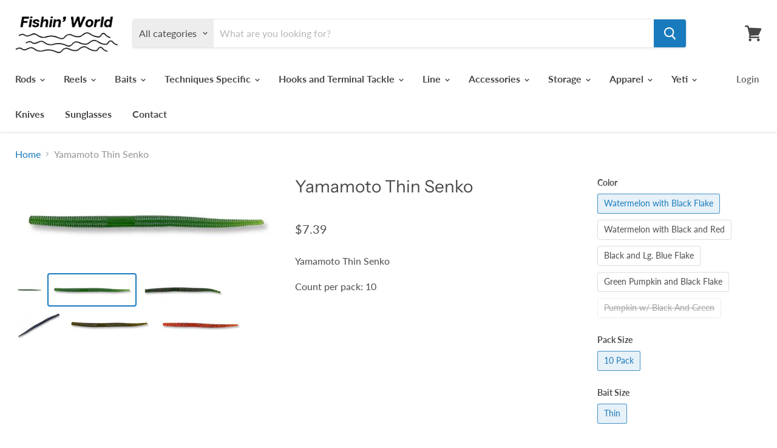

--- FILE ---
content_type: text/html; charset=utf-8
request_url: https://fishinworld.com/products/yamamoto-thin-senko
body_size: 38134
content:
<!doctype html>
<html class="no-js no-touch" lang="en">
  <head>
  <!-- Added by AVADA Joy -->
  <script>
  window.AVADA_JOY = window.AVADA_JOY || {};
  window.AVADA_JOY.shopId = 'vyUA1qlMDvAZm7dlZ9YE';
  window.AVADA_JOY.status = true;
  window.AVADA_JOY.account_enabled = true;
  window.AVADA_JOY.login_url = "\/account\/login";
  window.AVADA_JOY.register_url = "\/account\/register";
  window.AVADA_JOY.customer = {
    id: null,
    email: null,
    first_name: null,
    last_name: null,
    point: null
  };
</script>
  <!-- /Added by AVADA Joy -->

    <meta charset="utf-8">
    <meta http-equiv="x-ua-compatible" content="IE=edge">

    <link rel="preconnect" href="https://cdn.shopify.com">
    <link rel="preconnect" href="https://fonts.shopifycdn.com">
    <link rel="preconnect" href="https://v.shopify.com">
    <link rel="preconnect" href="https://cdn.shopifycloud.com">

    <title>Yamamoto Thin Senko | Fishin&#39; World</title>

    
      <meta name="description" content="Yamamoto Thin Senko Count per pack: 10">
    

    

    
      <link rel="canonical" href="https://fishinworld.com/products/yamamoto-thin-senko" />
    

    <meta name="viewport" content="width=device-width">

    
    















<meta property="og:site_name" content="Fishin&#39; World">
<meta property="og:url" content="https://fishinworld.com/products/yamamoto-thin-senko">
<meta property="og:title" content="Yamamoto Thin Senko">
<meta property="og:type" content="website">
<meta property="og:description" content="Yamamoto Thin Senko Count per pack: 10">




    
    
    

    
    
    <meta
      property="og:image"
      content="https://fishinworld.com/cdn/shop/products/Untitleddesign-2022-02-16T120904.565_1200x1200.png?v=1645035000"
    />
    <meta
      property="og:image:secure_url"
      content="https://fishinworld.com/cdn/shop/products/Untitleddesign-2022-02-16T120904.565_1200x1200.png?v=1645035000"
    />
    <meta property="og:image:width" content="1200" />
    <meta property="og:image:height" content="1200" />
    
    
    <meta property="og:image:alt" content="Yamamoto Thin Senko" />
  
















<meta name="twitter:title" content="Yamamoto Thin Senko | Fishin&#39; World">
<meta name="twitter:description" content="Yamamoto Thin Senko Count per pack: 10">


    
    
    
      
      
      <meta name="twitter:card" content="summary">
    
    
    <meta
      property="twitter:image"
      content="https://fishinworld.com/cdn/shop/products/Untitleddesign-2022-02-16T120904.565_1200x1200_crop_center.png?v=1645035000"
    />
    <meta property="twitter:image:width" content="1200" />
    <meta property="twitter:image:height" content="1200" />
    
    
    <meta property="twitter:image:alt" content="Yamamoto Thin Senko" />
  



    <link rel="preload" href="//fishinworld.com/cdn/fonts/lato/lato_n7.900f219bc7337bc57a7a2151983f0a4a4d9d5dcf.woff2" as="font" crossorigin="anonymous">
    <link rel="preload" as="style" href="//fishinworld.com/cdn/shop/t/11/assets/theme.scss.css?v=86050041988554080671759259793">

    <script>window.performance && window.performance.mark && window.performance.mark('shopify.content_for_header.start');</script><meta name="google-site-verification" content="OUu-2JIqSfj-pNXqUneCW1-POWz1H5LwecFLr7j5Dc0">
<meta id="shopify-digital-wallet" name="shopify-digital-wallet" content="/3103686769/digital_wallets/dialog">
<meta name="shopify-checkout-api-token" content="dc9499b05ffcd697bffa08d01e5df368">
<meta id="in-context-paypal-metadata" data-shop-id="3103686769" data-venmo-supported="false" data-environment="production" data-locale="en_US" data-paypal-v4="true" data-currency="USD">
<link rel="alternate" type="application/json+oembed" href="https://fishinworld.com/products/yamamoto-thin-senko.oembed">
<script async="async" src="/checkouts/internal/preloads.js?locale=en-US"></script>
<link rel="preconnect" href="https://shop.app" crossorigin="anonymous">
<script async="async" src="https://shop.app/checkouts/internal/preloads.js?locale=en-US&shop_id=3103686769" crossorigin="anonymous"></script>
<script id="apple-pay-shop-capabilities" type="application/json">{"shopId":3103686769,"countryCode":"US","currencyCode":"USD","merchantCapabilities":["supports3DS"],"merchantId":"gid:\/\/shopify\/Shop\/3103686769","merchantName":"Fishin' World","requiredBillingContactFields":["postalAddress","email"],"requiredShippingContactFields":["postalAddress","email"],"shippingType":"shipping","supportedNetworks":["visa","masterCard","amex","discover","elo","jcb"],"total":{"type":"pending","label":"Fishin' World","amount":"1.00"},"shopifyPaymentsEnabled":true,"supportsSubscriptions":true}</script>
<script id="shopify-features" type="application/json">{"accessToken":"dc9499b05ffcd697bffa08d01e5df368","betas":["rich-media-storefront-analytics"],"domain":"fishinworld.com","predictiveSearch":true,"shopId":3103686769,"locale":"en"}</script>
<script>var Shopify = Shopify || {};
Shopify.shop = "fishinworld.myshopify.com";
Shopify.locale = "en";
Shopify.currency = {"active":"USD","rate":"1.0"};
Shopify.country = "US";
Shopify.theme = {"name":"Copy of Empire","id":116604010686,"schema_name":"Empire","schema_version":"5.0.0","theme_store_id":838,"role":"main"};
Shopify.theme.handle = "null";
Shopify.theme.style = {"id":null,"handle":null};
Shopify.cdnHost = "fishinworld.com/cdn";
Shopify.routes = Shopify.routes || {};
Shopify.routes.root = "/";</script>
<script type="module">!function(o){(o.Shopify=o.Shopify||{}).modules=!0}(window);</script>
<script>!function(o){function n(){var o=[];function n(){o.push(Array.prototype.slice.apply(arguments))}return n.q=o,n}var t=o.Shopify=o.Shopify||{};t.loadFeatures=n(),t.autoloadFeatures=n()}(window);</script>
<script>
  window.ShopifyPay = window.ShopifyPay || {};
  window.ShopifyPay.apiHost = "shop.app\/pay";
  window.ShopifyPay.redirectState = null;
</script>
<script id="shop-js-analytics" type="application/json">{"pageType":"product"}</script>
<script defer="defer" async type="module" src="//fishinworld.com/cdn/shopifycloud/shop-js/modules/v2/client.init-shop-cart-sync_BT-GjEfc.en.esm.js"></script>
<script defer="defer" async type="module" src="//fishinworld.com/cdn/shopifycloud/shop-js/modules/v2/chunk.common_D58fp_Oc.esm.js"></script>
<script defer="defer" async type="module" src="//fishinworld.com/cdn/shopifycloud/shop-js/modules/v2/chunk.modal_xMitdFEc.esm.js"></script>
<script type="module">
  await import("//fishinworld.com/cdn/shopifycloud/shop-js/modules/v2/client.init-shop-cart-sync_BT-GjEfc.en.esm.js");
await import("//fishinworld.com/cdn/shopifycloud/shop-js/modules/v2/chunk.common_D58fp_Oc.esm.js");
await import("//fishinworld.com/cdn/shopifycloud/shop-js/modules/v2/chunk.modal_xMitdFEc.esm.js");

  window.Shopify.SignInWithShop?.initShopCartSync?.({"fedCMEnabled":true,"windoidEnabled":true});

</script>
<script>
  window.Shopify = window.Shopify || {};
  if (!window.Shopify.featureAssets) window.Shopify.featureAssets = {};
  window.Shopify.featureAssets['shop-js'] = {"shop-cart-sync":["modules/v2/client.shop-cart-sync_DZOKe7Ll.en.esm.js","modules/v2/chunk.common_D58fp_Oc.esm.js","modules/v2/chunk.modal_xMitdFEc.esm.js"],"init-fed-cm":["modules/v2/client.init-fed-cm_B6oLuCjv.en.esm.js","modules/v2/chunk.common_D58fp_Oc.esm.js","modules/v2/chunk.modal_xMitdFEc.esm.js"],"shop-cash-offers":["modules/v2/client.shop-cash-offers_D2sdYoxE.en.esm.js","modules/v2/chunk.common_D58fp_Oc.esm.js","modules/v2/chunk.modal_xMitdFEc.esm.js"],"shop-login-button":["modules/v2/client.shop-login-button_QeVjl5Y3.en.esm.js","modules/v2/chunk.common_D58fp_Oc.esm.js","modules/v2/chunk.modal_xMitdFEc.esm.js"],"pay-button":["modules/v2/client.pay-button_DXTOsIq6.en.esm.js","modules/v2/chunk.common_D58fp_Oc.esm.js","modules/v2/chunk.modal_xMitdFEc.esm.js"],"shop-button":["modules/v2/client.shop-button_DQZHx9pm.en.esm.js","modules/v2/chunk.common_D58fp_Oc.esm.js","modules/v2/chunk.modal_xMitdFEc.esm.js"],"avatar":["modules/v2/client.avatar_BTnouDA3.en.esm.js"],"init-windoid":["modules/v2/client.init-windoid_CR1B-cfM.en.esm.js","modules/v2/chunk.common_D58fp_Oc.esm.js","modules/v2/chunk.modal_xMitdFEc.esm.js"],"init-shop-for-new-customer-accounts":["modules/v2/client.init-shop-for-new-customer-accounts_C_vY_xzh.en.esm.js","modules/v2/client.shop-login-button_QeVjl5Y3.en.esm.js","modules/v2/chunk.common_D58fp_Oc.esm.js","modules/v2/chunk.modal_xMitdFEc.esm.js"],"init-shop-email-lookup-coordinator":["modules/v2/client.init-shop-email-lookup-coordinator_BI7n9ZSv.en.esm.js","modules/v2/chunk.common_D58fp_Oc.esm.js","modules/v2/chunk.modal_xMitdFEc.esm.js"],"init-shop-cart-sync":["modules/v2/client.init-shop-cart-sync_BT-GjEfc.en.esm.js","modules/v2/chunk.common_D58fp_Oc.esm.js","modules/v2/chunk.modal_xMitdFEc.esm.js"],"shop-toast-manager":["modules/v2/client.shop-toast-manager_DiYdP3xc.en.esm.js","modules/v2/chunk.common_D58fp_Oc.esm.js","modules/v2/chunk.modal_xMitdFEc.esm.js"],"init-customer-accounts":["modules/v2/client.init-customer-accounts_D9ZNqS-Q.en.esm.js","modules/v2/client.shop-login-button_QeVjl5Y3.en.esm.js","modules/v2/chunk.common_D58fp_Oc.esm.js","modules/v2/chunk.modal_xMitdFEc.esm.js"],"init-customer-accounts-sign-up":["modules/v2/client.init-customer-accounts-sign-up_iGw4briv.en.esm.js","modules/v2/client.shop-login-button_QeVjl5Y3.en.esm.js","modules/v2/chunk.common_D58fp_Oc.esm.js","modules/v2/chunk.modal_xMitdFEc.esm.js"],"shop-follow-button":["modules/v2/client.shop-follow-button_CqMgW2wH.en.esm.js","modules/v2/chunk.common_D58fp_Oc.esm.js","modules/v2/chunk.modal_xMitdFEc.esm.js"],"checkout-modal":["modules/v2/client.checkout-modal_xHeaAweL.en.esm.js","modules/v2/chunk.common_D58fp_Oc.esm.js","modules/v2/chunk.modal_xMitdFEc.esm.js"],"shop-login":["modules/v2/client.shop-login_D91U-Q7h.en.esm.js","modules/v2/chunk.common_D58fp_Oc.esm.js","modules/v2/chunk.modal_xMitdFEc.esm.js"],"lead-capture":["modules/v2/client.lead-capture_BJmE1dJe.en.esm.js","modules/v2/chunk.common_D58fp_Oc.esm.js","modules/v2/chunk.modal_xMitdFEc.esm.js"],"payment-terms":["modules/v2/client.payment-terms_Ci9AEqFq.en.esm.js","modules/v2/chunk.common_D58fp_Oc.esm.js","modules/v2/chunk.modal_xMitdFEc.esm.js"]};
</script>
<script>(function() {
  var isLoaded = false;
  function asyncLoad() {
    if (isLoaded) return;
    isLoaded = true;
    var urls = ["https:\/\/formbuilder.hulkapps.com\/skeletopapp.js?shop=fishinworld.myshopify.com","https:\/\/productoptions.w3apps.co\/js\/options.js?shop=fishinworld.myshopify.com"];
    for (var i = 0; i < urls.length; i++) {
      var s = document.createElement('script');
      s.type = 'text/javascript';
      s.async = true;
      s.src = urls[i];
      var x = document.getElementsByTagName('script')[0];
      x.parentNode.insertBefore(s, x);
    }
  };
  if(window.attachEvent) {
    window.attachEvent('onload', asyncLoad);
  } else {
    window.addEventListener('load', asyncLoad, false);
  }
})();</script>
<script id="__st">var __st={"a":3103686769,"offset":-21600,"reqid":"dff4806f-5e65-46dc-afef-9094cdc7a73c-1769349174","pageurl":"fishinworld.com\/products\/yamamoto-thin-senko","u":"ae15738e213b","p":"product","rtyp":"product","rid":3887509438577};</script>
<script>window.ShopifyPaypalV4VisibilityTracking = true;</script>
<script id="captcha-bootstrap">!function(){'use strict';const t='contact',e='account',n='new_comment',o=[[t,t],['blogs',n],['comments',n],[t,'customer']],c=[[e,'customer_login'],[e,'guest_login'],[e,'recover_customer_password'],[e,'create_customer']],r=t=>t.map((([t,e])=>`form[action*='/${t}']:not([data-nocaptcha='true']) input[name='form_type'][value='${e}']`)).join(','),a=t=>()=>t?[...document.querySelectorAll(t)].map((t=>t.form)):[];function s(){const t=[...o],e=r(t);return a(e)}const i='password',u='form_key',d=['recaptcha-v3-token','g-recaptcha-response','h-captcha-response',i],f=()=>{try{return window.sessionStorage}catch{return}},m='__shopify_v',_=t=>t.elements[u];function p(t,e,n=!1){try{const o=window.sessionStorage,c=JSON.parse(o.getItem(e)),{data:r}=function(t){const{data:e,action:n}=t;return t[m]||n?{data:e,action:n}:{data:t,action:n}}(c);for(const[e,n]of Object.entries(r))t.elements[e]&&(t.elements[e].value=n);n&&o.removeItem(e)}catch(o){console.error('form repopulation failed',{error:o})}}const l='form_type',E='cptcha';function T(t){t.dataset[E]=!0}const w=window,h=w.document,L='Shopify',v='ce_forms',y='captcha';let A=!1;((t,e)=>{const n=(g='f06e6c50-85a8-45c8-87d0-21a2b65856fe',I='https://cdn.shopify.com/shopifycloud/storefront-forms-hcaptcha/ce_storefront_forms_captcha_hcaptcha.v1.5.2.iife.js',D={infoText:'Protected by hCaptcha',privacyText:'Privacy',termsText:'Terms'},(t,e,n)=>{const o=w[L][v],c=o.bindForm;if(c)return c(t,g,e,D).then(n);var r;o.q.push([[t,g,e,D],n]),r=I,A||(h.body.append(Object.assign(h.createElement('script'),{id:'captcha-provider',async:!0,src:r})),A=!0)});var g,I,D;w[L]=w[L]||{},w[L][v]=w[L][v]||{},w[L][v].q=[],w[L][y]=w[L][y]||{},w[L][y].protect=function(t,e){n(t,void 0,e),T(t)},Object.freeze(w[L][y]),function(t,e,n,w,h,L){const[v,y,A,g]=function(t,e,n){const i=e?o:[],u=t?c:[],d=[...i,...u],f=r(d),m=r(i),_=r(d.filter((([t,e])=>n.includes(e))));return[a(f),a(m),a(_),s()]}(w,h,L),I=t=>{const e=t.target;return e instanceof HTMLFormElement?e:e&&e.form},D=t=>v().includes(t);t.addEventListener('submit',(t=>{const e=I(t);if(!e)return;const n=D(e)&&!e.dataset.hcaptchaBound&&!e.dataset.recaptchaBound,o=_(e),c=g().includes(e)&&(!o||!o.value);(n||c)&&t.preventDefault(),c&&!n&&(function(t){try{if(!f())return;!function(t){const e=f();if(!e)return;const n=_(t);if(!n)return;const o=n.value;o&&e.removeItem(o)}(t);const e=Array.from(Array(32),(()=>Math.random().toString(36)[2])).join('');!function(t,e){_(t)||t.append(Object.assign(document.createElement('input'),{type:'hidden',name:u})),t.elements[u].value=e}(t,e),function(t,e){const n=f();if(!n)return;const o=[...t.querySelectorAll(`input[type='${i}']`)].map((({name:t})=>t)),c=[...d,...o],r={};for(const[a,s]of new FormData(t).entries())c.includes(a)||(r[a]=s);n.setItem(e,JSON.stringify({[m]:1,action:t.action,data:r}))}(t,e)}catch(e){console.error('failed to persist form',e)}}(e),e.submit())}));const S=(t,e)=>{t&&!t.dataset[E]&&(n(t,e.some((e=>e===t))),T(t))};for(const o of['focusin','change'])t.addEventListener(o,(t=>{const e=I(t);D(e)&&S(e,y())}));const B=e.get('form_key'),M=e.get(l),P=B&&M;t.addEventListener('DOMContentLoaded',(()=>{const t=y();if(P)for(const e of t)e.elements[l].value===M&&p(e,B);[...new Set([...A(),...v().filter((t=>'true'===t.dataset.shopifyCaptcha))])].forEach((e=>S(e,t)))}))}(h,new URLSearchParams(w.location.search),n,t,e,['guest_login'])})(!0,!0)}();</script>
<script integrity="sha256-4kQ18oKyAcykRKYeNunJcIwy7WH5gtpwJnB7kiuLZ1E=" data-source-attribution="shopify.loadfeatures" defer="defer" src="//fishinworld.com/cdn/shopifycloud/storefront/assets/storefront/load_feature-a0a9edcb.js" crossorigin="anonymous"></script>
<script crossorigin="anonymous" defer="defer" src="//fishinworld.com/cdn/shopifycloud/storefront/assets/shopify_pay/storefront-65b4c6d7.js?v=20250812"></script>
<script data-source-attribution="shopify.dynamic_checkout.dynamic.init">var Shopify=Shopify||{};Shopify.PaymentButton=Shopify.PaymentButton||{isStorefrontPortableWallets:!0,init:function(){window.Shopify.PaymentButton.init=function(){};var t=document.createElement("script");t.src="https://fishinworld.com/cdn/shopifycloud/portable-wallets/latest/portable-wallets.en.js",t.type="module",document.head.appendChild(t)}};
</script>
<script data-source-attribution="shopify.dynamic_checkout.buyer_consent">
  function portableWalletsHideBuyerConsent(e){var t=document.getElementById("shopify-buyer-consent"),n=document.getElementById("shopify-subscription-policy-button");t&&n&&(t.classList.add("hidden"),t.setAttribute("aria-hidden","true"),n.removeEventListener("click",e))}function portableWalletsShowBuyerConsent(e){var t=document.getElementById("shopify-buyer-consent"),n=document.getElementById("shopify-subscription-policy-button");t&&n&&(t.classList.remove("hidden"),t.removeAttribute("aria-hidden"),n.addEventListener("click",e))}window.Shopify?.PaymentButton&&(window.Shopify.PaymentButton.hideBuyerConsent=portableWalletsHideBuyerConsent,window.Shopify.PaymentButton.showBuyerConsent=portableWalletsShowBuyerConsent);
</script>
<script data-source-attribution="shopify.dynamic_checkout.cart.bootstrap">document.addEventListener("DOMContentLoaded",(function(){function t(){return document.querySelector("shopify-accelerated-checkout-cart, shopify-accelerated-checkout")}if(t())Shopify.PaymentButton.init();else{new MutationObserver((function(e,n){t()&&(Shopify.PaymentButton.init(),n.disconnect())})).observe(document.body,{childList:!0,subtree:!0})}}));
</script>
<link id="shopify-accelerated-checkout-styles" rel="stylesheet" media="screen" href="https://fishinworld.com/cdn/shopifycloud/portable-wallets/latest/accelerated-checkout-backwards-compat.css" crossorigin="anonymous">
<style id="shopify-accelerated-checkout-cart">
        #shopify-buyer-consent {
  margin-top: 1em;
  display: inline-block;
  width: 100%;
}

#shopify-buyer-consent.hidden {
  display: none;
}

#shopify-subscription-policy-button {
  background: none;
  border: none;
  padding: 0;
  text-decoration: underline;
  font-size: inherit;
  cursor: pointer;
}

#shopify-subscription-policy-button::before {
  box-shadow: none;
}

      </style>

<script>window.performance && window.performance.mark && window.performance.mark('shopify.content_for_header.end');</script>

    <script>
      document.documentElement.className=document.documentElement.className.replace(/\bno-js\b/,'js');
      if(window.Shopify&&window.Shopify.designMode)document.documentElement.className+=' in-theme-editor';
      if(('ontouchstart' in window)||window.DocumentTouch&&document instanceof DocumentTouch)document.documentElement.className=document.documentElement.className.replace(/\bno-touch\b/,'has-touch');
    </script>

    <link href="//fishinworld.com/cdn/shop/t/11/assets/theme.scss.css?v=86050041988554080671759259793" rel="stylesheet" type="text/css" media="all" />
    <script>
  !function(t,n){var e=n.loyaltylion||[];if(!e.isLoyaltyLion){n.loyaltylion=e,void 0===n.lion&&(n.lion=e),e.version=2,e.isLoyaltyLion=!0;var o=n.URLSearchParams,i=n.sessionStorage,r="ll_loader_revision",a=(new Date).toISOString().replace(/-/g,""),s="function"==typeof o?function(){try{var t=new o(n.location.search).get(r);return t&&i.setItem(r,t),i.getItem(r)}catch(t){return""}}():null;c("https://sdk.loyaltylion.net/static/2/"+a.slice(0,8)+"/loader"+(s?"-"+s:"")+".js");var l=!1;e.init=function(t){if(l)throw new Error("Cannot call lion.init more than once");l=!0;var n=e._token=t.token;if(!n)throw new Error("Token must be supplied to lion.init");var o=[];function i(t,n){t[n]=function(){o.push([n,Array.prototype.slice.call(arguments,0)])}}"_push configure bootstrap shutdown on removeListener authenticateCustomer".split(" ").forEach(function(t){i(e,t)}),c("https://sdk.loyaltylion.net/sdk/start/"+a.slice(0,11)+"/"+n+".js"),e._initData=t,e._buffer=o}}function c(n){var e=t.getElementsByTagName("script")[0],o=t.createElement("script");o.src=n,o.crossOrigin="",e.parentNode.insertBefore(o,e)}}(document,window);

  
    
      loyaltylion.init({ token: "99902a58bc18f9d9de04f2d4c0fcbe41" });
    
  
</script>
<link href="https://monorail-edge.shopifysvc.com" rel="dns-prefetch">
<script>(function(){if ("sendBeacon" in navigator && "performance" in window) {try {var session_token_from_headers = performance.getEntriesByType('navigation')[0].serverTiming.find(x => x.name == '_s').description;} catch {var session_token_from_headers = undefined;}var session_cookie_matches = document.cookie.match(/_shopify_s=([^;]*)/);var session_token_from_cookie = session_cookie_matches && session_cookie_matches.length === 2 ? session_cookie_matches[1] : "";var session_token = session_token_from_headers || session_token_from_cookie || "";function handle_abandonment_event(e) {var entries = performance.getEntries().filter(function(entry) {return /monorail-edge.shopifysvc.com/.test(entry.name);});if (!window.abandonment_tracked && entries.length === 0) {window.abandonment_tracked = true;var currentMs = Date.now();var navigation_start = performance.timing.navigationStart;var payload = {shop_id: 3103686769,url: window.location.href,navigation_start,duration: currentMs - navigation_start,session_token,page_type: "product"};window.navigator.sendBeacon("https://monorail-edge.shopifysvc.com/v1/produce", JSON.stringify({schema_id: "online_store_buyer_site_abandonment/1.1",payload: payload,metadata: {event_created_at_ms: currentMs,event_sent_at_ms: currentMs}}));}}window.addEventListener('pagehide', handle_abandonment_event);}}());</script>
<script id="web-pixels-manager-setup">(function e(e,d,r,n,o){if(void 0===o&&(o={}),!Boolean(null===(a=null===(i=window.Shopify)||void 0===i?void 0:i.analytics)||void 0===a?void 0:a.replayQueue)){var i,a;window.Shopify=window.Shopify||{};var t=window.Shopify;t.analytics=t.analytics||{};var s=t.analytics;s.replayQueue=[],s.publish=function(e,d,r){return s.replayQueue.push([e,d,r]),!0};try{self.performance.mark("wpm:start")}catch(e){}var l=function(){var e={modern:/Edge?\/(1{2}[4-9]|1[2-9]\d|[2-9]\d{2}|\d{4,})\.\d+(\.\d+|)|Firefox\/(1{2}[4-9]|1[2-9]\d|[2-9]\d{2}|\d{4,})\.\d+(\.\d+|)|Chrom(ium|e)\/(9{2}|\d{3,})\.\d+(\.\d+|)|(Maci|X1{2}).+ Version\/(15\.\d+|(1[6-9]|[2-9]\d|\d{3,})\.\d+)([,.]\d+|)( \(\w+\)|)( Mobile\/\w+|) Safari\/|Chrome.+OPR\/(9{2}|\d{3,})\.\d+\.\d+|(CPU[ +]OS|iPhone[ +]OS|CPU[ +]iPhone|CPU IPhone OS|CPU iPad OS)[ +]+(15[._]\d+|(1[6-9]|[2-9]\d|\d{3,})[._]\d+)([._]\d+|)|Android:?[ /-](13[3-9]|1[4-9]\d|[2-9]\d{2}|\d{4,})(\.\d+|)(\.\d+|)|Android.+Firefox\/(13[5-9]|1[4-9]\d|[2-9]\d{2}|\d{4,})\.\d+(\.\d+|)|Android.+Chrom(ium|e)\/(13[3-9]|1[4-9]\d|[2-9]\d{2}|\d{4,})\.\d+(\.\d+|)|SamsungBrowser\/([2-9]\d|\d{3,})\.\d+/,legacy:/Edge?\/(1[6-9]|[2-9]\d|\d{3,})\.\d+(\.\d+|)|Firefox\/(5[4-9]|[6-9]\d|\d{3,})\.\d+(\.\d+|)|Chrom(ium|e)\/(5[1-9]|[6-9]\d|\d{3,})\.\d+(\.\d+|)([\d.]+$|.*Safari\/(?![\d.]+ Edge\/[\d.]+$))|(Maci|X1{2}).+ Version\/(10\.\d+|(1[1-9]|[2-9]\d|\d{3,})\.\d+)([,.]\d+|)( \(\w+\)|)( Mobile\/\w+|) Safari\/|Chrome.+OPR\/(3[89]|[4-9]\d|\d{3,})\.\d+\.\d+|(CPU[ +]OS|iPhone[ +]OS|CPU[ +]iPhone|CPU IPhone OS|CPU iPad OS)[ +]+(10[._]\d+|(1[1-9]|[2-9]\d|\d{3,})[._]\d+)([._]\d+|)|Android:?[ /-](13[3-9]|1[4-9]\d|[2-9]\d{2}|\d{4,})(\.\d+|)(\.\d+|)|Mobile Safari.+OPR\/([89]\d|\d{3,})\.\d+\.\d+|Android.+Firefox\/(13[5-9]|1[4-9]\d|[2-9]\d{2}|\d{4,})\.\d+(\.\d+|)|Android.+Chrom(ium|e)\/(13[3-9]|1[4-9]\d|[2-9]\d{2}|\d{4,})\.\d+(\.\d+|)|Android.+(UC? ?Browser|UCWEB|U3)[ /]?(15\.([5-9]|\d{2,})|(1[6-9]|[2-9]\d|\d{3,})\.\d+)\.\d+|SamsungBrowser\/(5\.\d+|([6-9]|\d{2,})\.\d+)|Android.+MQ{2}Browser\/(14(\.(9|\d{2,})|)|(1[5-9]|[2-9]\d|\d{3,})(\.\d+|))(\.\d+|)|K[Aa][Ii]OS\/(3\.\d+|([4-9]|\d{2,})\.\d+)(\.\d+|)/},d=e.modern,r=e.legacy,n=navigator.userAgent;return n.match(d)?"modern":n.match(r)?"legacy":"unknown"}(),u="modern"===l?"modern":"legacy",c=(null!=n?n:{modern:"",legacy:""})[u],f=function(e){return[e.baseUrl,"/wpm","/b",e.hashVersion,"modern"===e.buildTarget?"m":"l",".js"].join("")}({baseUrl:d,hashVersion:r,buildTarget:u}),m=function(e){var d=e.version,r=e.bundleTarget,n=e.surface,o=e.pageUrl,i=e.monorailEndpoint;return{emit:function(e){var a=e.status,t=e.errorMsg,s=(new Date).getTime(),l=JSON.stringify({metadata:{event_sent_at_ms:s},events:[{schema_id:"web_pixels_manager_load/3.1",payload:{version:d,bundle_target:r,page_url:o,status:a,surface:n,error_msg:t},metadata:{event_created_at_ms:s}}]});if(!i)return console&&console.warn&&console.warn("[Web Pixels Manager] No Monorail endpoint provided, skipping logging."),!1;try{return self.navigator.sendBeacon.bind(self.navigator)(i,l)}catch(e){}var u=new XMLHttpRequest;try{return u.open("POST",i,!0),u.setRequestHeader("Content-Type","text/plain"),u.send(l),!0}catch(e){return console&&console.warn&&console.warn("[Web Pixels Manager] Got an unhandled error while logging to Monorail."),!1}}}}({version:r,bundleTarget:l,surface:e.surface,pageUrl:self.location.href,monorailEndpoint:e.monorailEndpoint});try{o.browserTarget=l,function(e){var d=e.src,r=e.async,n=void 0===r||r,o=e.onload,i=e.onerror,a=e.sri,t=e.scriptDataAttributes,s=void 0===t?{}:t,l=document.createElement("script"),u=document.querySelector("head"),c=document.querySelector("body");if(l.async=n,l.src=d,a&&(l.integrity=a,l.crossOrigin="anonymous"),s)for(var f in s)if(Object.prototype.hasOwnProperty.call(s,f))try{l.dataset[f]=s[f]}catch(e){}if(o&&l.addEventListener("load",o),i&&l.addEventListener("error",i),u)u.appendChild(l);else{if(!c)throw new Error("Did not find a head or body element to append the script");c.appendChild(l)}}({src:f,async:!0,onload:function(){if(!function(){var e,d;return Boolean(null===(d=null===(e=window.Shopify)||void 0===e?void 0:e.analytics)||void 0===d?void 0:d.initialized)}()){var d=window.webPixelsManager.init(e)||void 0;if(d){var r=window.Shopify.analytics;r.replayQueue.forEach((function(e){var r=e[0],n=e[1],o=e[2];d.publishCustomEvent(r,n,o)})),r.replayQueue=[],r.publish=d.publishCustomEvent,r.visitor=d.visitor,r.initialized=!0}}},onerror:function(){return m.emit({status:"failed",errorMsg:"".concat(f," has failed to load")})},sri:function(e){var d=/^sha384-[A-Za-z0-9+/=]+$/;return"string"==typeof e&&d.test(e)}(c)?c:"",scriptDataAttributes:o}),m.emit({status:"loading"})}catch(e){m.emit({status:"failed",errorMsg:(null==e?void 0:e.message)||"Unknown error"})}}})({shopId: 3103686769,storefrontBaseUrl: "https://fishinworld.com",extensionsBaseUrl: "https://extensions.shopifycdn.com/cdn/shopifycloud/web-pixels-manager",monorailEndpoint: "https://monorail-edge.shopifysvc.com/unstable/produce_batch",surface: "storefront-renderer",enabledBetaFlags: ["2dca8a86"],webPixelsConfigList: [{"id":"545882327","configuration":"{\"config\":\"{\\\"pixel_id\\\":\\\"GT-TQLPMXV\\\",\\\"target_country\\\":\\\"US\\\",\\\"gtag_events\\\":[{\\\"type\\\":\\\"purchase\\\",\\\"action_label\\\":\\\"MC-2BRFDEP098\\\"},{\\\"type\\\":\\\"page_view\\\",\\\"action_label\\\":\\\"MC-2BRFDEP098\\\"},{\\\"type\\\":\\\"view_item\\\",\\\"action_label\\\":\\\"MC-2BRFDEP098\\\"}],\\\"enable_monitoring_mode\\\":false}\"}","eventPayloadVersion":"v1","runtimeContext":"OPEN","scriptVersion":"b2a88bafab3e21179ed38636efcd8a93","type":"APP","apiClientId":1780363,"privacyPurposes":[],"dataSharingAdjustments":{"protectedCustomerApprovalScopes":["read_customer_address","read_customer_email","read_customer_name","read_customer_personal_data","read_customer_phone"]}},{"id":"65536215","eventPayloadVersion":"v1","runtimeContext":"LAX","scriptVersion":"1","type":"CUSTOM","privacyPurposes":["MARKETING"],"name":"Meta pixel (migrated)"},{"id":"83493079","eventPayloadVersion":"v1","runtimeContext":"LAX","scriptVersion":"1","type":"CUSTOM","privacyPurposes":["ANALYTICS"],"name":"Google Analytics tag (migrated)"},{"id":"shopify-app-pixel","configuration":"{}","eventPayloadVersion":"v1","runtimeContext":"STRICT","scriptVersion":"0450","apiClientId":"shopify-pixel","type":"APP","privacyPurposes":["ANALYTICS","MARKETING"]},{"id":"shopify-custom-pixel","eventPayloadVersion":"v1","runtimeContext":"LAX","scriptVersion":"0450","apiClientId":"shopify-pixel","type":"CUSTOM","privacyPurposes":["ANALYTICS","MARKETING"]}],isMerchantRequest: false,initData: {"shop":{"name":"Fishin' World","paymentSettings":{"currencyCode":"USD"},"myshopifyDomain":"fishinworld.myshopify.com","countryCode":"US","storefrontUrl":"https:\/\/fishinworld.com"},"customer":null,"cart":null,"checkout":null,"productVariants":[{"price":{"amount":7.39,"currencyCode":"USD"},"product":{"title":"Yamamoto Thin Senko","vendor":"Yamamoto","id":"3887509438577","untranslatedTitle":"Yamamoto Thin Senko","url":"\/products\/yamamoto-thin-senko","type":"Soft Baits"},"id":"29232192356465","image":{"src":"\/\/fishinworld.com\/cdn\/shop\/products\/Yamamoto_Thin_Senko_-_Watermelon_with_Black_Flake.jpg?v=1645035000"},"sku":"9M-10-194J","title":"Watermelon with Black Flake \/ 10 Pack \/ Thin","untranslatedTitle":"Watermelon with Black Flake \/ 10 Pack \/ Thin"},{"price":{"amount":7.39,"currencyCode":"USD"},"product":{"title":"Yamamoto Thin Senko","vendor":"Yamamoto","id":"3887509438577","untranslatedTitle":"Yamamoto Thin Senko","url":"\/products\/yamamoto-thin-senko","type":"Soft Baits"},"id":"29232192422001","image":{"src":"\/\/fishinworld.com\/cdn\/shop\/products\/Yamamoto_Thin_Senko_-_Watermelon_with_Black_and_Red.jpg?v=1645035000"},"sku":"9M-10-208","title":"Watermelon with Black and Red \/ 10 Pack \/ Thin","untranslatedTitle":"Watermelon with Black and Red \/ 10 Pack \/ Thin"},{"price":{"amount":7.39,"currencyCode":"USD"},"product":{"title":"Yamamoto Thin Senko","vendor":"Yamamoto","id":"3887509438577","untranslatedTitle":"Yamamoto Thin Senko","url":"\/products\/yamamoto-thin-senko","type":"Soft Baits"},"id":"29566242226289","image":{"src":"\/\/fishinworld.com\/cdn\/shop\/products\/Yamamoto_Thin_Senko_-_Black_and_Lg._Blue_Flake.jpg?v=1645035000"},"sku":"9M-10-021","title":"Black and Lg. Blue Flake \/ 10 Pack \/ Thin","untranslatedTitle":"Black and Lg. Blue Flake \/ 10 Pack \/ Thin"},{"price":{"amount":7.39,"currencyCode":"USD"},"product":{"title":"Yamamoto Thin Senko","vendor":"Yamamoto","id":"3887509438577","untranslatedTitle":"Yamamoto Thin Senko","url":"\/products\/yamamoto-thin-senko","type":"Soft Baits"},"id":"29566245109873","image":{"src":"\/\/fishinworld.com\/cdn\/shop\/products\/Yamamoto_Thin_Senko_-_Green_Pumpkin_and_Black_Flake.jpg?v=1645035000"},"sku":"9M-10-297","title":"Green Pumpkin and Black Flake \/ 10 Pack \/ Thin","untranslatedTitle":"Green Pumpkin and Black Flake \/ 10 Pack \/ Thin"},{"price":{"amount":7.39,"currencyCode":"USD"},"product":{"title":"Yamamoto Thin Senko","vendor":"Yamamoto","id":"3887509438577","untranslatedTitle":"Yamamoto Thin Senko","url":"\/products\/yamamoto-thin-senko","type":"Soft Baits"},"id":"31799112892529","image":{"src":"\/\/fishinworld.com\/cdn\/shop\/products\/Yamamoto_Thin_Senko_-_Pumpkin_w_Black_And_Green.jpg?v=1645035000"},"sku":"9M-10-196","title":"Pumpkin w\/ Black And Green \/ 10 Pack \/ Thin","untranslatedTitle":"Pumpkin w\/ Black And Green \/ 10 Pack \/ Thin"}],"purchasingCompany":null},},"https://fishinworld.com/cdn","fcfee988w5aeb613cpc8e4bc33m6693e112",{"modern":"","legacy":""},{"shopId":"3103686769","storefrontBaseUrl":"https:\/\/fishinworld.com","extensionBaseUrl":"https:\/\/extensions.shopifycdn.com\/cdn\/shopifycloud\/web-pixels-manager","surface":"storefront-renderer","enabledBetaFlags":"[\"2dca8a86\"]","isMerchantRequest":"false","hashVersion":"fcfee988w5aeb613cpc8e4bc33m6693e112","publish":"custom","events":"[[\"page_viewed\",{}],[\"product_viewed\",{\"productVariant\":{\"price\":{\"amount\":7.39,\"currencyCode\":\"USD\"},\"product\":{\"title\":\"Yamamoto Thin Senko\",\"vendor\":\"Yamamoto\",\"id\":\"3887509438577\",\"untranslatedTitle\":\"Yamamoto Thin Senko\",\"url\":\"\/products\/yamamoto-thin-senko\",\"type\":\"Soft Baits\"},\"id\":\"29232192356465\",\"image\":{\"src\":\"\/\/fishinworld.com\/cdn\/shop\/products\/Yamamoto_Thin_Senko_-_Watermelon_with_Black_Flake.jpg?v=1645035000\"},\"sku\":\"9M-10-194J\",\"title\":\"Watermelon with Black Flake \/ 10 Pack \/ Thin\",\"untranslatedTitle\":\"Watermelon with Black Flake \/ 10 Pack \/ Thin\"}}]]"});</script><script>
  window.ShopifyAnalytics = window.ShopifyAnalytics || {};
  window.ShopifyAnalytics.meta = window.ShopifyAnalytics.meta || {};
  window.ShopifyAnalytics.meta.currency = 'USD';
  var meta = {"product":{"id":3887509438577,"gid":"gid:\/\/shopify\/Product\/3887509438577","vendor":"Yamamoto","type":"Soft Baits","handle":"yamamoto-thin-senko","variants":[{"id":29232192356465,"price":739,"name":"Yamamoto Thin Senko - Watermelon with Black Flake \/ 10 Pack \/ Thin","public_title":"Watermelon with Black Flake \/ 10 Pack \/ Thin","sku":"9M-10-194J"},{"id":29232192422001,"price":739,"name":"Yamamoto Thin Senko - Watermelon with Black and Red \/ 10 Pack \/ Thin","public_title":"Watermelon with Black and Red \/ 10 Pack \/ Thin","sku":"9M-10-208"},{"id":29566242226289,"price":739,"name":"Yamamoto Thin Senko - Black and Lg. Blue Flake \/ 10 Pack \/ Thin","public_title":"Black and Lg. Blue Flake \/ 10 Pack \/ Thin","sku":"9M-10-021"},{"id":29566245109873,"price":739,"name":"Yamamoto Thin Senko - Green Pumpkin and Black Flake \/ 10 Pack \/ Thin","public_title":"Green Pumpkin and Black Flake \/ 10 Pack \/ Thin","sku":"9M-10-297"},{"id":31799112892529,"price":739,"name":"Yamamoto Thin Senko - Pumpkin w\/ Black And Green \/ 10 Pack \/ Thin","public_title":"Pumpkin w\/ Black And Green \/ 10 Pack \/ Thin","sku":"9M-10-196"}],"remote":false},"page":{"pageType":"product","resourceType":"product","resourceId":3887509438577,"requestId":"dff4806f-5e65-46dc-afef-9094cdc7a73c-1769349174"}};
  for (var attr in meta) {
    window.ShopifyAnalytics.meta[attr] = meta[attr];
  }
</script>
<script class="analytics">
  (function () {
    var customDocumentWrite = function(content) {
      var jquery = null;

      if (window.jQuery) {
        jquery = window.jQuery;
      } else if (window.Checkout && window.Checkout.$) {
        jquery = window.Checkout.$;
      }

      if (jquery) {
        jquery('body').append(content);
      }
    };

    var hasLoggedConversion = function(token) {
      if (token) {
        return document.cookie.indexOf('loggedConversion=' + token) !== -1;
      }
      return false;
    }

    var setCookieIfConversion = function(token) {
      if (token) {
        var twoMonthsFromNow = new Date(Date.now());
        twoMonthsFromNow.setMonth(twoMonthsFromNow.getMonth() + 2);

        document.cookie = 'loggedConversion=' + token + '; expires=' + twoMonthsFromNow;
      }
    }

    var trekkie = window.ShopifyAnalytics.lib = window.trekkie = window.trekkie || [];
    if (trekkie.integrations) {
      return;
    }
    trekkie.methods = [
      'identify',
      'page',
      'ready',
      'track',
      'trackForm',
      'trackLink'
    ];
    trekkie.factory = function(method) {
      return function() {
        var args = Array.prototype.slice.call(arguments);
        args.unshift(method);
        trekkie.push(args);
        return trekkie;
      };
    };
    for (var i = 0; i < trekkie.methods.length; i++) {
      var key = trekkie.methods[i];
      trekkie[key] = trekkie.factory(key);
    }
    trekkie.load = function(config) {
      trekkie.config = config || {};
      trekkie.config.initialDocumentCookie = document.cookie;
      var first = document.getElementsByTagName('script')[0];
      var script = document.createElement('script');
      script.type = 'text/javascript';
      script.onerror = function(e) {
        var scriptFallback = document.createElement('script');
        scriptFallback.type = 'text/javascript';
        scriptFallback.onerror = function(error) {
                var Monorail = {
      produce: function produce(monorailDomain, schemaId, payload) {
        var currentMs = new Date().getTime();
        var event = {
          schema_id: schemaId,
          payload: payload,
          metadata: {
            event_created_at_ms: currentMs,
            event_sent_at_ms: currentMs
          }
        };
        return Monorail.sendRequest("https://" + monorailDomain + "/v1/produce", JSON.stringify(event));
      },
      sendRequest: function sendRequest(endpointUrl, payload) {
        // Try the sendBeacon API
        if (window && window.navigator && typeof window.navigator.sendBeacon === 'function' && typeof window.Blob === 'function' && !Monorail.isIos12()) {
          var blobData = new window.Blob([payload], {
            type: 'text/plain'
          });

          if (window.navigator.sendBeacon(endpointUrl, blobData)) {
            return true;
          } // sendBeacon was not successful

        } // XHR beacon

        var xhr = new XMLHttpRequest();

        try {
          xhr.open('POST', endpointUrl);
          xhr.setRequestHeader('Content-Type', 'text/plain');
          xhr.send(payload);
        } catch (e) {
          console.log(e);
        }

        return false;
      },
      isIos12: function isIos12() {
        return window.navigator.userAgent.lastIndexOf('iPhone; CPU iPhone OS 12_') !== -1 || window.navigator.userAgent.lastIndexOf('iPad; CPU OS 12_') !== -1;
      }
    };
    Monorail.produce('monorail-edge.shopifysvc.com',
      'trekkie_storefront_load_errors/1.1',
      {shop_id: 3103686769,
      theme_id: 116604010686,
      app_name: "storefront",
      context_url: window.location.href,
      source_url: "//fishinworld.com/cdn/s/trekkie.storefront.8d95595f799fbf7e1d32231b9a28fd43b70c67d3.min.js"});

        };
        scriptFallback.async = true;
        scriptFallback.src = '//fishinworld.com/cdn/s/trekkie.storefront.8d95595f799fbf7e1d32231b9a28fd43b70c67d3.min.js';
        first.parentNode.insertBefore(scriptFallback, first);
      };
      script.async = true;
      script.src = '//fishinworld.com/cdn/s/trekkie.storefront.8d95595f799fbf7e1d32231b9a28fd43b70c67d3.min.js';
      first.parentNode.insertBefore(script, first);
    };
    trekkie.load(
      {"Trekkie":{"appName":"storefront","development":false,"defaultAttributes":{"shopId":3103686769,"isMerchantRequest":null,"themeId":116604010686,"themeCityHash":"4332352975017892973","contentLanguage":"en","currency":"USD","eventMetadataId":"31c01820-7113-4cdb-aeb2-007c0aad4241"},"isServerSideCookieWritingEnabled":true,"monorailRegion":"shop_domain","enabledBetaFlags":["65f19447"]},"Session Attribution":{},"S2S":{"facebookCapiEnabled":false,"source":"trekkie-storefront-renderer","apiClientId":580111}}
    );

    var loaded = false;
    trekkie.ready(function() {
      if (loaded) return;
      loaded = true;

      window.ShopifyAnalytics.lib = window.trekkie;

      var originalDocumentWrite = document.write;
      document.write = customDocumentWrite;
      try { window.ShopifyAnalytics.merchantGoogleAnalytics.call(this); } catch(error) {};
      document.write = originalDocumentWrite;

      window.ShopifyAnalytics.lib.page(null,{"pageType":"product","resourceType":"product","resourceId":3887509438577,"requestId":"dff4806f-5e65-46dc-afef-9094cdc7a73c-1769349174","shopifyEmitted":true});

      var match = window.location.pathname.match(/checkouts\/(.+)\/(thank_you|post_purchase)/)
      var token = match? match[1]: undefined;
      if (!hasLoggedConversion(token)) {
        setCookieIfConversion(token);
        window.ShopifyAnalytics.lib.track("Viewed Product",{"currency":"USD","variantId":29232192356465,"productId":3887509438577,"productGid":"gid:\/\/shopify\/Product\/3887509438577","name":"Yamamoto Thin Senko - Watermelon with Black Flake \/ 10 Pack \/ Thin","price":"7.39","sku":"9M-10-194J","brand":"Yamamoto","variant":"Watermelon with Black Flake \/ 10 Pack \/ Thin","category":"Soft Baits","nonInteraction":true,"remote":false},undefined,undefined,{"shopifyEmitted":true});
      window.ShopifyAnalytics.lib.track("monorail:\/\/trekkie_storefront_viewed_product\/1.1",{"currency":"USD","variantId":29232192356465,"productId":3887509438577,"productGid":"gid:\/\/shopify\/Product\/3887509438577","name":"Yamamoto Thin Senko - Watermelon with Black Flake \/ 10 Pack \/ Thin","price":"7.39","sku":"9M-10-194J","brand":"Yamamoto","variant":"Watermelon with Black Flake \/ 10 Pack \/ Thin","category":"Soft Baits","nonInteraction":true,"remote":false,"referer":"https:\/\/fishinworld.com\/products\/yamamoto-thin-senko"});
      }
    });


        var eventsListenerScript = document.createElement('script');
        eventsListenerScript.async = true;
        eventsListenerScript.src = "//fishinworld.com/cdn/shopifycloud/storefront/assets/shop_events_listener-3da45d37.js";
        document.getElementsByTagName('head')[0].appendChild(eventsListenerScript);

})();</script>
  <script>
  if (!window.ga || (window.ga && typeof window.ga !== 'function')) {
    window.ga = function ga() {
      (window.ga.q = window.ga.q || []).push(arguments);
      if (window.Shopify && window.Shopify.analytics && typeof window.Shopify.analytics.publish === 'function') {
        window.Shopify.analytics.publish("ga_stub_called", {}, {sendTo: "google_osp_migration"});
      }
      console.error("Shopify's Google Analytics stub called with:", Array.from(arguments), "\nSee https://help.shopify.com/manual/promoting-marketing/pixels/pixel-migration#google for more information.");
    };
    if (window.Shopify && window.Shopify.analytics && typeof window.Shopify.analytics.publish === 'function') {
      window.Shopify.analytics.publish("ga_stub_initialized", {}, {sendTo: "google_osp_migration"});
    }
  }
</script>
<script
  defer
  src="https://fishinworld.com/cdn/shopifycloud/perf-kit/shopify-perf-kit-3.0.4.min.js"
  data-application="storefront-renderer"
  data-shop-id="3103686769"
  data-render-region="gcp-us-east1"
  data-page-type="product"
  data-theme-instance-id="116604010686"
  data-theme-name="Empire"
  data-theme-version="5.0.0"
  data-monorail-region="shop_domain"
  data-resource-timing-sampling-rate="10"
  data-shs="true"
  data-shs-beacon="true"
  data-shs-export-with-fetch="true"
  data-shs-logs-sample-rate="1"
  data-shs-beacon-endpoint="https://fishinworld.com/api/collect"
></script>
</head>

  <body class="template-product" data-instant-allow-query-string>
    <a class="skip-to-main" href="#site-main">Skip to content</a>
    <div id="shopify-section-static-announcement" class="shopify-section site-announcement"><script
  type="application/json"
  data-section-id="static-announcement"
  data-section-type="static-announcement">
</script>










</div>
    <header
      class="site-header site-header-nav--open"
      role="banner"
      data-site-header
    >
      <div id="shopify-section-static-header" class="shopify-section site-header-wrapper"><script
  type="application/json"
  data-section-id="static-header"
  data-section-type="static-header"
  data-section-data>
  {
    "settings": {
      "sticky_header": true,
      "live_search": {
        "enable": true,
        "enable_images": true,
        "enable_content": false,
        "money_format": "${{amount}}",
        "context": {
          "view_all_results": "View all results",
          "view_all_products": "View all products",
          "content_results": {
            "title": "Pages \u0026amp; Posts",
            "no_results": "No results."
          },
          "no_results_products": {
            "title": "No products for “*terms*”.",
            "title_in_category": "No products for “*terms*” in *category*.",
            "message": "Sorry, we couldn’t find any matches."
          }
        }
      }
    },
    "currency": {
      "enable": false,
      "shop_currency": "USD",
      "default_currency": "USD",
      "display_format": "money_format",
      "money_format": "${{amount}}",
      "money_format_no_currency": "${{amount}}",
      "money_format_currency": "${{amount}} USD"
    }
  }
</script>




<style data-shopify>
  .site-logo {
    max-width: 169px;
    max-height: 100px;
  }
</style>

<div
  class="
    site-header-main
    
      site-header--full-width
    
  "
  data-site-header-main
  data-site-header-sticky
  
>
  <button class="site-header-menu-toggle" data-menu-toggle>
    <div class="site-header-menu-toggle--button" tabindex="-1">
      <span class="toggle-icon--bar toggle-icon--bar-top"></span>
      <span class="toggle-icon--bar toggle-icon--bar-middle"></span>
      <span class="toggle-icon--bar toggle-icon--bar-bottom"></span>
      <span class="visually-hidden">Menu</span>
    </div>
  </button>

  

  <div
    class="
      site-header-main-content
      
    "
  >
    <div class="site-header-logo">
      <a
        class="site-logo"
        href="/">
        
          
          

          

  

  <img
    
      src="//fishinworld.com/cdn/shop/files/Screen_Shot_2020-12-16_at_5.09.02_PM_404x169.png?v=1614287048"
    
    alt=""

    
      data-rimg
      srcset="//fishinworld.com/cdn/shop/files/Screen_Shot_2020-12-16_at_5.09.02_PM_404x169.png?v=1614287048 1x, //fishinworld.com/cdn/shop/files/Screen_Shot_2020-12-16_at_5.09.02_PM_808x338.png?v=1614287048 2x, //fishinworld.com/cdn/shop/files/Screen_Shot_2020-12-16_at_5.09.02_PM_893x373.png?v=1614287048 2.21x"
    

    class="site-logo-image"
    
    
  >




        
      </a>
    </div>

    



<div class="live-search" data-live-search><form
    class="
      live-search-form
      form-fields-inline
      
    "
    action="/search"
    method="get"
    role="search"
    aria-label="Product"
    data-live-search-form
  >
    <input type="hidden" name="type" value="product">
    <div class="form-field no-label"><span class="form-field-select-wrapper live-search-filter-wrapper">
          <select class="live-search-filter" data-live-search-filter data-filter-all="All categories">
            
            <option value="" selected>All categories</option>
            <option value="" disabled>------</option>
            
          </select>
          <label class="live-search-filter-label form-field-select" data-live-search-filter-label>All categories
</label>
          <svg
  aria-hidden="true"
  focusable="false"
  role="presentation"
  xmlns="http://www.w3.org/2000/svg"
  width="8"
  height="6"
  viewBox="0 0 8 6"
>
  <g fill="currentColor" fill-rule="evenodd">
    <polygon class="icon-chevron-down-left" points="4 5.371 7.668 1.606 6.665 .629 4 3.365"/>
    <polygon class="icon-chevron-down-right" points="4 3.365 1.335 .629 1.335 .629 .332 1.606 4 5.371"/>
  </g>
</svg>

        </span><input
        class="form-field-input live-search-form-field"
        type="text"
        name="q"
        aria-label="Search"
        placeholder="What are you looking for?"
        
        autocomplete="off"
        data-live-search-input>
      <button
        class="live-search-takeover-cancel"
        type="button"
        data-live-search-takeover-cancel>
        Cancel
      </button>

      <button
        class="live-search-button button-primary"
        type="submit"
        aria-label="Search"
        data-live-search-submit
      >
        <span class="search-icon search-icon--inactive">
          <svg
  aria-hidden="true"
  focusable="false"
  role="presentation"
  xmlns="http://www.w3.org/2000/svg"
  width="20"
  height="21"
  viewBox="0 0 20 21"
>
  <path fill="currentColor" fill-rule="evenodd" d="M12.514 14.906a8.264 8.264 0 0 1-4.322 1.21C3.668 16.116 0 12.513 0 8.07 0 3.626 3.668.023 8.192.023c4.525 0 8.193 3.603 8.193 8.047 0 2.033-.769 3.89-2.035 5.307l4.999 5.552-1.775 1.597-5.06-5.62zm-4.322-.843c3.37 0 6.102-2.684 6.102-5.993 0-3.31-2.732-5.994-6.102-5.994S2.09 4.76 2.09 8.07c0 3.31 2.732 5.993 6.102 5.993z"/>
</svg>
        </span>
        <span class="search-icon search-icon--active">
          <svg
  aria-hidden="true"
  focusable="false"
  role="presentation"
  width="26"
  height="26"
  viewBox="0 0 26 26"
  xmlns="http://www.w3.org/2000/svg"
>
  <g fill-rule="nonzero" fill="currentColor">
    <path d="M13 26C5.82 26 0 20.18 0 13S5.82 0 13 0s13 5.82 13 13-5.82 13-13 13zm0-3.852a9.148 9.148 0 1 0 0-18.296 9.148 9.148 0 0 0 0 18.296z" opacity=".29"/><path d="M13 26c7.18 0 13-5.82 13-13a1.926 1.926 0 0 0-3.852 0A9.148 9.148 0 0 1 13 22.148 1.926 1.926 0 0 0 13 26z"/>
  </g>
</svg>
        </span>
      </button>
    </div>

    <div class="search-flydown" data-live-search-flydown>
      <div class="search-flydown--placeholder" data-live-search-placeholder>
        <div class="search-flydown--product-items">
          
            <a class="search-flydown--product search-flydown--product" href="#">
              
                <div class="search-flydown--product-image">
                  <svg class="placeholder--image placeholder--content-image" xmlns="http://www.w3.org/2000/svg" viewBox="0 0 525.5 525.5"><path d="M324.5 212.7H203c-1.6 0-2.8 1.3-2.8 2.8V308c0 1.6 1.3 2.8 2.8 2.8h121.6c1.6 0 2.8-1.3 2.8-2.8v-92.5c0-1.6-1.3-2.8-2.9-2.8zm1.1 95.3c0 .6-.5 1.1-1.1 1.1H203c-.6 0-1.1-.5-1.1-1.1v-92.5c0-.6.5-1.1 1.1-1.1h121.6c.6 0 1.1.5 1.1 1.1V308z"/><path d="M210.4 299.5H240v.1s.1 0 .2-.1h75.2v-76.2h-105v76.2zm1.8-7.2l20-20c1.6-1.6 3.8-2.5 6.1-2.5s4.5.9 6.1 2.5l1.5 1.5 16.8 16.8c-12.9 3.3-20.7 6.3-22.8 7.2h-27.7v-5.5zm101.5-10.1c-20.1 1.7-36.7 4.8-49.1 7.9l-16.9-16.9 26.3-26.3c1.6-1.6 3.8-2.5 6.1-2.5s4.5.9 6.1 2.5l27.5 27.5v7.8zm-68.9 15.5c9.7-3.5 33.9-10.9 68.9-13.8v13.8h-68.9zm68.9-72.7v46.8l-26.2-26.2c-1.9-1.9-4.5-3-7.3-3s-5.4 1.1-7.3 3l-26.3 26.3-.9-.9c-1.9-1.9-4.5-3-7.3-3s-5.4 1.1-7.3 3l-18.8 18.8V225h101.4z"/><path d="M232.8 254c4.6 0 8.3-3.7 8.3-8.3s-3.7-8.3-8.3-8.3-8.3 3.7-8.3 8.3 3.7 8.3 8.3 8.3zm0-14.9c3.6 0 6.6 2.9 6.6 6.6s-2.9 6.6-6.6 6.6-6.6-2.9-6.6-6.6 3-6.6 6.6-6.6z"/></svg>
                </div>
              

              <div class="search-flydown--product-text">
                <span class="search-flydown--product-title placeholder--content-text"></span>
                <span class="search-flydown--product-price placeholder--content-text"></span>
              </div>
            </a>
          
            <a class="search-flydown--product search-flydown--product" href="#">
              
                <div class="search-flydown--product-image">
                  <svg class="placeholder--image placeholder--content-image" xmlns="http://www.w3.org/2000/svg" viewBox="0 0 525.5 525.5"><path d="M324.5 212.7H203c-1.6 0-2.8 1.3-2.8 2.8V308c0 1.6 1.3 2.8 2.8 2.8h121.6c1.6 0 2.8-1.3 2.8-2.8v-92.5c0-1.6-1.3-2.8-2.9-2.8zm1.1 95.3c0 .6-.5 1.1-1.1 1.1H203c-.6 0-1.1-.5-1.1-1.1v-92.5c0-.6.5-1.1 1.1-1.1h121.6c.6 0 1.1.5 1.1 1.1V308z"/><path d="M210.4 299.5H240v.1s.1 0 .2-.1h75.2v-76.2h-105v76.2zm1.8-7.2l20-20c1.6-1.6 3.8-2.5 6.1-2.5s4.5.9 6.1 2.5l1.5 1.5 16.8 16.8c-12.9 3.3-20.7 6.3-22.8 7.2h-27.7v-5.5zm101.5-10.1c-20.1 1.7-36.7 4.8-49.1 7.9l-16.9-16.9 26.3-26.3c1.6-1.6 3.8-2.5 6.1-2.5s4.5.9 6.1 2.5l27.5 27.5v7.8zm-68.9 15.5c9.7-3.5 33.9-10.9 68.9-13.8v13.8h-68.9zm68.9-72.7v46.8l-26.2-26.2c-1.9-1.9-4.5-3-7.3-3s-5.4 1.1-7.3 3l-26.3 26.3-.9-.9c-1.9-1.9-4.5-3-7.3-3s-5.4 1.1-7.3 3l-18.8 18.8V225h101.4z"/><path d="M232.8 254c4.6 0 8.3-3.7 8.3-8.3s-3.7-8.3-8.3-8.3-8.3 3.7-8.3 8.3 3.7 8.3 8.3 8.3zm0-14.9c3.6 0 6.6 2.9 6.6 6.6s-2.9 6.6-6.6 6.6-6.6-2.9-6.6-6.6 3-6.6 6.6-6.6z"/></svg>
                </div>
              

              <div class="search-flydown--product-text">
                <span class="search-flydown--product-title placeholder--content-text"></span>
                <span class="search-flydown--product-price placeholder--content-text"></span>
              </div>
            </a>
          
            <a class="search-flydown--product search-flydown--product" href="#">
              
                <div class="search-flydown--product-image">
                  <svg class="placeholder--image placeholder--content-image" xmlns="http://www.w3.org/2000/svg" viewBox="0 0 525.5 525.5"><path d="M324.5 212.7H203c-1.6 0-2.8 1.3-2.8 2.8V308c0 1.6 1.3 2.8 2.8 2.8h121.6c1.6 0 2.8-1.3 2.8-2.8v-92.5c0-1.6-1.3-2.8-2.9-2.8zm1.1 95.3c0 .6-.5 1.1-1.1 1.1H203c-.6 0-1.1-.5-1.1-1.1v-92.5c0-.6.5-1.1 1.1-1.1h121.6c.6 0 1.1.5 1.1 1.1V308z"/><path d="M210.4 299.5H240v.1s.1 0 .2-.1h75.2v-76.2h-105v76.2zm1.8-7.2l20-20c1.6-1.6 3.8-2.5 6.1-2.5s4.5.9 6.1 2.5l1.5 1.5 16.8 16.8c-12.9 3.3-20.7 6.3-22.8 7.2h-27.7v-5.5zm101.5-10.1c-20.1 1.7-36.7 4.8-49.1 7.9l-16.9-16.9 26.3-26.3c1.6-1.6 3.8-2.5 6.1-2.5s4.5.9 6.1 2.5l27.5 27.5v7.8zm-68.9 15.5c9.7-3.5 33.9-10.9 68.9-13.8v13.8h-68.9zm68.9-72.7v46.8l-26.2-26.2c-1.9-1.9-4.5-3-7.3-3s-5.4 1.1-7.3 3l-26.3 26.3-.9-.9c-1.9-1.9-4.5-3-7.3-3s-5.4 1.1-7.3 3l-18.8 18.8V225h101.4z"/><path d="M232.8 254c4.6 0 8.3-3.7 8.3-8.3s-3.7-8.3-8.3-8.3-8.3 3.7-8.3 8.3 3.7 8.3 8.3 8.3zm0-14.9c3.6 0 6.6 2.9 6.6 6.6s-2.9 6.6-6.6 6.6-6.6-2.9-6.6-6.6 3-6.6 6.6-6.6z"/></svg>
                </div>
              

              <div class="search-flydown--product-text">
                <span class="search-flydown--product-title placeholder--content-text"></span>
                <span class="search-flydown--product-price placeholder--content-text"></span>
              </div>
            </a>
          
        </div>
      </div>

      <div class="search-flydown--results " data-live-search-results></div>

      
        <div class="search-flydown--quicklinks" data-live-search-quick-links>
          <span class="search-flydown--quicklinks-title">Popular Searches</span>

          <ul class="search-flydown--quicklinks-list">
            
              <li class="search-flydown--quicklinks-item">
                <a class="search-flydown--quicklinks-link" href="/collections/casting-rods">
                  Casting Rods
                </a>
              </li>
            
              <li class="search-flydown--quicklinks-item">
                <a class="search-flydown--quicklinks-link" href="/collections/spinning-rods">
                  Spinning Rods
                </a>
              </li>
            
              <li class="search-flydown--quicklinks-item">
                <a class="search-flydown--quicklinks-link" href="/collections/casting-reels">
                  Casting Reels
                </a>
              </li>
            
              <li class="search-flydown--quicklinks-item">
                <a class="search-flydown--quicklinks-link" href="/collections/spinning-reels">
                  Spinning Reels
                </a>
              </li>
            
              <li class="search-flydown--quicklinks-item">
                <a class="search-flydown--quicklinks-link" href="/collections/baits">
                  Baits
                </a>
              </li>
            
              <li class="search-flydown--quicklinks-item">
                <a class="search-flydown--quicklinks-link" href="/collections/fishing-line">
                  Fishing Line
                </a>
              </li>
            
              <li class="search-flydown--quicklinks-item">
                <a class="search-flydown--quicklinks-link" href="/collections/terminal-tackle">
                  Terminal Tackle
                </a>
              </li>
            
              <li class="search-flydown--quicklinks-item">
                <a class="search-flydown--quicklinks-link" href="/collections/accessories">
                  Accessories
                </a>
              </li>
            
              <li class="search-flydown--quicklinks-item">
                <a class="search-flydown--quicklinks-link" href="/collections/simms-fishing-apparel-fishin-world">
                  Apparel
                </a>
              </li>
            
              <li class="search-flydown--quicklinks-item">
                <a class="search-flydown--quicklinks-link" href="/pages/contact-fishin-world">
                  Contact Us
                </a>
              </li>
            
          </ul>
        </div>
      
    </div>
  </form>
</div>


    
  </div>

  <div class="site-header-cart">
    <a class="site-header-cart--button" href="/cart">
      <span
        class="site-header-cart--count "
        data-header-cart-count="">
      </span>

      <svg
  aria-hidden="true"
  focusable="false"
  role="presentation"
  width="28"
  height="26"
  viewBox="0 10 28 26"
  xmlns="http://www.w3.org/2000/svg"
>
  <path fill="currentColor" fill-rule="evenodd" d="M26.15 14.488L6.977 13.59l-.666-2.661C6.159 10.37 5.704 10 5.127 10H1.213C.547 10 0 10.558 0 11.238c0 .68.547 1.238 1.213 1.238h2.974l3.337 13.249-.82 3.465c-.092.371 0 .774.212 1.053.243.31.576.465.94.465H22.72c.667 0 1.214-.558 1.214-1.239 0-.68-.547-1.238-1.214-1.238H9.434l.333-1.423 12.135-.589c.455-.03.85-.31 1.032-.712l4.247-9.286c.181-.34.151-.774-.06-1.144-.212-.34-.577-.589-.97-.589zM22.297 36c-1.256 0-2.275-1.04-2.275-2.321 0-1.282 1.019-2.322 2.275-2.322s2.275 1.04 2.275 2.322c0 1.281-1.02 2.321-2.275 2.321zM10.92 33.679C10.92 34.96 9.9 36 8.646 36 7.39 36 6.37 34.96 6.37 33.679c0-1.282 1.019-2.322 2.275-2.322s2.275 1.04 2.275 2.322z"/>
</svg>
      <span class="visually-hidden">View cart</span>
    </a>
  </div>
</div>

<div
  class="
    site-navigation-wrapper

    
      site-navigation--has-actions
    

    
      site-header--full-width
    
  "
  data-site-navigation
  id="site-header-nav"
>
  <nav
    class="site-navigation"
    aria-label="Main"
  >
    




<ul
  class="navmenu navmenu-depth-1"
  data-navmenu
  aria-label="Mega Menu"
>
  
    
    

    
    
    
    
    
<li
      class="navmenu-item      navmenu-item-parent      navmenu-id-rods      navmenu-meganav-item-parent"
      data-navmenu-meganav-trigger
      data-navmenu-parent
      
    >
      <a
        class="navmenu-link navmenu-link-parent "
        href="/collections/rods"
        
          aria-haspopup="true"
          aria-expanded="false"
        
      >
        Rods
        
          <span
            class="navmenu-icon navmenu-icon-depth-1"
            data-navmenu-trigger
          >
            <svg
  aria-hidden="true"
  focusable="false"
  role="presentation"
  xmlns="http://www.w3.org/2000/svg"
  width="8"
  height="6"
  viewBox="0 0 8 6"
>
  <g fill="currentColor" fill-rule="evenodd">
    <polygon class="icon-chevron-down-left" points="4 5.371 7.668 1.606 6.665 .629 4 3.365"/>
    <polygon class="icon-chevron-down-right" points="4 3.365 1.335 .629 1.335 .629 .332 1.606 4 5.371"/>
  </g>
</svg>

          </span>
        
      </a>

      
        
          




<div
  class="navmenu-submenu  navmenu-meganav  navmenu-meganav--desktop"
  data-navmenu-submenu
  data-meganav-menu
  data-meganav-id="840c21f5-a1f2-4774-8d54-87bcb4409275"
>
  <div class="navmenu-meganav-wrapper">
    



    <ul
      class="navmenu  navmenu-depth-2  navmenu-meganav-items"
      style="max-width: 900px"
    >
      
<li
          class="navmenu-item          navmenu-item-parent          navmenu-id-spinning-rods          navmenu-meganav-item"
          data-navmenu-trigger
          data-navmenu-parent
          >
          <a href="/collections/spinning-rods" class="navmenu-item-text navmenu-link-parent">
            Spinning Rods
          </a>

          
            

<button
  class="navmenu-button"
  data-navmenu-trigger
  aria-expanded="false"
>
  <div class="navmenu-button-wrapper" tabindex="-1">
    <span class="navmenu-icon navmenu-icon-depth-">
      
      <svg
  aria-hidden="true"
  focusable="false"
  role="presentation"
  xmlns="http://www.w3.org/2000/svg"
  width="8"
  height="6"
  viewBox="0 0 8 6"
>
  <g fill="currentColor" fill-rule="evenodd">
    <polygon class="icon-chevron-down-left" points="4 5.371 7.668 1.606 6.665 .629 4 3.365"/>
    <polygon class="icon-chevron-down-right" points="4 3.365 1.335 .629 1.335 .629 .332 1.606 4 5.371"/>
  </g>
</svg>

    </span>
    <span class="visually-hidden">Spinning Rods</span>
  </div>
</button>

          

          





<ul
  class="navmenu navmenu-depth-3 navmenu-submenu"
  data-navmenu
  data-navmenu-submenu
  aria-label="Mega Menu"
>
  
    

    
    

    
    

    
      <li
        class="navmenu-item navmenu-id-shimano"
      >
        <a
          class="navmenu-link "
          href="/collections/shimano-spinning-rods-new"
        >
          Shimano
</a>
      </li>
    
  
    

    
    

    
    

    
      <li
        class="navmenu-item navmenu-id-g-loomis"
      >
        <a
          class="navmenu-link "
          href="/collections/g-loomis-spinning-rods-new"
        >
          G. Loomis
</a>
      </li>
    
  
    

    
    

    
    

    
      <li
        class="navmenu-item navmenu-id-temple-fork-outfitters"
      >
        <a
          class="navmenu-link "
          href="/collections/temple-fork-outfitters-spinning-rods-new"
        >
          Temple Fork Outfitters
</a>
      </li>
    
  
    

    
    

    
    

    
      <li
        class="navmenu-item navmenu-id-dobyns"
      >
        <a
          class="navmenu-link "
          href="/collections/dobyns-spinning-rods-new"
        >
          Dobyns
</a>
      </li>
    
  
    

    
    

    
    

    
      <li
        class="navmenu-item navmenu-id-daiwa"
      >
        <a
          class="navmenu-link "
          href="/collections/diawa-spinning-rods-new"
        >
          Daiwa
</a>
      </li>
    
  
    

    
    

    
    

    
      <li
        class="navmenu-item navmenu-id-falcon"
      >
        <a
          class="navmenu-link "
          href="/collections/falcon-spinning-rods-new"
        >
          Falcon
</a>
      </li>
    
  
    

    
    

    
    

    
      <li
        class="navmenu-item navmenu-id-st-croix"
      >
        <a
          class="navmenu-link "
          href="/search"
        >
          St. Croix
</a>
      </li>
    
  
</ul>

        </li>
      
<li
          class="navmenu-item          navmenu-item-parent          navmenu-id-casting-rods          navmenu-meganav-item"
          data-navmenu-trigger
          data-navmenu-parent
          >
          <a href="/collections/casting-rods" class="navmenu-item-text navmenu-link-parent">
            Casting Rods
          </a>

          
            

<button
  class="navmenu-button"
  data-navmenu-trigger
  aria-expanded="false"
>
  <div class="navmenu-button-wrapper" tabindex="-1">
    <span class="navmenu-icon navmenu-icon-depth-">
      
      <svg
  aria-hidden="true"
  focusable="false"
  role="presentation"
  xmlns="http://www.w3.org/2000/svg"
  width="8"
  height="6"
  viewBox="0 0 8 6"
>
  <g fill="currentColor" fill-rule="evenodd">
    <polygon class="icon-chevron-down-left" points="4 5.371 7.668 1.606 6.665 .629 4 3.365"/>
    <polygon class="icon-chevron-down-right" points="4 3.365 1.335 .629 1.335 .629 .332 1.606 4 5.371"/>
  </g>
</svg>

    </span>
    <span class="visually-hidden">Casting Rods</span>
  </div>
</button>

          

          





<ul
  class="navmenu navmenu-depth-3 navmenu-submenu"
  data-navmenu
  data-navmenu-submenu
  aria-label="Mega Menu"
>
  
    

    
    

    
    

    
      <li
        class="navmenu-item navmenu-id-shimano"
      >
        <a
          class="navmenu-link "
          href="/collections/shimano-casting-rods-new"
        >
          Shimano
</a>
      </li>
    
  
    

    
    

    
    

    
      <li
        class="navmenu-item navmenu-id-g-loomis"
      >
        <a
          class="navmenu-link "
          href="/collections/g-loomis-casting-rods-new"
        >
          G. Loomis
</a>
      </li>
    
  
    

    
    

    
    

    
      <li
        class="navmenu-item navmenu-id-temple-fork-outfitters"
      >
        <a
          class="navmenu-link "
          href="/collections/temple-fork-outfitters-casting-rods-new"
        >
          Temple Fork Outfitters
</a>
      </li>
    
  
    

    
    

    
    

    
      <li
        class="navmenu-item navmenu-id-dobyns"
      >
        <a
          class="navmenu-link "
          href="/collections/dobyns-casting-rods-new"
        >
          Dobyns
</a>
      </li>
    
  
    

    
    

    
    

    
      <li
        class="navmenu-item navmenu-id-daiwa"
      >
        <a
          class="navmenu-link "
          href="/collections/daiwa-casting-rods"
        >
          Daiwa
</a>
      </li>
    
  
    

    
    

    
    

    
      <li
        class="navmenu-item navmenu-id-falcon"
      >
        <a
          class="navmenu-link "
          href="/collections/falcon-casting-rods-new"
        >
          Falcon
</a>
      </li>
    
  
    

    
    

    
    

    
      <li
        class="navmenu-item navmenu-id-st-croix"
      >
        <a
          class="navmenu-link "
          href="/collections/st-croix-casting-rods-new"
        >
          St. Croix
</a>
      </li>
    
  
</ul>

        </li>
      
<li
          class="navmenu-item          navmenu-item-parent          navmenu-id-fly-rods          navmenu-meganav-item"
          
          
          >
          <a href="/collections/fly-rods-new" class="navmenu-item-text navmenu-link-parent">
            Fly Rods
          </a>

          

          





<ul
  class="navmenu navmenu-depth-3 navmenu-submenu"
  data-navmenu
  data-navmenu-submenu
  aria-label="Mega Menu"
>
  
</ul>

        </li>
      
<li
          class="navmenu-item          navmenu-item-parent          navmenu-id-used-rods-and-reels          navmenu-meganav-item"
          
          
          >
          <a href="/collections/used-rods-and-reels" class="navmenu-item-text navmenu-link-parent">
            Used Rods and Reels
          </a>

          

          





<ul
  class="navmenu navmenu-depth-3 navmenu-submenu"
  data-navmenu
  data-navmenu-submenu
  aria-label="Mega Menu"
>
  
</ul>

        </li>
      
    </ul>
    



  </div>
</div>

        
      
    </li>
  
    
    

    
    
    
    
    
<li
      class="navmenu-item      navmenu-item-parent      navmenu-id-reels      navmenu-meganav-item-parent"
      data-navmenu-meganav-trigger
      data-navmenu-parent
      
    >
      <a
        class="navmenu-link navmenu-link-parent "
        href="/collections/reels"
        
          aria-haspopup="true"
          aria-expanded="false"
        
      >
        Reels
        
          <span
            class="navmenu-icon navmenu-icon-depth-1"
            data-navmenu-trigger
          >
            <svg
  aria-hidden="true"
  focusable="false"
  role="presentation"
  xmlns="http://www.w3.org/2000/svg"
  width="8"
  height="6"
  viewBox="0 0 8 6"
>
  <g fill="currentColor" fill-rule="evenodd">
    <polygon class="icon-chevron-down-left" points="4 5.371 7.668 1.606 6.665 .629 4 3.365"/>
    <polygon class="icon-chevron-down-right" points="4 3.365 1.335 .629 1.335 .629 .332 1.606 4 5.371"/>
  </g>
</svg>

          </span>
        
      </a>

      
        
          




<div
  class="navmenu-submenu  navmenu-meganav  navmenu-meganav--desktop"
  data-navmenu-submenu
  data-meganav-menu
  data-meganav-id="c1be1baf-7c7d-4eeb-8132-d2d6e7825154"
>
  <div class="navmenu-meganav-wrapper">
    



    <ul
      class="navmenu  navmenu-depth-2  navmenu-meganav-items"
      style="max-width: 450px"
    >
      
<li
          class="navmenu-item          navmenu-item-parent          navmenu-id-spinning-reels          navmenu-meganav-item"
          data-navmenu-trigger
          data-navmenu-parent
          >
          <a href="/collections/spinning-reels" class="navmenu-item-text navmenu-link-parent">
            Spinning Reels
          </a>

          
            

<button
  class="navmenu-button"
  data-navmenu-trigger
  aria-expanded="false"
>
  <div class="navmenu-button-wrapper" tabindex="-1">
    <span class="navmenu-icon navmenu-icon-depth-">
      
      <svg
  aria-hidden="true"
  focusable="false"
  role="presentation"
  xmlns="http://www.w3.org/2000/svg"
  width="8"
  height="6"
  viewBox="0 0 8 6"
>
  <g fill="currentColor" fill-rule="evenodd">
    <polygon class="icon-chevron-down-left" points="4 5.371 7.668 1.606 6.665 .629 4 3.365"/>
    <polygon class="icon-chevron-down-right" points="4 3.365 1.335 .629 1.335 .629 .332 1.606 4 5.371"/>
  </g>
</svg>

    </span>
    <span class="visually-hidden">Spinning Reels</span>
  </div>
</button>

          

          





<ul
  class="navmenu navmenu-depth-3 navmenu-submenu"
  data-navmenu
  data-navmenu-submenu
  aria-label="Mega Menu"
>
  
    

    
    

    
    

    
      <li
        class="navmenu-item navmenu-id-shimano"
      >
        <a
          class="navmenu-link "
          href="/collections/shimano-spinning-reels-new"
        >
          Shimano
</a>
      </li>
    
  
    

    
    

    
    

    
      <li
        class="navmenu-item navmenu-id-daiwa"
      >
        <a
          class="navmenu-link "
          href="/collections/daiwa-spinning-reels-new"
        >
          Daiwa
</a>
      </li>
    
  
    

    
    

    
    

    
      <li
        class="navmenu-item navmenu-id-lews"
      >
        <a
          class="navmenu-link "
          href="/collections/lews-spinning-reels-new"
        >
          Lew's
</a>
      </li>
    
  
    

    
    

    
    

    
      <li
        class="navmenu-item navmenu-id-abu-garcia"
      >
        <a
          class="navmenu-link "
          href="/collections/abu-garcia-spinning-reels-new"
        >
          Abu Garcia
</a>
      </li>
    
  
</ul>

        </li>
      
<li
          class="navmenu-item          navmenu-item-parent          navmenu-id-casting-reels          navmenu-meganav-item"
          data-navmenu-trigger
          data-navmenu-parent
          >
          <a href="/collections/casting-reels" class="navmenu-item-text navmenu-link-parent">
            Casting Reels
          </a>

          
            

<button
  class="navmenu-button"
  data-navmenu-trigger
  aria-expanded="false"
>
  <div class="navmenu-button-wrapper" tabindex="-1">
    <span class="navmenu-icon navmenu-icon-depth-">
      
      <svg
  aria-hidden="true"
  focusable="false"
  role="presentation"
  xmlns="http://www.w3.org/2000/svg"
  width="8"
  height="6"
  viewBox="0 0 8 6"
>
  <g fill="currentColor" fill-rule="evenodd">
    <polygon class="icon-chevron-down-left" points="4 5.371 7.668 1.606 6.665 .629 4 3.365"/>
    <polygon class="icon-chevron-down-right" points="4 3.365 1.335 .629 1.335 .629 .332 1.606 4 5.371"/>
  </g>
</svg>

    </span>
    <span class="visually-hidden">Casting Reels</span>
  </div>
</button>

          

          





<ul
  class="navmenu navmenu-depth-3 navmenu-submenu"
  data-navmenu
  data-navmenu-submenu
  aria-label="Mega Menu"
>
  
    

    
    

    
    

    
      <li
        class="navmenu-item navmenu-id-shimano"
      >
        <a
          class="navmenu-link "
          href="/collections/shimano-casting-reels-new"
        >
          Shimano
</a>
      </li>
    
  
    

    
    

    
    

    
      <li
        class="navmenu-item navmenu-id-daiwa"
      >
        <a
          class="navmenu-link "
          href="/collections/daiwa-casting-reels-new"
        >
          Daiwa
</a>
      </li>
    
  
    

    
    

    
    

    
      <li
        class="navmenu-item navmenu-id-lews"
      >
        <a
          class="navmenu-link "
          href="/collections/lews-casting-reels-new"
        >
          Lew's
</a>
      </li>
    
  
    

    
    

    
    

    
      <li
        class="navmenu-item navmenu-id-abu-garcia"
      >
        <a
          class="navmenu-link "
          href="/collections/abu-garcia-casting-reels-new"
        >
          Abu Garcia
</a>
      </li>
    
  
</ul>

        </li>
      
    </ul>
    



  </div>
</div>

        
      
    </li>
  
    
    

    
    
    
    
    
<li
      class="navmenu-item      navmenu-item-parent      navmenu-id-baits      navmenu-meganav-item-parent"
      data-navmenu-meganav-trigger
      data-navmenu-parent
      
    >
      <a
        class="navmenu-link navmenu-link-parent "
        href="/collections/baits-new"
        
          aria-haspopup="true"
          aria-expanded="false"
        
      >
        Baits
        
          <span
            class="navmenu-icon navmenu-icon-depth-1"
            data-navmenu-trigger
          >
            <svg
  aria-hidden="true"
  focusable="false"
  role="presentation"
  xmlns="http://www.w3.org/2000/svg"
  width="8"
  height="6"
  viewBox="0 0 8 6"
>
  <g fill="currentColor" fill-rule="evenodd">
    <polygon class="icon-chevron-down-left" points="4 5.371 7.668 1.606 6.665 .629 4 3.365"/>
    <polygon class="icon-chevron-down-right" points="4 3.365 1.335 .629 1.335 .629 .332 1.606 4 5.371"/>
  </g>
</svg>

          </span>
        
      </a>

      
        
          




<div
  class="navmenu-submenu  navmenu-meganav  navmenu-meganav--desktop"
  data-navmenu-submenu
  data-meganav-menu
  data-meganav-id="1517255946962"
>
  <div class="navmenu-meganav-wrapper">
    



    <ul
      class="navmenu  navmenu-depth-2  navmenu-meganav-items"
      
    >
      
<li
          class="navmenu-item          navmenu-item-parent          navmenu-id-soft-baits          navmenu-meganav-item"
          data-navmenu-trigger
          data-navmenu-parent
          >
          <a href="/collections/soft-baits-new-1" class="navmenu-item-text navmenu-link-parent">
            Soft Baits
          </a>

          
            

<button
  class="navmenu-button"
  data-navmenu-trigger
  aria-expanded="false"
>
  <div class="navmenu-button-wrapper" tabindex="-1">
    <span class="navmenu-icon navmenu-icon-depth-">
      
      <svg
  aria-hidden="true"
  focusable="false"
  role="presentation"
  xmlns="http://www.w3.org/2000/svg"
  width="8"
  height="6"
  viewBox="0 0 8 6"
>
  <g fill="currentColor" fill-rule="evenodd">
    <polygon class="icon-chevron-down-left" points="4 5.371 7.668 1.606 6.665 .629 4 3.365"/>
    <polygon class="icon-chevron-down-right" points="4 3.365 1.335 .629 1.335 .629 .332 1.606 4 5.371"/>
  </g>
</svg>

    </span>
    <span class="visually-hidden">Soft Baits</span>
  </div>
</button>

          

          





<ul
  class="navmenu navmenu-depth-3 navmenu-submenu"
  data-navmenu
  data-navmenu-submenu
  aria-label="Mega Menu"
>
  
    

    
    

    
    

    
      <li
        class="navmenu-item navmenu-id-worms"
      >
        <a
          class="navmenu-link "
          href="/collections/worms-new"
        >
          Worms
</a>
      </li>
    
  
    

    
    

    
    

    
      <li
        class="navmenu-item navmenu-id-creature-baits"
      >
        <a
          class="navmenu-link "
          href="/collections/creature-baits-new"
        >
          Creature Baits
</a>
      </li>
    
  
    

    
    

    
    

    
      <li
        class="navmenu-item navmenu-id-soft-stick-baits"
      >
        <a
          class="navmenu-link "
          href="/collections/soft-stick-baits"
        >
          Soft Stick Baits
</a>
      </li>
    
  
    

    
    

    
    

    
      <li
        class="navmenu-item navmenu-id-craws"
      >
        <a
          class="navmenu-link "
          href="/collections/craws-new"
        >
          Craws
</a>
      </li>
    
  
    

    
    

    
    

    
      <li
        class="navmenu-item navmenu-id-drop-shot-baits"
      >
        <a
          class="navmenu-link "
          href="/collections/drop-shot-baits"
        >
          Drop Shot Baits
</a>
      </li>
    
  
    

    
    

    
    

    
      <li
        class="navmenu-item navmenu-id-soft-jerkbaits"
      >
        <a
          class="navmenu-link "
          href="/collections/soft-jerkbaits-new"
        >
          Soft Jerkbaits
</a>
      </li>
    
  
    

    
    

    
    

    
      <li
        class="navmenu-item navmenu-id-grubs"
      >
        <a
          class="navmenu-link "
          href="/collections/grubs-new"
        >
          Grubs
</a>
      </li>
    
  
    

    
    

    
    

    
      <li
        class="navmenu-item navmenu-id-trailers"
      >
        <a
          class="navmenu-link "
          href="/collections/trailers-new"
        >
          Trailers
</a>
      </li>
    
  
    

    
    

    
    

    
      <li
        class="navmenu-item navmenu-id-tube-baits"
      >
        <a
          class="navmenu-link "
          href="/collections/tube-baits-new"
        >
          Tube Baits
</a>
      </li>
    
  
    

    
    

    
    

    
      <li
        class="navmenu-item navmenu-id-topwater-soft-baits"
      >
        <a
          class="navmenu-link "
          href="/collections/topwater-soft-baits-new"
        >
          Topwater Soft Baits
</a>
      </li>
    
  
    

    
    

    
    

    
      <li
        class="navmenu-item navmenu-id-soft-body-and-hollow-body-frogs"
      >
        <a
          class="navmenu-link "
          href="/collections/soft-body-and-hollow-body-frogs-new"
        >
          Soft Body and Hollow Body Frogs
</a>
      </li>
    
  
    

    
    

    
    

    
      <li
        class="navmenu-item navmenu-id-lizards"
      >
        <a
          class="navmenu-link "
          href="/collections/lizards-new"
        >
          Lizards
</a>
      </li>
    
  
    

    
    

    
    

    
      <li
        class="navmenu-item navmenu-id-shakey-head-baits"
      >
        <a
          class="navmenu-link "
          href="/collections/reapers-and-leeches-new"
        >
          Shakey Head Baits
</a>
      </li>
    
  
    

    
    

    
    

    
      <li
        class="navmenu-item navmenu-id-ned-rig-baits"
      >
        <a
          class="navmenu-link "
          href="/collections/ned-rig-baits-new"
        >
          Ned Rig Baits
</a>
      </li>
    
  
    

    
    

    
    

    
      <li
        class="navmenu-item navmenu-id-crappie-and-panfish-baits"
      >
        <a
          class="navmenu-link "
          href="/collections/crappie-and-panfish-baits-new"
        >
          Crappie and Panfish Baits
</a>
      </li>
    
  
    

    
    

    
    

    
      <li
        class="navmenu-item navmenu-id-saltwater-soft-baits"
      >
        <a
          class="navmenu-link "
          href="/collections/saltwater-baits"
        >
          Saltwater Soft Baits
</a>
      </li>
    
  
</ul>

        </li>
      
<li
          class="navmenu-item          navmenu-item-parent          navmenu-id-hard-baits          navmenu-meganav-item"
          data-navmenu-trigger
          data-navmenu-parent
          >
          <a href="/collections/hard-baits-new" class="navmenu-item-text navmenu-link-parent">
            Hard Baits
          </a>

          
            

<button
  class="navmenu-button"
  data-navmenu-trigger
  aria-expanded="false"
>
  <div class="navmenu-button-wrapper" tabindex="-1">
    <span class="navmenu-icon navmenu-icon-depth-">
      
      <svg
  aria-hidden="true"
  focusable="false"
  role="presentation"
  xmlns="http://www.w3.org/2000/svg"
  width="8"
  height="6"
  viewBox="0 0 8 6"
>
  <g fill="currentColor" fill-rule="evenodd">
    <polygon class="icon-chevron-down-left" points="4 5.371 7.668 1.606 6.665 .629 4 3.365"/>
    <polygon class="icon-chevron-down-right" points="4 3.365 1.335 .629 1.335 .629 .332 1.606 4 5.371"/>
  </g>
</svg>

    </span>
    <span class="visually-hidden">Hard Baits</span>
  </div>
</button>

          

          





<ul
  class="navmenu navmenu-depth-3 navmenu-submenu"
  data-navmenu
  data-navmenu-submenu
  aria-label="Mega Menu"
>
  
    

    
    

    
    

    
      <li
        class="navmenu-item navmenu-id-topwater-hard-baits"
      >
        <a
          class="navmenu-link "
          href="/collections/topwater-hard-baits-new"
        >
          Topwater Hard Baits
</a>
      </li>
    
  
    

    
    

    
    

    
      <li
        class="navmenu-item navmenu-id-shallow-diving-crankbaits-0-4-ft"
      >
        <a
          class="navmenu-link "
          href="/collections/shallow-diving-crankbaits-0-4-ft-new"
        >
          Shallow Diving Crankbaits (0-4 Ft)
</a>
      </li>
    
  
    

    
    

    
    

    
      <li
        class="navmenu-item navmenu-id-medium-diving-crankbaits-5-9-ft"
      >
        <a
          class="navmenu-link "
          href="/collections/medium-diving-crankbaits-5-9-ft-new"
        >
          Medium Diving Crankbaits (5-9 Ft)
</a>
      </li>
    
  
    

    
    

    
    

    
      <li
        class="navmenu-item navmenu-id-deep-diving-crankbaits-10-15-ft"
      >
        <a
          class="navmenu-link "
          href="/collections/deep-diving-crankbaits-10-15-ft"
        >
          Deep Diving Crankbaits (10-15 Ft)
</a>
      </li>
    
  
    

    
    

    
    

    
      <li
        class="navmenu-item navmenu-id-extra-deep-diving-crankbaits-16-20-ft"
      >
        <a
          class="navmenu-link "
          href="/collections/extra-deep-diving-crankbaits-16-20-ft-new"
        >
          Extra Deep Diving Crankbaits (16-20+ Ft)
</a>
      </li>
    
  
    

    
    

    
    

    
      <li
        class="navmenu-item navmenu-id-oversized-crankbaits"
      >
        <a
          class="navmenu-link "
          href="/collections/oversized-crankbaits-new"
        >
          Oversized Crankbaits
</a>
      </li>
    
  
    

    
    

    
    

    
      <li
        class="navmenu-item navmenu-id-hard-jerkbaits"
      >
        <a
          class="navmenu-link "
          href="/collections/hard-jerkbaits-new"
        >
          Hard Jerkbaits
</a>
      </li>
    
  
    

    
    

    
    

    
      <li
        class="navmenu-item navmenu-id-lipless-crankbaits"
      >
        <a
          class="navmenu-link "
          href="/collections/lipless-crankbaits-new"
        >
          Lipless Crankbaits
</a>
      </li>
    
  
    

    
    

    
    

    
      <li
        class="navmenu-item navmenu-id-spoons-and-slabs"
      >
        <a
          class="navmenu-link "
          href="/collections/spoons-and-slabs-new"
        >
          Spoons and Slabs
</a>
      </li>
    
  
    

    
    

    
    

    
      <li
        class="navmenu-item navmenu-id-blade-baits-and-tail-spinners"
      >
        <a
          class="navmenu-link "
          href="/collections/blade-baits-and-tail-spinners-new"
        >
          Blade Baits and Tail Spinners
</a>
      </li>
    
  
    

    
    

    
    

    
      <li
        class="navmenu-item navmenu-id-underspins"
      >
        <a
          class="navmenu-link "
          href="/collections/underspins-new"
        >
          Underspins
</a>
      </li>
    
  
    

    
    

    
    

    
      <li
        class="navmenu-item navmenu-id-hard-saltwater-baits"
      >
        <a
          class="navmenu-link "
          href="/collections/hard-saltwater-baits-new"
        >
          Hard Saltwater Baits
</a>
      </li>
    
  
</ul>

        </li>
      
<li
          class="navmenu-item          navmenu-item-parent          navmenu-id-swimbaits          navmenu-meganav-item"
          data-navmenu-trigger
          data-navmenu-parent
          >
          <a href="/collections/swimbaits-new" class="navmenu-item-text navmenu-link-parent">
            Swimbaits
          </a>

          
            

<button
  class="navmenu-button"
  data-navmenu-trigger
  aria-expanded="false"
>
  <div class="navmenu-button-wrapper" tabindex="-1">
    <span class="navmenu-icon navmenu-icon-depth-">
      
      <svg
  aria-hidden="true"
  focusable="false"
  role="presentation"
  xmlns="http://www.w3.org/2000/svg"
  width="8"
  height="6"
  viewBox="0 0 8 6"
>
  <g fill="currentColor" fill-rule="evenodd">
    <polygon class="icon-chevron-down-left" points="4 5.371 7.668 1.606 6.665 .629 4 3.365"/>
    <polygon class="icon-chevron-down-right" points="4 3.365 1.335 .629 1.335 .629 .332 1.606 4 5.371"/>
  </g>
</svg>

    </span>
    <span class="visually-hidden">Swimbaits</span>
  </div>
</button>

          

          





<ul
  class="navmenu navmenu-depth-3 navmenu-submenu"
  data-navmenu
  data-navmenu-submenu
  aria-label="Mega Menu"
>
  
    

    
    

    
    

    
      <li
        class="navmenu-item navmenu-id-hard-body-swimbaits"
      >
        <a
          class="navmenu-link "
          href="/collections/hard-body-swimbaits-new"
        >
          Hard Body Swimbaits
</a>
      </li>
    
  
    

    
    

    
    

    
      <li
        class="navmenu-item navmenu-id-paddle-tail-swimbaits"
      >
        <a
          class="navmenu-link "
          href="/collections/paddle-tail-swimbaits-new"
        >
          Paddle Tail Swimbaits
</a>
      </li>
    
  
    

    
    

    
    

    
      <li
        class="navmenu-item navmenu-id-soft-body-swimbaits"
      >
        <a
          class="navmenu-link "
          href="/collections/soft-body-swimbaits-new"
        >
          Soft Body Swimbaits
</a>
      </li>
    
  
    

    
    

    
    

    
      <li
        class="navmenu-item navmenu-id-glide-baits"
      >
        <a
          class="navmenu-link "
          href="/collections/glide-baits-new"
        >
          Glide Baits
</a>
      </li>
    
  
    

    
    

    
    

    
      <li
        class="navmenu-item navmenu-id-swimbait-rods"
      >
        <a
          class="navmenu-link "
          href="/search"
        >
          Swimbait Rods
</a>
      </li>
    
  
    

    
    

    
    

    
      <li
        class="navmenu-item navmenu-id-swimbait-reels"
      >
        <a
          class="navmenu-link "
          href="/search"
        >
          Swimbait Reels
</a>
      </li>
    
  
    

    
    

    
    

    
      <li
        class="navmenu-item navmenu-id-swimbait-jig-heads"
      >
        <a
          class="navmenu-link "
          href="/collections/swimbait-jig-heads-new"
        >
          Swimbait Jig Heads
</a>
      </li>
    
  
    

    
    

    
    

    
      <li
        class="navmenu-item navmenu-id-swimbait-accessories-and-customizing"
      >
        <a
          class="navmenu-link "
          href="/collections/swimbait-accessories-and-customizing-new"
        >
          Swimbait Accessories and Customizing
</a>
      </li>
    
  
</ul>

        </li>
      
<li
          class="navmenu-item          navmenu-item-parent          navmenu-id-jigs          navmenu-meganav-item"
          data-navmenu-trigger
          data-navmenu-parent
          >
          <a href="/collections/jigs-new" class="navmenu-item-text navmenu-link-parent">
            Jigs
          </a>

          
            

<button
  class="navmenu-button"
  data-navmenu-trigger
  aria-expanded="false"
>
  <div class="navmenu-button-wrapper" tabindex="-1">
    <span class="navmenu-icon navmenu-icon-depth-">
      
      <svg
  aria-hidden="true"
  focusable="false"
  role="presentation"
  xmlns="http://www.w3.org/2000/svg"
  width="8"
  height="6"
  viewBox="0 0 8 6"
>
  <g fill="currentColor" fill-rule="evenodd">
    <polygon class="icon-chevron-down-left" points="4 5.371 7.668 1.606 6.665 .629 4 3.365"/>
    <polygon class="icon-chevron-down-right" points="4 3.365 1.335 .629 1.335 .629 .332 1.606 4 5.371"/>
  </g>
</svg>

    </span>
    <span class="visually-hidden">Jigs</span>
  </div>
</button>

          

          





<ul
  class="navmenu navmenu-depth-3 navmenu-submenu"
  data-navmenu
  data-navmenu-submenu
  aria-label="Mega Menu"
>
  
    

    
    

    
    

    
      <li
        class="navmenu-item navmenu-id-bladed-jigs"
      >
        <a
          class="navmenu-link "
          href="/collections/bladed-swim-jigs-new"
        >
          Bladed Jigs
</a>
      </li>
    
  
    

    
    

    
    

    
      <li
        class="navmenu-item navmenu-id-flipping-jigs"
      >
        <a
          class="navmenu-link "
          href="/collections/flipping-jigs-new"
        >
          Flipping Jigs
</a>
      </li>
    
  
    

    
    

    
    

    
      <li
        class="navmenu-item navmenu-id-swim-jigs"
      >
        <a
          class="navmenu-link "
          href="/collections/swim-jigs-new"
        >
          Swim Jigs
</a>
      </li>
    
  
    

    
    

    
    

    
      <li
        class="navmenu-item navmenu-id-football-jigs"
      >
        <a
          class="navmenu-link "
          href="/collections/football-head-jigs-new"
        >
          Football Jigs
</a>
      </li>
    
  
    

    
    

    
    

    
      <li
        class="navmenu-item navmenu-id-finesse-jigs"
      >
        <a
          class="navmenu-link "
          href="/collections/finesse-jigs-new"
        >
          Finesse Jigs
</a>
      </li>
    
  
    

    
    

    
    

    
      <li
        class="navmenu-item navmenu-id-non-lead-jigs"
      >
        <a
          class="navmenu-link "
          href="/collections/non-lead-jigs-new"
        >
          Non Lead Jigs
</a>
      </li>
    
  
    

    
    

    
    

    
      <li
        class="navmenu-item navmenu-id-grass-jigs"
      >
        <a
          class="navmenu-link "
          href="/collections/grass-jigs-new"
        >
          Grass Jigs
</a>
      </li>
    
  
    

    
    

    
    

    
      <li
        class="navmenu-item navmenu-id-hair-jigs"
      >
        <a
          class="navmenu-link "
          href="/collections/hair-jigs-new"
        >
          Hair Jigs
</a>
      </li>
    
  
    

    
    

    
    

    
      <li
        class="navmenu-item navmenu-id-trailers"
      >
        <a
          class="navmenu-link "
          href="/collections/trailers-new"
        >
          Trailers
</a>
      </li>
    
  
</ul>

        </li>
      
<li
          class="navmenu-item          navmenu-item-parent          navmenu-id-frogs          navmenu-meganav-item"
          data-navmenu-trigger
          data-navmenu-parent
          >
          <a href="/collections/soft-body-frogs-and-toads-new" class="navmenu-item-text navmenu-link-parent">
            Frogs
          </a>

          
            

<button
  class="navmenu-button"
  data-navmenu-trigger
  aria-expanded="false"
>
  <div class="navmenu-button-wrapper" tabindex="-1">
    <span class="navmenu-icon navmenu-icon-depth-">
      
      <svg
  aria-hidden="true"
  focusable="false"
  role="presentation"
  xmlns="http://www.w3.org/2000/svg"
  width="8"
  height="6"
  viewBox="0 0 8 6"
>
  <g fill="currentColor" fill-rule="evenodd">
    <polygon class="icon-chevron-down-left" points="4 5.371 7.668 1.606 6.665 .629 4 3.365"/>
    <polygon class="icon-chevron-down-right" points="4 3.365 1.335 .629 1.335 .629 .332 1.606 4 5.371"/>
  </g>
</svg>

    </span>
    <span class="visually-hidden">Frogs</span>
  </div>
</button>

          

          





<ul
  class="navmenu navmenu-depth-3 navmenu-submenu"
  data-navmenu
  data-navmenu-submenu
  aria-label="Mega Menu"
>
  
    

    
    

    
    

    
      <li
        class="navmenu-item navmenu-id-soft-body-frogs"
      >
        <a
          class="navmenu-link "
          href="/collections/soft-body-frogs-new"
        >
          Soft Body Frogs
</a>
      </li>
    
  
    

    
    

    
    

    
      <li
        class="navmenu-item navmenu-id-hollow-body-frogs"
      >
        <a
          class="navmenu-link "
          href="/collections/hollow-body-frogs-new"
        >
          Hollow Body Frogs
</a>
      </li>
    
  
    

    
    

    
    

    
      <li
        class="navmenu-item navmenu-id-frog-rods"
      >
        <a
          class="navmenu-link "
          href="/collections/frog-rods-new"
        >
          Frog Rods
</a>
      </li>
    
  
    

    
    

    
    

    
      <li
        class="navmenu-item navmenu-id-braided-fishing-line"
      >
        <a
          class="navmenu-link "
          href="/collections/braided-fishing-line-new"
        >
          Braided Fishing Line
</a>
      </li>
    
  
    

    
    

    
    

    
      <li
        class="navmenu-item navmenu-id-frog-hooks"
      >
        <a
          class="navmenu-link "
          href="/collections/frog-hooks-new"
        >
          Frog Hooks
</a>
      </li>
    
  
</ul>

        </li>
      
<li
          class="navmenu-item          navmenu-item-parent          navmenu-id-spinner-baits          navmenu-meganav-item"
          data-navmenu-trigger
          data-navmenu-parent
          >
          <a href="/collections/spinner-bait-new" class="navmenu-item-text navmenu-link-parent">
            Spinner Baits
          </a>

          
            

<button
  class="navmenu-button"
  data-navmenu-trigger
  aria-expanded="false"
>
  <div class="navmenu-button-wrapper" tabindex="-1">
    <span class="navmenu-icon navmenu-icon-depth-">
      
      <svg
  aria-hidden="true"
  focusable="false"
  role="presentation"
  xmlns="http://www.w3.org/2000/svg"
  width="8"
  height="6"
  viewBox="0 0 8 6"
>
  <g fill="currentColor" fill-rule="evenodd">
    <polygon class="icon-chevron-down-left" points="4 5.371 7.668 1.606 6.665 .629 4 3.365"/>
    <polygon class="icon-chevron-down-right" points="4 3.365 1.335 .629 1.335 .629 .332 1.606 4 5.371"/>
  </g>
</svg>

    </span>
    <span class="visually-hidden">Spinner Baits</span>
  </div>
</button>

          

          





<ul
  class="navmenu navmenu-depth-3 navmenu-submenu"
  data-navmenu
  data-navmenu-submenu
  aria-label="Mega Menu"
>
  
    

    
    

    
    

    
      <li
        class="navmenu-item navmenu-id-single-blade-spinnerbaits"
      >
        <a
          class="navmenu-link "
          href="/collections/single-blade-spinnerbaits-new"
        >
          Single Blade Spinnerbaits
</a>
      </li>
    
  
    

    
    

    
    

    
      <li
        class="navmenu-item navmenu-id-double-blade-spinnerbaits"
      >
        <a
          class="navmenu-link "
          href="/collections/double-blade-spinnerbaits-new"
        >
          Double Blade Spinnerbaits
</a>
      </li>
    
  
    

    
    

    
    

    
      <li
        class="navmenu-item navmenu-id-inline-spinners"
      >
        <a
          class="navmenu-link "
          href="/collections/inline-spinners-new"
        >
          Inline Spinners
</a>
      </li>
    
  
    

    
    

    
    

    
      <li
        class="navmenu-item navmenu-id-spinnerbait-accessories"
      >
        <a
          class="navmenu-link "
          href="/collections/spinnerbait-accessories-new"
        >
          Spinnerbait Accessories
</a>
      </li>
    
  
</ul>

        </li>
      
<li
          class="navmenu-item          navmenu-item-parent          navmenu-id-buzz-baits          navmenu-meganav-item"
          data-navmenu-trigger
          data-navmenu-parent
          >
          <a href="/collections/buzz-baits-new" class="navmenu-item-text navmenu-link-parent">
            Buzz Baits
          </a>

          
            

<button
  class="navmenu-button"
  data-navmenu-trigger
  aria-expanded="false"
>
  <div class="navmenu-button-wrapper" tabindex="-1">
    <span class="navmenu-icon navmenu-icon-depth-">
      
      <svg
  aria-hidden="true"
  focusable="false"
  role="presentation"
  xmlns="http://www.w3.org/2000/svg"
  width="8"
  height="6"
  viewBox="0 0 8 6"
>
  <g fill="currentColor" fill-rule="evenodd">
    <polygon class="icon-chevron-down-left" points="4 5.371 7.668 1.606 6.665 .629 4 3.365"/>
    <polygon class="icon-chevron-down-right" points="4 3.365 1.335 .629 1.335 .629 .332 1.606 4 5.371"/>
  </g>
</svg>

    </span>
    <span class="visually-hidden">Buzz Baits</span>
  </div>
</button>

          

          





<ul
  class="navmenu navmenu-depth-3 navmenu-submenu"
  data-navmenu
  data-navmenu-submenu
  aria-label="Mega Menu"
>
  
    

    
    

    
    

    
      <li
        class="navmenu-item navmenu-id-single-prop-clacker-buzzbaits"
      >
        <a
          class="navmenu-link "
          href="/collections/single-prop-clacker-buzzbaits-new"
        >
          Single Prop - Clacker Buzzbaits
</a>
      </li>
    
  
    

    
    

    
    

    
      <li
        class="navmenu-item navmenu-id-single-prop-non-clacker-buzzbaits"
      >
        <a
          class="navmenu-link "
          href="/collections/single-prop-non-clacker-buzzbaits-new"
        >
          Single Prop - Non-Clacker Buzzbaits
</a>
      </li>
    
  
    

    
    

    
    

    
      <li
        class="navmenu-item navmenu-id-double-prop-buzzbaits"
      >
        <a
          class="navmenu-link "
          href="/collections/double-prop-buzzbaits-new"
        >
          Double Prop Buzzbaits
</a>
      </li>
    
  
    

    
    

    
    

    
      <li
        class="navmenu-item navmenu-id-replacement-skirts"
      >
        <a
          class="navmenu-link "
          href="/collections/replacement-skirts-new"
        >
          Replacement Skirts
</a>
      </li>
    
  
    

    
    

    
    

    
      <li
        class="navmenu-item navmenu-id-trailer-hooks"
      >
        <a
          class="navmenu-link "
          href="/collections/trailer-hooks-new"
        >
          Trailer Hooks
</a>
      </li>
    
  
</ul>

        </li>
      
<li
          class="navmenu-item          navmenu-item-parent          navmenu-id-umbrella-rigs          navmenu-meganav-item"
          data-navmenu-trigger
          data-navmenu-parent
          >
          <a href="/collections/umbrella-rigs-collection-new" class="navmenu-item-text navmenu-link-parent">
            Umbrella Rigs
          </a>

          
            

<button
  class="navmenu-button"
  data-navmenu-trigger
  aria-expanded="false"
>
  <div class="navmenu-button-wrapper" tabindex="-1">
    <span class="navmenu-icon navmenu-icon-depth-">
      
      <svg
  aria-hidden="true"
  focusable="false"
  role="presentation"
  xmlns="http://www.w3.org/2000/svg"
  width="8"
  height="6"
  viewBox="0 0 8 6"
>
  <g fill="currentColor" fill-rule="evenodd">
    <polygon class="icon-chevron-down-left" points="4 5.371 7.668 1.606 6.665 .629 4 3.365"/>
    <polygon class="icon-chevron-down-right" points="4 3.365 1.335 .629 1.335 .629 .332 1.606 4 5.371"/>
  </g>
</svg>

    </span>
    <span class="visually-hidden">Umbrella Rigs</span>
  </div>
</button>

          

          





<ul
  class="navmenu navmenu-depth-3 navmenu-submenu"
  data-navmenu
  data-navmenu-submenu
  aria-label="Mega Menu"
>
  
    

    
    

    
    

    
      <li
        class="navmenu-item navmenu-id-umbrella-rigs"
      >
        <a
          class="navmenu-link "
          href="/collections/umbrella-rigs-new"
        >
          Umbrella Rigs
</a>
      </li>
    
  
    

    
    

    
    

    
      <li
        class="navmenu-item navmenu-id-umbrella-rig-rods"
      >
        <a
          class="navmenu-link "
          href="/collections/umbrella-rig-rods-new"
        >
          Umbrella Rig Rods
</a>
      </li>
    
  
</ul>

        </li>
      
    </ul>
    



  </div>
</div>

        
      
    </li>
  
    
    

    
    
    
    
    
<li
      class="navmenu-item      navmenu-item-parent      navmenu-id-techniques-specific      navmenu-meganav-item-parent"
      data-navmenu-meganav-trigger
      data-navmenu-parent
      
    >
      <a
        class="navmenu-link navmenu-link-parent "
        href="/collections/techniques-specific-new"
        
          aria-haspopup="true"
          aria-expanded="false"
        
      >
        Techniques Specific
        
          <span
            class="navmenu-icon navmenu-icon-depth-1"
            data-navmenu-trigger
          >
            <svg
  aria-hidden="true"
  focusable="false"
  role="presentation"
  xmlns="http://www.w3.org/2000/svg"
  width="8"
  height="6"
  viewBox="0 0 8 6"
>
  <g fill="currentColor" fill-rule="evenodd">
    <polygon class="icon-chevron-down-left" points="4 5.371 7.668 1.606 6.665 .629 4 3.365"/>
    <polygon class="icon-chevron-down-right" points="4 3.365 1.335 .629 1.335 .629 .332 1.606 4 5.371"/>
  </g>
</svg>

          </span>
        
      </a>

      
        
          




<div
  class="navmenu-submenu  navmenu-meganav  navmenu-meganav--desktop"
  data-navmenu-submenu
  data-meganav-menu
  data-meganav-id="cd71bf59-2e4c-43ee-8a62-08209fb106d2"
>
  <div class="navmenu-meganav-wrapper">
    



    <ul
      class="navmenu  navmenu-depth-2  navmenu-meganav-items"
      
    >
      
<li
          class="navmenu-item          navmenu-item-parent          navmenu-id-topwater-fishing          navmenu-meganav-item"
          data-navmenu-trigger
          data-navmenu-parent
          >
          <a href="/collections/topwater-fishing-new" class="navmenu-item-text navmenu-link-parent">
            Topwater Fishing
          </a>

          
            

<button
  class="navmenu-button"
  data-navmenu-trigger
  aria-expanded="false"
>
  <div class="navmenu-button-wrapper" tabindex="-1">
    <span class="navmenu-icon navmenu-icon-depth-">
      
      <svg
  aria-hidden="true"
  focusable="false"
  role="presentation"
  xmlns="http://www.w3.org/2000/svg"
  width="8"
  height="6"
  viewBox="0 0 8 6"
>
  <g fill="currentColor" fill-rule="evenodd">
    <polygon class="icon-chevron-down-left" points="4 5.371 7.668 1.606 6.665 .629 4 3.365"/>
    <polygon class="icon-chevron-down-right" points="4 3.365 1.335 .629 1.335 .629 .332 1.606 4 5.371"/>
  </g>
</svg>

    </span>
    <span class="visually-hidden">Topwater Fishing</span>
  </div>
</button>

          

          





<ul
  class="navmenu navmenu-depth-3 navmenu-submenu"
  data-navmenu
  data-navmenu-submenu
  aria-label="Mega Menu"
>
  
    

    
    

    
    

    
      <li
        class="navmenu-item navmenu-id-topwater-soft-baits"
      >
        <a
          class="navmenu-link "
          href="/collections/topwater-soft-baits-new"
        >
          Topwater Soft Baits
</a>
      </li>
    
  
    

    
    

    
    

    
      <li
        class="navmenu-item navmenu-id-topwater-hard-baits"
      >
        <a
          class="navmenu-link "
          href="/collections/topwater-hard-baits-new"
        >
          Topwater Hard Baits
</a>
      </li>
    
  
</ul>

        </li>
      
<li
          class="navmenu-item          navmenu-item-parent          navmenu-id-frog-fishing          navmenu-meganav-item"
          data-navmenu-trigger
          data-navmenu-parent
          >
          <a href="/collections/frog-fishing-new" class="navmenu-item-text navmenu-link-parent">
            Frog Fishing
          </a>

          
            

<button
  class="navmenu-button"
  data-navmenu-trigger
  aria-expanded="false"
>
  <div class="navmenu-button-wrapper" tabindex="-1">
    <span class="navmenu-icon navmenu-icon-depth-">
      
      <svg
  aria-hidden="true"
  focusable="false"
  role="presentation"
  xmlns="http://www.w3.org/2000/svg"
  width="8"
  height="6"
  viewBox="0 0 8 6"
>
  <g fill="currentColor" fill-rule="evenodd">
    <polygon class="icon-chevron-down-left" points="4 5.371 7.668 1.606 6.665 .629 4 3.365"/>
    <polygon class="icon-chevron-down-right" points="4 3.365 1.335 .629 1.335 .629 .332 1.606 4 5.371"/>
  </g>
</svg>

    </span>
    <span class="visually-hidden">Frog Fishing</span>
  </div>
</button>

          

          





<ul
  class="navmenu navmenu-depth-3 navmenu-submenu"
  data-navmenu
  data-navmenu-submenu
  aria-label="Mega Menu"
>
  
    

    
    

    
    

    
      <li
        class="navmenu-item navmenu-id-frog-rods"
      >
        <a
          class="navmenu-link "
          href="/search"
        >
          Frog Rods
</a>
      </li>
    
  
    

    
    

    
    

    
      <li
        class="navmenu-item navmenu-id-braided-fishing-line"
      >
        <a
          class="navmenu-link "
          href="/collections/braided-fishing-line-new"
        >
          Braided Fishing Line
</a>
      </li>
    
  
    

    
    

    
    

    
      <li
        class="navmenu-item navmenu-id-soft-body-frogs"
      >
        <a
          class="navmenu-link "
          href="/collections/soft-body-frogs-new"
        >
          Soft Body Frogs
</a>
      </li>
    
  
    

    
    

    
    

    
      <li
        class="navmenu-item navmenu-id-hollow-body-frogs"
      >
        <a
          class="navmenu-link "
          href="/collections/hollow-body-frogs-new"
        >
          Hollow Body Frogs
</a>
      </li>
    
  
    

    
    

    
    

    
      <li
        class="navmenu-item navmenu-id-frog-hooks"
      >
        <a
          class="navmenu-link "
          href="/collections/frog-hooks-new"
        >
          Frog Hooks
</a>
      </li>
    
  
</ul>

        </li>
      
<li
          class="navmenu-item          navmenu-item-parent          navmenu-id-carolina-rigs          navmenu-meganav-item"
          data-navmenu-trigger
          data-navmenu-parent
          >
          <a href="/collections/carolina-rigs-new" class="navmenu-item-text navmenu-link-parent">
            Carolina Rigs
          </a>

          
            

<button
  class="navmenu-button"
  data-navmenu-trigger
  aria-expanded="false"
>
  <div class="navmenu-button-wrapper" tabindex="-1">
    <span class="navmenu-icon navmenu-icon-depth-">
      
      <svg
  aria-hidden="true"
  focusable="false"
  role="presentation"
  xmlns="http://www.w3.org/2000/svg"
  width="8"
  height="6"
  viewBox="0 0 8 6"
>
  <g fill="currentColor" fill-rule="evenodd">
    <polygon class="icon-chevron-down-left" points="4 5.371 7.668 1.606 6.665 .629 4 3.365"/>
    <polygon class="icon-chevron-down-right" points="4 3.365 1.335 .629 1.335 .629 .332 1.606 4 5.371"/>
  </g>
</svg>

    </span>
    <span class="visually-hidden">Carolina Rigs</span>
  </div>
</button>

          

          





<ul
  class="navmenu navmenu-depth-3 navmenu-submenu"
  data-navmenu
  data-navmenu-submenu
  aria-label="Mega Menu"
>
  
    

    
    

    
    

    
      <li
        class="navmenu-item navmenu-id-soft-baits"
      >
        <a
          class="navmenu-link "
          href="/collections/soft-baits-new"
        >
          Soft Baits
</a>
      </li>
    
  
    

    
    

    
    

    
      <li
        class="navmenu-item navmenu-id-carolina-fishing-weights"
      >
        <a
          class="navmenu-link "
          href="/collections/carolina-fishing-weights-new"
        >
          Carolina Fishing Weights
</a>
      </li>
    
  
    

    
    

    
    

    
      <li
        class="navmenu-item navmenu-id-worm-hooks"
      >
        <a
          class="navmenu-link "
          href="/collections/worm-hooks-new"
        >
          Worm Hooks
</a>
      </li>
    
  
    

    
    

    
    

    
      <li
        class="navmenu-item navmenu-id-beads-rattles-and-tickers"
      >
        <a
          class="navmenu-link "
          href="/collections/beds-rattles-and-tickers"
        >
          Beads, Rattles and Tickers
</a>
      </li>
    
  
    

    
    

    
    

    
      <li
        class="navmenu-item navmenu-id-swivels"
      >
        <a
          class="navmenu-link "
          href="/collections/swivels-new"
        >
          Swivels
</a>
      </li>
    
  
    

    
    

    
    

    
      <li
        class="navmenu-item navmenu-id-fluorocarbon-fishing-line"
      >
        <a
          class="navmenu-link "
          href="/collections/flurocarbon-fishing-line-new"
        >
          Fluorocarbon Fishing Line
</a>
      </li>
    
  
</ul>

        </li>
      
<li
          class="navmenu-item          navmenu-item-parent          navmenu-id-swimbait-fishing          navmenu-meganav-item"
          data-navmenu-trigger
          data-navmenu-parent
          >
          <a href="/collections/swimbait-fishing-new" class="navmenu-item-text navmenu-link-parent">
            Swimbait Fishing
          </a>

          
            

<button
  class="navmenu-button"
  data-navmenu-trigger
  aria-expanded="false"
>
  <div class="navmenu-button-wrapper" tabindex="-1">
    <span class="navmenu-icon navmenu-icon-depth-">
      
      <svg
  aria-hidden="true"
  focusable="false"
  role="presentation"
  xmlns="http://www.w3.org/2000/svg"
  width="8"
  height="6"
  viewBox="0 0 8 6"
>
  <g fill="currentColor" fill-rule="evenodd">
    <polygon class="icon-chevron-down-left" points="4 5.371 7.668 1.606 6.665 .629 4 3.365"/>
    <polygon class="icon-chevron-down-right" points="4 3.365 1.335 .629 1.335 .629 .332 1.606 4 5.371"/>
  </g>
</svg>

    </span>
    <span class="visually-hidden">Swimbait Fishing</span>
  </div>
</button>

          

          





<ul
  class="navmenu navmenu-depth-3 navmenu-submenu"
  data-navmenu
  data-navmenu-submenu
  aria-label="Mega Menu"
>
  
    

    
    

    
    

    
      <li
        class="navmenu-item navmenu-id-swimbait-reels"
      >
        <a
          class="navmenu-link "
          href="/collections/swimbait-reels-new"
        >
          Swimbait Reels
</a>
      </li>
    
  
    

    
    

    
    

    
      <li
        class="navmenu-item navmenu-id-swimbait-rods"
      >
        <a
          class="navmenu-link "
          href="/collections/swimbait-rods-new"
        >
          Swimbait Rods
</a>
      </li>
    
  
    

    
    

    
    

    
      <li
        class="navmenu-item navmenu-id-soft-body-swimbaits"
      >
        <a
          class="navmenu-link "
          href="/collections/soft-body-swimbaits-new"
        >
          Soft Body Swimbaits
</a>
      </li>
    
  
    

    
    

    
    

    
      <li
        class="navmenu-item navmenu-id-hard-body-swimbaits"
      >
        <a
          class="navmenu-link "
          href="/collections/hard-body-swimbaits-new"
        >
          Hard Body Swimbaits
</a>
      </li>
    
  
    

    
    

    
    

    
      <li
        class="navmenu-item navmenu-id-hollow-body-swimbaits"
      >
        <a
          class="navmenu-link "
          href="/collections/hollow-body-swimbaits-new"
        >
          Hollow Body Swimbaits
</a>
      </li>
    
  
    

    
    

    
    

    
      <li
        class="navmenu-item navmenu-id-swimbait-jig-heads"
      >
        <a
          class="navmenu-link "
          href="/collections/swimbait-jig-heads-new"
        >
          Swimbait Jig Heads
</a>
      </li>
    
  
    

    
    

    
    

    
      <li
        class="navmenu-item navmenu-id-swimbait-accessories-and-customizing"
      >
        <a
          class="navmenu-link "
          href="/collections/swimbait-accessories-and-customizing-new"
        >
          Swimbait Accessories and Customizing
</a>
      </li>
    
  
</ul>

        </li>
      
<li
          class="navmenu-item          navmenu-item-parent          navmenu-id-drop-shot-fishing          navmenu-meganav-item"
          data-navmenu-trigger
          data-navmenu-parent
          >
          <a href="/collections/drop-shot-fishing-new" class="navmenu-item-text navmenu-link-parent">
            Drop Shot Fishing
          </a>

          
            

<button
  class="navmenu-button"
  data-navmenu-trigger
  aria-expanded="false"
>
  <div class="navmenu-button-wrapper" tabindex="-1">
    <span class="navmenu-icon navmenu-icon-depth-">
      
      <svg
  aria-hidden="true"
  focusable="false"
  role="presentation"
  xmlns="http://www.w3.org/2000/svg"
  width="8"
  height="6"
  viewBox="0 0 8 6"
>
  <g fill="currentColor" fill-rule="evenodd">
    <polygon class="icon-chevron-down-left" points="4 5.371 7.668 1.606 6.665 .629 4 3.365"/>
    <polygon class="icon-chevron-down-right" points="4 3.365 1.335 .629 1.335 .629 .332 1.606 4 5.371"/>
  </g>
</svg>

    </span>
    <span class="visually-hidden">Drop Shot Fishing</span>
  </div>
</button>

          

          





<ul
  class="navmenu navmenu-depth-3 navmenu-submenu"
  data-navmenu
  data-navmenu-submenu
  aria-label="Mega Menu"
>
  
    

    
    

    
    

    
      <li
        class="navmenu-item navmenu-id-drop-shot-reels"
      >
        <a
          class="navmenu-link "
          href="/collections/drop-shot-reels-new"
        >
          Drop Shot Reels
</a>
      </li>
    
  
    

    
    

    
    

    
      <li
        class="navmenu-item navmenu-id-drop-shot-rods"
      >
        <a
          class="navmenu-link "
          href="/collections/drop-shot-rods-new"
        >
          Drop Shot Rods
</a>
      </li>
    
  
    

    
    

    
    

    
      <li
        class="navmenu-item navmenu-id-drop-shot-hooks"
      >
        <a
          class="navmenu-link "
          href="/collections/drop-shot-hooks-new"
        >
          Drop Shot Hooks
</a>
      </li>
    
  
    

    
    

    
    

    
      <li
        class="navmenu-item navmenu-id-drop-shot-baits"
      >
        <a
          class="navmenu-link "
          href="/collections/drop-shot-baits"
        >
          Drop Shot Baits
</a>
      </li>
    
  
    

    
    

    
    

    
      <li
        class="navmenu-item navmenu-id-drop-shot-weights"
      >
        <a
          class="navmenu-link "
          href="/collections/drop-shot-weights-new"
        >
          Drop Shot Weights
</a>
      </li>
    
  
</ul>

        </li>
      
<li
          class="navmenu-item          navmenu-item-parent          navmenu-id-umbrella-rig-fishing          navmenu-meganav-item"
          data-navmenu-trigger
          data-navmenu-parent
          >
          <a href="/collections/umbrella-rig-fishing-new" class="navmenu-item-text navmenu-link-parent">
            Umbrella Rig Fishing
          </a>

          
            

<button
  class="navmenu-button"
  data-navmenu-trigger
  aria-expanded="false"
>
  <div class="navmenu-button-wrapper" tabindex="-1">
    <span class="navmenu-icon navmenu-icon-depth-">
      
      <svg
  aria-hidden="true"
  focusable="false"
  role="presentation"
  xmlns="http://www.w3.org/2000/svg"
  width="8"
  height="6"
  viewBox="0 0 8 6"
>
  <g fill="currentColor" fill-rule="evenodd">
    <polygon class="icon-chevron-down-left" points="4 5.371 7.668 1.606 6.665 .629 4 3.365"/>
    <polygon class="icon-chevron-down-right" points="4 3.365 1.335 .629 1.335 .629 .332 1.606 4 5.371"/>
  </g>
</svg>

    </span>
    <span class="visually-hidden">Umbrella Rig Fishing</span>
  </div>
</button>

          

          





<ul
  class="navmenu navmenu-depth-3 navmenu-submenu"
  data-navmenu
  data-navmenu-submenu
  aria-label="Mega Menu"
>
  
    

    
    

    
    

    
      <li
        class="navmenu-item navmenu-id-umbrella-rigs"
      >
        <a
          class="navmenu-link "
          href="/collections/umbrella-rigs-new"
        >
          Umbrella Rigs
</a>
      </li>
    
  
    

    
    

    
    

    
      <li
        class="navmenu-item navmenu-id-soft-body-swimbaits"
      >
        <a
          class="navmenu-link "
          href="/collections/soft-body-swimbaits-new"
        >
          Soft Body Swimbaits
</a>
      </li>
    
  
    

    
    

    
    

    
      <li
        class="navmenu-item navmenu-id-hollow-body-paddle-tail-swimbaits"
      >
        <a
          class="navmenu-link "
          href="/collections/hollow-body-paddle-tail-swimbaits-new"
        >
          Hollow Body Paddle Tail Swimbaits
</a>
      </li>
    
  
    

    
    

    
    

    
      <li
        class="navmenu-item navmenu-id-swimbait-hooks"
      >
        <a
          class="navmenu-link "
          href="/collections/swimbait-hooks-new"
        >
          Swimbait Hooks
</a>
      </li>
    
  
    

    
    

    
    

    
      <li
        class="navmenu-item navmenu-id-swimbait-jig-heads"
      >
        <a
          class="navmenu-link "
          href="/collections/swimbait-jig-heads-new"
        >
          Swimbait Jig Heads
</a>
      </li>
    
  
    

    
    

    
    

    
      <li
        class="navmenu-item navmenu-id-umbrella-rigs-storage"
      >
        <a
          class="navmenu-link "
          href="/collections/umbrella-rig-storage-new"
        >
          Umbrella Rigs Storage
</a>
      </li>
    
  
</ul>

        </li>
      
<li
          class="navmenu-item          navmenu-item-parent          navmenu-id-punching-gear          navmenu-meganav-item"
          data-navmenu-trigger
          data-navmenu-parent
          >
          <a href="/collections/punching-gear-new" class="navmenu-item-text navmenu-link-parent">
            Punching Gear
          </a>

          
            

<button
  class="navmenu-button"
  data-navmenu-trigger
  aria-expanded="false"
>
  <div class="navmenu-button-wrapper" tabindex="-1">
    <span class="navmenu-icon navmenu-icon-depth-">
      
      <svg
  aria-hidden="true"
  focusable="false"
  role="presentation"
  xmlns="http://www.w3.org/2000/svg"
  width="8"
  height="6"
  viewBox="0 0 8 6"
>
  <g fill="currentColor" fill-rule="evenodd">
    <polygon class="icon-chevron-down-left" points="4 5.371 7.668 1.606 6.665 .629 4 3.365"/>
    <polygon class="icon-chevron-down-right" points="4 3.365 1.335 .629 1.335 .629 .332 1.606 4 5.371"/>
  </g>
</svg>

    </span>
    <span class="visually-hidden">Punching Gear</span>
  </div>
</button>

          

          





<ul
  class="navmenu navmenu-depth-3 navmenu-submenu"
  data-navmenu
  data-navmenu-submenu
  aria-label="Mega Menu"
>
  
    

    
    

    
    

    
      <li
        class="navmenu-item navmenu-id-punching-rods"
      >
        <a
          class="navmenu-link "
          href="/collections/punching-rods-new"
        >
          Punching Rods
</a>
      </li>
    
  
    

    
    

    
    

    
      <li
        class="navmenu-item navmenu-id-punching-jigs"
      >
        <a
          class="navmenu-link "
          href="/collections/punching-jigs-new"
        >
          Punching Jigs
</a>
      </li>
    
  
    

    
    

    
    

    
      <li
        class="navmenu-item navmenu-id-punching-skirts"
      >
        <a
          class="navmenu-link "
          href="/collections/punching-skirts-new"
        >
          Punching Skirts
</a>
      </li>
    
  
    

    
    

    
    

    
      <li
        class="navmenu-item navmenu-id-punching-stops-and-pegging"
      >
        <a
          class="navmenu-link "
          href="/collections/punching-stops-and-pegging-new"
        >
          Punching Stops and Pegging
</a>
      </li>
    
  
    

    
    

    
    

    
      <li
        class="navmenu-item navmenu-id-punching-hooks-and-barbs"
      >
        <a
          class="navmenu-link "
          href="/collections/punching-hooks-and-barbs-new"
        >
          Punching Hooks and Barbs
</a>
      </li>
    
  
    

    
    

    
    

    
      <li
        class="navmenu-item navmenu-id-punching-weights"
      >
        <a
          class="navmenu-link "
          href="/collections/punching-weights-new"
        >
          Punching Weights
</a>
      </li>
    
  
    

    
    

    
    

    
      <li
        class="navmenu-item navmenu-id-braided-fishing-line"
      >
        <a
          class="navmenu-link "
          href="/collections/braided-fishing-line-new"
        >
          Braided Fishing Line
</a>
      </li>
    
  
</ul>

        </li>
      
<li
          class="navmenu-item          navmenu-item-parent          navmenu-id-ned-rig-fishing          navmenu-meganav-item"
          data-navmenu-trigger
          data-navmenu-parent
          >
          <a href="/collections/ned-rig-fishing-new" class="navmenu-item-text navmenu-link-parent">
            Ned Rig Fishing
          </a>

          
            

<button
  class="navmenu-button"
  data-navmenu-trigger
  aria-expanded="false"
>
  <div class="navmenu-button-wrapper" tabindex="-1">
    <span class="navmenu-icon navmenu-icon-depth-">
      
      <svg
  aria-hidden="true"
  focusable="false"
  role="presentation"
  xmlns="http://www.w3.org/2000/svg"
  width="8"
  height="6"
  viewBox="0 0 8 6"
>
  <g fill="currentColor" fill-rule="evenodd">
    <polygon class="icon-chevron-down-left" points="4 5.371 7.668 1.606 6.665 .629 4 3.365"/>
    <polygon class="icon-chevron-down-right" points="4 3.365 1.335 .629 1.335 .629 .332 1.606 4 5.371"/>
  </g>
</svg>

    </span>
    <span class="visually-hidden">Ned Rig Fishing</span>
  </div>
</button>

          

          





<ul
  class="navmenu navmenu-depth-3 navmenu-submenu"
  data-navmenu
  data-navmenu-submenu
  aria-label="Mega Menu"
>
  
    

    
    

    
    

    
      <li
        class="navmenu-item navmenu-id-ned-rig-jig-heads"
      >
        <a
          class="navmenu-link "
          href="/collections/ned-rig-jig-heads-new"
        >
          Ned Rig Jig Heads
</a>
      </li>
    
  
</ul>

        </li>
      
<li
          class="navmenu-item          navmenu-item-parent          navmenu-id-saltwater-baits          navmenu-meganav-item"
          
          
          >
          <a href="/collections/saltwater-baits-new" class="navmenu-item-text navmenu-link-parent">
            Saltwater Baits
          </a>

          

          





<ul
  class="navmenu navmenu-depth-3 navmenu-submenu"
  data-navmenu
  data-navmenu-submenu
  aria-label="Mega Menu"
>
  
</ul>

        </li>
      
    </ul>
    



  </div>
</div>

        
      
    </li>
  
    
    

    
    
    
    
    
<li
      class="navmenu-item      navmenu-item-parent      navmenu-id-hooks-and-terminal-tackle      navmenu-meganav-item-parent"
      data-navmenu-meganav-trigger
      data-navmenu-parent
      
    >
      <a
        class="navmenu-link navmenu-link-parent "
        href="/collections/hooks-and-terminal-tackle-new"
        
          aria-haspopup="true"
          aria-expanded="false"
        
      >
        Hooks and Terminal Tackle
        
          <span
            class="navmenu-icon navmenu-icon-depth-1"
            data-navmenu-trigger
          >
            <svg
  aria-hidden="true"
  focusable="false"
  role="presentation"
  xmlns="http://www.w3.org/2000/svg"
  width="8"
  height="6"
  viewBox="0 0 8 6"
>
  <g fill="currentColor" fill-rule="evenodd">
    <polygon class="icon-chevron-down-left" points="4 5.371 7.668 1.606 6.665 .629 4 3.365"/>
    <polygon class="icon-chevron-down-right" points="4 3.365 1.335 .629 1.335 .629 .332 1.606 4 5.371"/>
  </g>
</svg>

          </span>
        
      </a>

      
        
          




<div
  class="navmenu-submenu  navmenu-meganav  navmenu-meganav--desktop"
  data-navmenu-submenu
  data-meganav-menu
  data-meganav-id="163713a1-c9b1-45a9-b140-c94e107e33ab"
>
  <div class="navmenu-meganav-wrapper">
    



    <ul
      class="navmenu  navmenu-depth-2  navmenu-meganav-items"
      
    >
      
<li
          class="navmenu-item          navmenu-item-parent          navmenu-id-hooks          navmenu-meganav-item"
          data-navmenu-trigger
          data-navmenu-parent
          >
          <a href="/collections/hooks-new" class="navmenu-item-text navmenu-link-parent">
            Hooks
          </a>

          
            

<button
  class="navmenu-button"
  data-navmenu-trigger
  aria-expanded="false"
>
  <div class="navmenu-button-wrapper" tabindex="-1">
    <span class="navmenu-icon navmenu-icon-depth-">
      
      <svg
  aria-hidden="true"
  focusable="false"
  role="presentation"
  xmlns="http://www.w3.org/2000/svg"
  width="8"
  height="6"
  viewBox="0 0 8 6"
>
  <g fill="currentColor" fill-rule="evenodd">
    <polygon class="icon-chevron-down-left" points="4 5.371 7.668 1.606 6.665 .629 4 3.365"/>
    <polygon class="icon-chevron-down-right" points="4 3.365 1.335 .629 1.335 .629 .332 1.606 4 5.371"/>
  </g>
</svg>

    </span>
    <span class="visually-hidden">Hooks</span>
  </div>
</button>

          

          





<ul
  class="navmenu navmenu-depth-3 navmenu-submenu"
  data-navmenu
  data-navmenu-submenu
  aria-label="Mega Menu"
>
  
    

    
    

    
    

    
      <li
        class="navmenu-item navmenu-id-worm-hooks"
      >
        <a
          class="navmenu-link "
          href="/collections/worm-hooks-new"
        >
          Worm Hooks
</a>
      </li>
    
  
    

    
    

    
    

    
      <li
        class="navmenu-item navmenu-id-treble-hooks"
      >
        <a
          class="navmenu-link "
          href="/collections/treble-hooks-new"
        >
          Treble Hooks
</a>
      </li>
    
  
    

    
    

    
    

    
      <li
        class="navmenu-item navmenu-id-swimbait-hooks"
      >
        <a
          class="navmenu-link "
          href="/collections/swimbait-hooks-new"
        >
          Swimbait Hooks
</a>
      </li>
    
  
    

    
    

    
    

    
      <li
        class="navmenu-item navmenu-id-drop-shot-hooks"
      >
        <a
          class="navmenu-link "
          href="/collections/drop-shot-hooks-new"
        >
          Drop Shot Hooks
</a>
      </li>
    
  
    

    
    

    
    

    
      <li
        class="navmenu-item navmenu-id-wacky-and-weighted-wacky-hooks"
      >
        <a
          class="navmenu-link "
          href="/collections/wacky-and-weighted-wacky-hooks"
        >
          Wacky and Weighted Wacky Hooks
</a>
      </li>
    
  
    

    
    

    
    

    
      <li
        class="navmenu-item navmenu-id-trailer-hooks"
      >
        <a
          class="navmenu-link "
          href="/collections/trailer-hooks-new"
        >
          Trailer Hooks
</a>
      </li>
    
  
    

    
    

    
    

    
      <li
        class="navmenu-item navmenu-id-frog-hooks"
      >
        <a
          class="navmenu-link "
          href="/collections/frog-hooks-new"
        >
          Frog Hooks
</a>
      </li>
    
  
</ul>

        </li>
      
<li
          class="navmenu-item          navmenu-item-parent          navmenu-id-weights          navmenu-meganav-item"
          data-navmenu-trigger
          data-navmenu-parent
          >
          <a href="/collections/weights-new" class="navmenu-item-text navmenu-link-parent">
            Weights
          </a>

          
            

<button
  class="navmenu-button"
  data-navmenu-trigger
  aria-expanded="false"
>
  <div class="navmenu-button-wrapper" tabindex="-1">
    <span class="navmenu-icon navmenu-icon-depth-">
      
      <svg
  aria-hidden="true"
  focusable="false"
  role="presentation"
  xmlns="http://www.w3.org/2000/svg"
  width="8"
  height="6"
  viewBox="0 0 8 6"
>
  <g fill="currentColor" fill-rule="evenodd">
    <polygon class="icon-chevron-down-left" points="4 5.371 7.668 1.606 6.665 .629 4 3.365"/>
    <polygon class="icon-chevron-down-right" points="4 3.365 1.335 .629 1.335 .629 .332 1.606 4 5.371"/>
  </g>
</svg>

    </span>
    <span class="visually-hidden">Weights</span>
  </div>
</button>

          

          





<ul
  class="navmenu navmenu-depth-3 navmenu-submenu"
  data-navmenu
  data-navmenu-submenu
  aria-label="Mega Menu"
>
  
    

    
    

    
    

    
      <li
        class="navmenu-item navmenu-id-brass-and-non-lead-bullet-weights"
      >
        <a
          class="navmenu-link "
          href="/collections/brass-and-non-lead-bullet-weights-new"
        >
          Brass and Non-Lead Bullet Weights
</a>
      </li>
    
  
    

    
    

    
    

    
      <li
        class="navmenu-item navmenu-id-lead-worm-weights"
      >
        <a
          class="navmenu-link "
          href="/collections/lead-worm-weights-new"
        >
          Lead Worm Weights
</a>
      </li>
    
  
    

    
    

    
    

    
      <li
        class="navmenu-item navmenu-id-drop-shot-weights"
      >
        <a
          class="navmenu-link "
          href="/collections/drop-shot-weights-new"
        >
          Drop Shot Weights
</a>
      </li>
    
  
    

    
    

    
    

    
      <li
        class="navmenu-item navmenu-id-carolina-nail-and-specialty-weights"
      >
        <a
          class="navmenu-link "
          href="/collections/carolina-nail-and-specialty-weights-new"
        >
          Carolina, Nail and Specialty Weights
</a>
      </li>
    
  
    

    
    

    
    

    
      <li
        class="navmenu-item navmenu-id-tungsten-worm-weights"
      >
        <a
          class="navmenu-link "
          href="/collections/tungsten-worm-weights-new"
        >
          Tungsten Worm Weights
</a>
      </li>
    
  
</ul>

        </li>
      
<li
          class="navmenu-item          navmenu-item-parent          navmenu-id-jig-heads          navmenu-meganav-item"
          data-navmenu-trigger
          data-navmenu-parent
          >
          <a href="/collections/jig-heads-new" class="navmenu-item-text navmenu-link-parent">
            Jig Heads
          </a>

          
            

<button
  class="navmenu-button"
  data-navmenu-trigger
  aria-expanded="false"
>
  <div class="navmenu-button-wrapper" tabindex="-1">
    <span class="navmenu-icon navmenu-icon-depth-">
      
      <svg
  aria-hidden="true"
  focusable="false"
  role="presentation"
  xmlns="http://www.w3.org/2000/svg"
  width="8"
  height="6"
  viewBox="0 0 8 6"
>
  <g fill="currentColor" fill-rule="evenodd">
    <polygon class="icon-chevron-down-left" points="4 5.371 7.668 1.606 6.665 .629 4 3.365"/>
    <polygon class="icon-chevron-down-right" points="4 3.365 1.335 .629 1.335 .629 .332 1.606 4 5.371"/>
  </g>
</svg>

    </span>
    <span class="visually-hidden">Jig Heads</span>
  </div>
</button>

          

          





<ul
  class="navmenu navmenu-depth-3 navmenu-submenu"
  data-navmenu
  data-navmenu-submenu
  aria-label="Mega Menu"
>
  
    

    
    

    
    

    
      <li
        class="navmenu-item navmenu-id-tube-bait-jig-heads"
      >
        <a
          class="navmenu-link "
          href="/collections/tube-bait-jig-heads-new"
        >
          Tube Bait Jig Heads
</a>
      </li>
    
  
    

    
    

    
    

    
      <li
        class="navmenu-item navmenu-id-ball-and-darter-jig-baits"
      >
        <a
          class="navmenu-link "
          href="/collections/ball-and-darter-jig-heads-new"
        >
          Ball and Darter Jig Baits
</a>
      </li>
    
  
    

    
    

    
    

    
      <li
        class="navmenu-item navmenu-id-football-casting-and-swinging-jig-heads"
      >
        <a
          class="navmenu-link "
          href="/collections/football-casting-and-swinging-jigheads-new"
        >
          Football, Casting and Swinging Jig Heads
</a>
      </li>
    
  
    

    
    

    
    

    
      <li
        class="navmenu-item navmenu-id-shakey-jig-heads"
      >
        <a
          class="navmenu-link "
          href="/collections/shakey-jig-heads-new"
        >
          Shakey Jig Heads
</a>
      </li>
    
  
    

    
    

    
    

    
      <li
        class="navmenu-item navmenu-id-swimbait-jig-heads"
      >
        <a
          class="navmenu-link "
          href="/collections/swimbait-jig-heads-new"
        >
          Swimbait Jig Heads
</a>
      </li>
    
  
</ul>

        </li>
      
<li
          class="navmenu-item          navmenu-item-parent          navmenu-id-punching-gear          navmenu-meganav-item"
          data-navmenu-trigger
          data-navmenu-parent
          >
          <a href="/collections/punching-gear-new" class="navmenu-item-text navmenu-link-parent">
            Punching Gear
          </a>

          
            

<button
  class="navmenu-button"
  data-navmenu-trigger
  aria-expanded="false"
>
  <div class="navmenu-button-wrapper" tabindex="-1">
    <span class="navmenu-icon navmenu-icon-depth-">
      
      <svg
  aria-hidden="true"
  focusable="false"
  role="presentation"
  xmlns="http://www.w3.org/2000/svg"
  width="8"
  height="6"
  viewBox="0 0 8 6"
>
  <g fill="currentColor" fill-rule="evenodd">
    <polygon class="icon-chevron-down-left" points="4 5.371 7.668 1.606 6.665 .629 4 3.365"/>
    <polygon class="icon-chevron-down-right" points="4 3.365 1.335 .629 1.335 .629 .332 1.606 4 5.371"/>
  </g>
</svg>

    </span>
    <span class="visually-hidden">Punching Gear</span>
  </div>
</button>

          

          





<ul
  class="navmenu navmenu-depth-3 navmenu-submenu"
  data-navmenu
  data-navmenu-submenu
  aria-label="Mega Menu"
>
  
    

    
    

    
    

    
      <li
        class="navmenu-item navmenu-id-punching-stops-and-pegging"
      >
        <a
          class="navmenu-link "
          href="/collections/punching-stops-and-pegging-new"
        >
          Punching Stops and Pegging
</a>
      </li>
    
  
    

    
    

    
    

    
      <li
        class="navmenu-item navmenu-id-punching-weights"
      >
        <a
          class="navmenu-link "
          href="/collections/punching-weights-new"
        >
          Punching Weights
</a>
      </li>
    
  
    

    
    

    
    

    
      <li
        class="navmenu-item navmenu-id-punching-hooks-and-barbs"
      >
        <a
          class="navmenu-link "
          href="/collections/punching-hooks-and-barbs-new"
        >
          Punching Hooks and Barbs
</a>
      </li>
    
  
    

    
    

    
    

    
      <li
        class="navmenu-item navmenu-id-punching-skirts"
      >
        <a
          class="navmenu-link "
          href="/collections/punching-skirts-new"
        >
          Punching Skirts
</a>
      </li>
    
  
    

    
    

    
    

    
      <li
        class="navmenu-item navmenu-id-punching-jigs"
      >
        <a
          class="navmenu-link "
          href="/collections/punching-jigs-new"
        >
          Punching Jigs
</a>
      </li>
    
  
    

    
    

    
    

    
      <li
        class="navmenu-item navmenu-id-braided-fishing-line"
      >
        <a
          class="navmenu-link "
          href="/collections/braided-fishing-line-new"
        >
          Braided Fishing Line
</a>
      </li>
    
  
    

    
    

    
    

    
      <li
        class="navmenu-item navmenu-id-punching-rods"
      >
        <a
          class="navmenu-link "
          href="/collections/punching-rods-new"
        >
          Punching Rods
</a>
      </li>
    
  
</ul>

        </li>
      
<li
          class="navmenu-item          navmenu-item-parent          navmenu-id-swivels-snaps-and-split-rings          navmenu-meganav-item"
          data-navmenu-trigger
          data-navmenu-parent
          >
          <a href="/collections/swivels-snaps-and-split-rings-new" class="navmenu-item-text navmenu-link-parent">
            Swivels, Snaps and Split Rings
          </a>

          
            

<button
  class="navmenu-button"
  data-navmenu-trigger
  aria-expanded="false"
>
  <div class="navmenu-button-wrapper" tabindex="-1">
    <span class="navmenu-icon navmenu-icon-depth-">
      
      <svg
  aria-hidden="true"
  focusable="false"
  role="presentation"
  xmlns="http://www.w3.org/2000/svg"
  width="8"
  height="6"
  viewBox="0 0 8 6"
>
  <g fill="currentColor" fill-rule="evenodd">
    <polygon class="icon-chevron-down-left" points="4 5.371 7.668 1.606 6.665 .629 4 3.365"/>
    <polygon class="icon-chevron-down-right" points="4 3.365 1.335 .629 1.335 .629 .332 1.606 4 5.371"/>
  </g>
</svg>

    </span>
    <span class="visually-hidden">Swivels, Snaps and Split Rings</span>
  </div>
</button>

          

          





<ul
  class="navmenu navmenu-depth-3 navmenu-submenu"
  data-navmenu
  data-navmenu-submenu
  aria-label="Mega Menu"
>
  
    

    
    

    
    

    
      <li
        class="navmenu-item navmenu-id-swivels"
      >
        <a
          class="navmenu-link "
          href="/collections/swivels-new"
        >
          Swivels
</a>
      </li>
    
  
    

    
    

    
    

    
      <li
        class="navmenu-item navmenu-id-snaps"
      >
        <a
          class="navmenu-link "
          href="/collections/snaps"
        >
          Snaps
</a>
      </li>
    
  
    

    
    

    
    

    
      <li
        class="navmenu-item navmenu-id-split-rings"
      >
        <a
          class="navmenu-link "
          href="/collections/split-rings-new"
        >
          Split Rings
</a>
      </li>
    
  
</ul>

        </li>
      
<li
          class="navmenu-item          navmenu-item-parent          navmenu-id-underspins          navmenu-meganav-item"
          
          
          >
          <a href="/collections/underspins-new" class="navmenu-item-text navmenu-link-parent">
            Underspins
          </a>

          

          





<ul
  class="navmenu navmenu-depth-3 navmenu-submenu"
  data-navmenu
  data-navmenu-submenu
  aria-label="Mega Menu"
>
  
</ul>

        </li>
      
<li
          class="navmenu-item          navmenu-item-parent          navmenu-id-scroungers          navmenu-meganav-item"
          
          
          >
          <a href="/collections/scroungers-new" class="navmenu-item-text navmenu-link-parent">
            Scroungers
          </a>

          

          





<ul
  class="navmenu navmenu-depth-3 navmenu-submenu"
  data-navmenu
  data-navmenu-submenu
  aria-label="Mega Menu"
>
  
</ul>

        </li>
      
<li
          class="navmenu-item          navmenu-item-parent          navmenu-id-beads-rattles-and-tickers          navmenu-meganav-item"
          
          
          >
          <a href="/collections/beds-rattles-and-tickers" class="navmenu-item-text navmenu-link-parent">
            Beads, Rattles and Tickers
          </a>

          

          





<ul
  class="navmenu navmenu-depth-3 navmenu-submenu"
  data-navmenu
  data-navmenu-submenu
  aria-label="Mega Menu"
>
  
</ul>

        </li>
      
    </ul>
    



  </div>
</div>

        
      
    </li>
  
    
    

    
    
    
    
    
<li
      class="navmenu-item      navmenu-item-parent      navmenu-id-line      "
      
      data-navmenu-parent
      
    >
      <a
        class="navmenu-link navmenu-link-parent "
        href="/collections/line-new"
        
          aria-haspopup="true"
          aria-expanded="false"
        
      >
        Line
        
          <span
            class="navmenu-icon navmenu-icon-depth-1"
            data-navmenu-trigger
          >
            <svg
  aria-hidden="true"
  focusable="false"
  role="presentation"
  xmlns="http://www.w3.org/2000/svg"
  width="8"
  height="6"
  viewBox="0 0 8 6"
>
  <g fill="currentColor" fill-rule="evenodd">
    <polygon class="icon-chevron-down-left" points="4 5.371 7.668 1.606 6.665 .629 4 3.365"/>
    <polygon class="icon-chevron-down-right" points="4 3.365 1.335 .629 1.335 .629 .332 1.606 4 5.371"/>
  </g>
</svg>

          </span>
        
      </a>

      
        





<ul
  class="navmenu navmenu-depth-2 navmenu-submenu"
  data-navmenu
  data-navmenu-submenu
  aria-label="Mega Menu"
>
  
    

    
    

    
    

    
      <li
        class="navmenu-item navmenu-id-braided-line"
      >
        <a
          class="navmenu-link "
          href="/collections/braided-fishing-line-new"
        >
          Braided Line
</a>
      </li>
    
  
    

    
    

    
    

    
      <li
        class="navmenu-item navmenu-id-fluorocarbon-line"
      >
        <a
          class="navmenu-link "
          href="/collections/flurocarbon-fishing-line-new"
        >
          Fluorocarbon Line
</a>
      </li>
    
  
    

    
    

    
    

    
      <li
        class="navmenu-item navmenu-id-monofilament-line"
      >
        <a
          class="navmenu-link "
          href="/collections/monofilament-line"
        >
          Monofilament Line
</a>
      </li>
    
  
</ul>

      
    </li>
  
    
    

    
    
    
    
    
<li
      class="navmenu-item      navmenu-item-parent      navmenu-id-accessories      navmenu-meganav-item-parent"
      data-navmenu-meganav-trigger
      data-navmenu-parent
      
    >
      <a
        class="navmenu-link navmenu-link-parent "
        href="/collections/accessories-new"
        
          aria-haspopup="true"
          aria-expanded="false"
        
      >
        Accessories
        
          <span
            class="navmenu-icon navmenu-icon-depth-1"
            data-navmenu-trigger
          >
            <svg
  aria-hidden="true"
  focusable="false"
  role="presentation"
  xmlns="http://www.w3.org/2000/svg"
  width="8"
  height="6"
  viewBox="0 0 8 6"
>
  <g fill="currentColor" fill-rule="evenodd">
    <polygon class="icon-chevron-down-left" points="4 5.371 7.668 1.606 6.665 .629 4 3.365"/>
    <polygon class="icon-chevron-down-right" points="4 3.365 1.335 .629 1.335 .629 .332 1.606 4 5.371"/>
  </g>
</svg>

          </span>
        
      </a>

      
        
          




<div
  class="navmenu-submenu  navmenu-meganav  navmenu-meganav--desktop"
  data-navmenu-submenu
  data-meganav-menu
  data-meganav-id="1d1d1437-4b55-452c-9342-10b6ef91d3f8"
>
  <div class="navmenu-meganav-wrapper">
    



    <ul
      class="navmenu  navmenu-depth-2  navmenu-meganav-items"
      
    >
      
<li
          class="navmenu-item          navmenu-item-parent          navmenu-id-rod-sleeves-wraps-tubes-and-badges          navmenu-meganav-item"
          data-navmenu-trigger
          data-navmenu-parent
          >
          <a href="/collections/rod-sleeves-wraps-tubes-and-badges-new-1" class="navmenu-item-text navmenu-link-parent">
            Rod Sleeves, Wraps, Tubes and Badges
          </a>

          
            

<button
  class="navmenu-button"
  data-navmenu-trigger
  aria-expanded="false"
>
  <div class="navmenu-button-wrapper" tabindex="-1">
    <span class="navmenu-icon navmenu-icon-depth-">
      
      <svg
  aria-hidden="true"
  focusable="false"
  role="presentation"
  xmlns="http://www.w3.org/2000/svg"
  width="8"
  height="6"
  viewBox="0 0 8 6"
>
  <g fill="currentColor" fill-rule="evenodd">
    <polygon class="icon-chevron-down-left" points="4 5.371 7.668 1.606 6.665 .629 4 3.365"/>
    <polygon class="icon-chevron-down-right" points="4 3.365 1.335 .629 1.335 .629 .332 1.606 4 5.371"/>
  </g>
</svg>

    </span>
    <span class="visually-hidden">Rod Sleeves, Wraps, Tubes and Badges</span>
  </div>
</button>

          

          





<ul
  class="navmenu navmenu-depth-3 navmenu-submenu"
  data-navmenu
  data-navmenu-submenu
  aria-label="Mega Menu"
>
  
    

    
    

    
    

    
      <li
        class="navmenu-item navmenu-id-rod-wraps"
      >
        <a
          class="navmenu-link "
          href="/collections/rod-wraps-new"
        >
          Rod Wraps
</a>
      </li>
    
  
    

    
    

    
    

    
      <li
        class="navmenu-item navmenu-id-rod-sleeves"
      >
        <a
          class="navmenu-link "
          href="/collections/rod-sleeves-wraps-tubes-and-badges-new"
        >
          Rod Sleeves
</a>
      </li>
    
  
</ul>

        </li>
      
<li
          class="navmenu-item          navmenu-item-parent          navmenu-id-reel-care-covers-maintenance-and-components          navmenu-meganav-item"
          data-navmenu-trigger
          data-navmenu-parent
          >
          <a href="/collections/reel-care-covers-maintenance-and-components-new" class="navmenu-item-text navmenu-link-parent">
            Reel Care, Covers Maintenance and Components
          </a>

          
            

<button
  class="navmenu-button"
  data-navmenu-trigger
  aria-expanded="false"
>
  <div class="navmenu-button-wrapper" tabindex="-1">
    <span class="navmenu-icon navmenu-icon-depth-">
      
      <svg
  aria-hidden="true"
  focusable="false"
  role="presentation"
  xmlns="http://www.w3.org/2000/svg"
  width="8"
  height="6"
  viewBox="0 0 8 6"
>
  <g fill="currentColor" fill-rule="evenodd">
    <polygon class="icon-chevron-down-left" points="4 5.371 7.668 1.606 6.665 .629 4 3.365"/>
    <polygon class="icon-chevron-down-right" points="4 3.365 1.335 .629 1.335 .629 .332 1.606 4 5.371"/>
  </g>
</svg>

    </span>
    <span class="visually-hidden">Reel Care, Covers Maintenance and Components</span>
  </div>
</button>

          

          





<ul
  class="navmenu navmenu-depth-3 navmenu-submenu"
  data-navmenu
  data-navmenu-submenu
  aria-label="Mega Menu"
>
  
    

    
    

    
    

    
      <li
        class="navmenu-item navmenu-id-reel-oil-lube-grease-cleaning"
      >
        <a
          class="navmenu-link "
          href="/collections/reel-oil-lube-grease-cleaning-new"
        >
          Reel Oil, Lube, Grease & Cleaning
</a>
      </li>
    
  
    

    
    

    
    

    
      <li
        class="navmenu-item navmenu-id-reel-covers"
      >
        <a
          class="navmenu-link "
          href="/collections/reel-covers-new"
        >
          Reel Covers
</a>
      </li>
    
  
</ul>

        </li>
      
<li
          class="navmenu-item          navmenu-item-parent          navmenu-id-pliers-tools-lure-retrievers-and-lights          navmenu-meganav-item"
          data-navmenu-trigger
          data-navmenu-parent
          >
          <a href="/collections/pliers-tools-lure-retrievers-and-lights-new" class="navmenu-item-text navmenu-link-parent">
            Pliers, Tools, Lure Retrievers and Lights
          </a>

          
            

<button
  class="navmenu-button"
  data-navmenu-trigger
  aria-expanded="false"
>
  <div class="navmenu-button-wrapper" tabindex="-1">
    <span class="navmenu-icon navmenu-icon-depth-">
      
      <svg
  aria-hidden="true"
  focusable="false"
  role="presentation"
  xmlns="http://www.w3.org/2000/svg"
  width="8"
  height="6"
  viewBox="0 0 8 6"
>
  <g fill="currentColor" fill-rule="evenodd">
    <polygon class="icon-chevron-down-left" points="4 5.371 7.668 1.606 6.665 .629 4 3.365"/>
    <polygon class="icon-chevron-down-right" points="4 3.365 1.335 .629 1.335 .629 .332 1.606 4 5.371"/>
  </g>
</svg>

    </span>
    <span class="visually-hidden">Pliers, Tools, Lure Retrievers and Lights</span>
  </div>
</button>

          

          





<ul
  class="navmenu navmenu-depth-3 navmenu-submenu"
  data-navmenu
  data-navmenu-submenu
  aria-label="Mega Menu"
>
  
    

    
    

    
    

    
      <li
        class="navmenu-item navmenu-id-pliers"
      >
        <a
          class="navmenu-link "
          href="/collections/pliers-new"
        >
          Pliers
</a>
      </li>
    
  
    

    
    

    
    

    
      <li
        class="navmenu-item navmenu-id-split-ring-pliers"
      >
        <a
          class="navmenu-link "
          href="/collections/split-ring-pliers-new"
        >
          Split Ring Pliers
</a>
      </li>
    
  
    

    
    

    
    

    
      <li
        class="navmenu-item navmenu-id-scissors-and-cutters"
      >
        <a
          class="navmenu-link "
          href="/collections/scissors-and-cutters-new"
        >
          Scissors and Cutters
</a>
      </li>
    
  
    

    
    

    
    

    
      <li
        class="navmenu-item navmenu-id-line-and-hook-tools"
      >
        <a
          class="navmenu-link "
          href="/collections/line-and-hook-tools-new"
        >
          Line and Hook Tools
</a>
      </li>
    
  
    

    
    

    
    

    
      <li
        class="navmenu-item navmenu-id-rigging-tools"
      >
        <a
          class="navmenu-link "
          href="/collections/rigging-tools-new"
        >
          Rigging Tools
</a>
      </li>
    
  
    

    
    

    
    

    
      <li
        class="navmenu-item navmenu-id-lighting"
      >
        <a
          class="navmenu-link "
          href="/collections/lighting-new"
        >
          Lighting
</a>
      </li>
    
  
</ul>

        </li>
      
<li
          class="navmenu-item          navmenu-item-parent          navmenu-id-scales-culling-system-measurement-and-weigh-bags          navmenu-meganav-item"
          data-navmenu-trigger
          data-navmenu-parent
          >
          <a href="/collections/scales-culling-system-measurement-and-weigh-bags-new" class="navmenu-item-text navmenu-link-parent">
            Scales, Culling System, Measurement and Weigh Bags
          </a>

          
            

<button
  class="navmenu-button"
  data-navmenu-trigger
  aria-expanded="false"
>
  <div class="navmenu-button-wrapper" tabindex="-1">
    <span class="navmenu-icon navmenu-icon-depth-">
      
      <svg
  aria-hidden="true"
  focusable="false"
  role="presentation"
  xmlns="http://www.w3.org/2000/svg"
  width="8"
  height="6"
  viewBox="0 0 8 6"
>
  <g fill="currentColor" fill-rule="evenodd">
    <polygon class="icon-chevron-down-left" points="4 5.371 7.668 1.606 6.665 .629 4 3.365"/>
    <polygon class="icon-chevron-down-right" points="4 3.365 1.335 .629 1.335 .629 .332 1.606 4 5.371"/>
  </g>
</svg>

    </span>
    <span class="visually-hidden">Scales, Culling System, Measurement and Weigh Bags</span>
  </div>
</button>

          

          





<ul
  class="navmenu navmenu-depth-3 navmenu-submenu"
  data-navmenu
  data-navmenu-submenu
  aria-label="Mega Menu"
>
  
    

    
    

    
    

    
      <li
        class="navmenu-item navmenu-id-scales"
      >
        <a
          class="navmenu-link "
          href="/collections/scales-new"
        >
          Scales
</a>
      </li>
    
  
    

    
    

    
    

    
      <li
        class="navmenu-item navmenu-id-culling-systems"
      >
        <a
          class="navmenu-link "
          href="/collections/culling-system-new"
        >
          Culling Systems
</a>
      </li>
    
  
    

    
    

    
    

    
      <li
        class="navmenu-item navmenu-id-measuring-boards"
      >
        <a
          class="navmenu-link "
          href="/collections/measuring-boards"
        >
          Measuring Boards
</a>
      </li>
    
  
    

    
    

    
    

    
      <li
        class="navmenu-item navmenu-id-weigh-bags"
      >
        <a
          class="navmenu-link "
          href="/collections/weigh-bags-new"
        >
          Weigh Bags
</a>
      </li>
    
  
</ul>

        </li>
      
<li
          class="navmenu-item          navmenu-item-parent          navmenu-id-nets-buoys-and-maps          navmenu-meganav-item"
          data-navmenu-trigger
          data-navmenu-parent
          >
          <a href="/collections/nets-bouys-and-maps-new" class="navmenu-item-text navmenu-link-parent">
            Nets, Buoys and Maps
          </a>

          
            

<button
  class="navmenu-button"
  data-navmenu-trigger
  aria-expanded="false"
>
  <div class="navmenu-button-wrapper" tabindex="-1">
    <span class="navmenu-icon navmenu-icon-depth-">
      
      <svg
  aria-hidden="true"
  focusable="false"
  role="presentation"
  xmlns="http://www.w3.org/2000/svg"
  width="8"
  height="6"
  viewBox="0 0 8 6"
>
  <g fill="currentColor" fill-rule="evenodd">
    <polygon class="icon-chevron-down-left" points="4 5.371 7.668 1.606 6.665 .629 4 3.365"/>
    <polygon class="icon-chevron-down-right" points="4 3.365 1.335 .629 1.335 .629 .332 1.606 4 5.371"/>
  </g>
</svg>

    </span>
    <span class="visually-hidden">Nets, Buoys and Maps</span>
  </div>
</button>

          

          





<ul
  class="navmenu navmenu-depth-3 navmenu-submenu"
  data-navmenu
  data-navmenu-submenu
  aria-label="Mega Menu"
>
  
    

    
    

    
    

    
      <li
        class="navmenu-item navmenu-id-fishing-nets"
      >
        <a
          class="navmenu-link "
          href="/collections/fishing-nets-new"
        >
          Fishing Nets
</a>
      </li>
    
  
    

    
    

    
    

    
      <li
        class="navmenu-item navmenu-id-marker-buoys"
      >
        <a
          class="navmenu-link "
          href="/collections/marker-bouys-new"
        >
          Marker Buoys
</a>
      </li>
    
  
    

    
    

    
    

    
      <li
        class="navmenu-item navmenu-id-maps-charts"
      >
        <a
          class="navmenu-link "
          href="/collections/maps-charts-new"
        >
          Maps & Charts
</a>
      </li>
    
  
</ul>

        </li>
      
<li
          class="navmenu-item          navmenu-item-parent          navmenu-id-attractant          navmenu-meganav-item"
          
          
          >
          <a href="/collections/attractant" class="navmenu-item-text navmenu-link-parent">
            Attractant
          </a>

          

          





<ul
  class="navmenu navmenu-depth-3 navmenu-submenu"
  data-navmenu
  data-navmenu-submenu
  aria-label="Mega Menu"
>
  
</ul>

        </li>
      
<li
          class="navmenu-item          navmenu-item-parent          navmenu-id-line-accessories          navmenu-meganav-item"
          
          
          >
          <a href="/collections/line-accessories-new" class="navmenu-item-text navmenu-link-parent">
            Line Accessories
          </a>

          

          





<ul
  class="navmenu navmenu-depth-3 navmenu-submenu"
  data-navmenu
  data-navmenu-submenu
  aria-label="Mega Menu"
>
  
</ul>

        </li>
      
<li
          class="navmenu-item          navmenu-item-parent          navmenu-id-fishing-line-care-maintenance-and-storage          navmenu-meganav-item"
          
          
          >
          <a href="/collections/fishing-line-care-maintenance-and-storage-new" class="navmenu-item-text navmenu-link-parent">
            Fishing Line Care, Maintenance and Storage
          </a>

          

          





<ul
  class="navmenu navmenu-depth-3 navmenu-submenu"
  data-navmenu
  data-navmenu-submenu
  aria-label="Mega Menu"
>
  
</ul>

        </li>
      
<li
          class="navmenu-item          navmenu-item-parent          navmenu-id-rod-care-maintenance-and-storage          navmenu-meganav-item"
          
          
          >
          <a href="/collections/rod-care-maintenance-and-storage-new" class="navmenu-item-text navmenu-link-parent">
            Rod Care, Maintenance and Storage
          </a>

          

          





<ul
  class="navmenu navmenu-depth-3 navmenu-submenu"
  data-navmenu
  data-navmenu-submenu
  aria-label="Mega Menu"
>
  
</ul>

        </li>
      
<li
          class="navmenu-item          navmenu-item-parent          navmenu-id-livewell-treatment-and-fish-care          navmenu-meganav-item"
          
          
          >
          <a href="/collections/livewell-treatment-and-fish-care" class="navmenu-item-text navmenu-link-parent">
            Livewell Treatment and Fish Care
          </a>

          

          





<ul
  class="navmenu navmenu-depth-3 navmenu-submenu"
  data-navmenu
  data-navmenu-submenu
  aria-label="Mega Menu"
>
  
</ul>

        </li>
      
    </ul>
    



  </div>
</div>

        
      
    </li>
  
    
    

    
    
    
    
    
<li
      class="navmenu-item      navmenu-item-parent      navmenu-id-storage      navmenu-meganav-item-parent"
      data-navmenu-meganav-trigger
      data-navmenu-parent
      
    >
      <a
        class="navmenu-link navmenu-link-parent "
        href="/collections/storage-new"
        
          aria-haspopup="true"
          aria-expanded="false"
        
      >
        Storage
        
          <span
            class="navmenu-icon navmenu-icon-depth-1"
            data-navmenu-trigger
          >
            <svg
  aria-hidden="true"
  focusable="false"
  role="presentation"
  xmlns="http://www.w3.org/2000/svg"
  width="8"
  height="6"
  viewBox="0 0 8 6"
>
  <g fill="currentColor" fill-rule="evenodd">
    <polygon class="icon-chevron-down-left" points="4 5.371 7.668 1.606 6.665 .629 4 3.365"/>
    <polygon class="icon-chevron-down-right" points="4 3.365 1.335 .629 1.335 .629 .332 1.606 4 5.371"/>
  </g>
</svg>

          </span>
        
      </a>

      
        
          




<div
  class="navmenu-submenu  navmenu-meganav  navmenu-meganav--desktop"
  data-navmenu-submenu
  data-meganav-menu
  data-meganav-id="233a8f51-86ba-4b33-890c-767aff394b25"
>
  <div class="navmenu-meganav-wrapper">
    



    <ul
      class="navmenu  navmenu-depth-2  navmenu-meganav-items"
      
    >
      
<li
          class="navmenu-item          navmenu-item-parent          navmenu-id-technique-specific-storage          navmenu-meganav-item"
          data-navmenu-trigger
          data-navmenu-parent
          >
          <a href="/collections/technique-specific-storage-new" class="navmenu-item-text navmenu-link-parent">
            Technique Specific Storage
          </a>

          
            

<button
  class="navmenu-button"
  data-navmenu-trigger
  aria-expanded="false"
>
  <div class="navmenu-button-wrapper" tabindex="-1">
    <span class="navmenu-icon navmenu-icon-depth-">
      
      <svg
  aria-hidden="true"
  focusable="false"
  role="presentation"
  xmlns="http://www.w3.org/2000/svg"
  width="8"
  height="6"
  viewBox="0 0 8 6"
>
  <g fill="currentColor" fill-rule="evenodd">
    <polygon class="icon-chevron-down-left" points="4 5.371 7.668 1.606 6.665 .629 4 3.365"/>
    <polygon class="icon-chevron-down-right" points="4 3.365 1.335 .629 1.335 .629 .332 1.606 4 5.371"/>
  </g>
</svg>

    </span>
    <span class="visually-hidden">Technique Specific Storage</span>
  </div>
</button>

          

          





<ul
  class="navmenu navmenu-depth-3 navmenu-submenu"
  data-navmenu
  data-navmenu-submenu
  aria-label="Mega Menu"
>
  
    

    
    

    
    

    
      <li
        class="navmenu-item navmenu-id-hard-bait-storage"
      >
        <a
          class="navmenu-link "
          href="/collections/hard-bait-storage-new"
        >
          Hard Bait Storage
</a>
      </li>
    
  
    

    
    

    
    

    
      <li
        class="navmenu-item navmenu-id-soft-bait-storage"
      >
        <a
          class="navmenu-link "
          href="/collections/soft-bait-storage-new"
        >
          Soft Bait Storage
</a>
      </li>
    
  
    

    
    

    
    

    
      <li
        class="navmenu-item navmenu-id-spinnerbait-storage"
      >
        <a
          class="navmenu-link "
          href="/collections/spinnerbait-storage-new"
        >
          Spinnerbait Storage
</a>
      </li>
    
  
    

    
    

    
    

    
      <li
        class="navmenu-item navmenu-id-terminal-tackle-storage"
      >
        <a
          class="navmenu-link "
          href="/collections/terminal-tackle-storage-new"
        >
          Terminal Tackle Storage
</a>
      </li>
    
  
    

    
    

    
    

    
      <li
        class="navmenu-item navmenu-id-umbrella-rig-storage"
      >
        <a
          class="navmenu-link "
          href="/collections/umbrella-rig-storage-new"
        >
          Umbrella Rig Storage
</a>
      </li>
    
  
</ul>

        </li>
      
<li
          class="navmenu-item          navmenu-item-parent          navmenu-id-rod-storage          navmenu-meganav-item"
          data-navmenu-trigger
          data-navmenu-parent
          >
          <a href="/collections/rod-storage-new" class="navmenu-item-text navmenu-link-parent">
            Rod Storage
          </a>

          
            

<button
  class="navmenu-button"
  data-navmenu-trigger
  aria-expanded="false"
>
  <div class="navmenu-button-wrapper" tabindex="-1">
    <span class="navmenu-icon navmenu-icon-depth-">
      
      <svg
  aria-hidden="true"
  focusable="false"
  role="presentation"
  xmlns="http://www.w3.org/2000/svg"
  width="8"
  height="6"
  viewBox="0 0 8 6"
>
  <g fill="currentColor" fill-rule="evenodd">
    <polygon class="icon-chevron-down-left" points="4 5.371 7.668 1.606 6.665 .629 4 3.365"/>
    <polygon class="icon-chevron-down-right" points="4 3.365 1.335 .629 1.335 .629 .332 1.606 4 5.371"/>
  </g>
</svg>

    </span>
    <span class="visually-hidden">Rod Storage</span>
  </div>
</button>

          

          





<ul
  class="navmenu navmenu-depth-3 navmenu-submenu"
  data-navmenu
  data-navmenu-submenu
  aria-label="Mega Menu"
>
  
    

    
    

    
    

    
      <li
        class="navmenu-item navmenu-id-rod-sleeves"
      >
        <a
          class="navmenu-link "
          href="/collections/rod-sleeves-wraps-tubes-and-badges-new"
        >
          Rod Sleeves
</a>
      </li>
    
  
    

    
    

    
    

    
      <li
        class="navmenu-item navmenu-id-rod-wraps"
      >
        <a
          class="navmenu-link "
          href="/collections/rod-wraps-new"
        >
          Rod Wraps
</a>
      </li>
    
  
    

    
    

    
    

    
      <li
        class="navmenu-item navmenu-id-rod-racks"
      >
        <a
          class="navmenu-link "
          href="/collections/rod-racks-new"
        >
          Rod Racks
</a>
      </li>
    
  
    

    
    

    
    

    
      <li
        class="navmenu-item navmenu-id-rod-tubes-bags"
      >
        <a
          class="navmenu-link "
          href="/collections/rod-tubes-bags-new"
        >
          Rod Tubes & Bags
</a>
      </li>
    
  
</ul>

        </li>
      
<li
          class="navmenu-item          navmenu-item-parent          navmenu-id-lure-wraps-binders-wallets-and-worm-bags          navmenu-meganav-item"
          data-navmenu-trigger
          data-navmenu-parent
          >
          <a href="/collections/lure-wraps-binders-wallets-and-worm-bags-new" class="navmenu-item-text navmenu-link-parent">
            Lure Wraps, Binders, Wallets and Worm Bags
          </a>

          
            

<button
  class="navmenu-button"
  data-navmenu-trigger
  aria-expanded="false"
>
  <div class="navmenu-button-wrapper" tabindex="-1">
    <span class="navmenu-icon navmenu-icon-depth-">
      
      <svg
  aria-hidden="true"
  focusable="false"
  role="presentation"
  xmlns="http://www.w3.org/2000/svg"
  width="8"
  height="6"
  viewBox="0 0 8 6"
>
  <g fill="currentColor" fill-rule="evenodd">
    <polygon class="icon-chevron-down-left" points="4 5.371 7.668 1.606 6.665 .629 4 3.365"/>
    <polygon class="icon-chevron-down-right" points="4 3.365 1.335 .629 1.335 .629 .332 1.606 4 5.371"/>
  </g>
</svg>

    </span>
    <span class="visually-hidden">Lure Wraps, Binders, Wallets and Worm Bags</span>
  </div>
</button>

          

          





<ul
  class="navmenu navmenu-depth-3 navmenu-submenu"
  data-navmenu
  data-navmenu-submenu
  aria-label="Mega Menu"
>
  
    

    
    

    
    

    
      <li
        class="navmenu-item navmenu-id-binders-and-wallets"
      >
        <a
          class="navmenu-link "
          href="/collections/binder-and-wallets-new"
        >
          Binders and Wallets
</a>
      </li>
    
  
    

    
    

    
    

    
      <li
        class="navmenu-item navmenu-id-lure-wraps"
      >
        <a
          class="navmenu-link "
          href="/collections/lure-wraps-new"
        >
          Lure Wraps
</a>
      </li>
    
  
    

    
    

    
    

    
      <li
        class="navmenu-item navmenu-id-worm-bags"
      >
        <a
          class="navmenu-link "
          href="/collections/worm-bags-new"
        >
          Worm Bags
</a>
      </li>
    
  
</ul>

        </li>
      
<li
          class="navmenu-item          navmenu-item-parent          navmenu-id-tackle-bags-and-backpacks          navmenu-meganav-item"
          data-navmenu-trigger
          data-navmenu-parent
          >
          <a href="/collections/tackle-bags-and-backpacks-new" class="navmenu-item-text navmenu-link-parent">
            Tackle Bags and Backpacks
          </a>

          
            

<button
  class="navmenu-button"
  data-navmenu-trigger
  aria-expanded="false"
>
  <div class="navmenu-button-wrapper" tabindex="-1">
    <span class="navmenu-icon navmenu-icon-depth-">
      
      <svg
  aria-hidden="true"
  focusable="false"
  role="presentation"
  xmlns="http://www.w3.org/2000/svg"
  width="8"
  height="6"
  viewBox="0 0 8 6"
>
  <g fill="currentColor" fill-rule="evenodd">
    <polygon class="icon-chevron-down-left" points="4 5.371 7.668 1.606 6.665 .629 4 3.365"/>
    <polygon class="icon-chevron-down-right" points="4 3.365 1.335 .629 1.335 .629 .332 1.606 4 5.371"/>
  </g>
</svg>

    </span>
    <span class="visually-hidden">Tackle Bags and Backpacks</span>
  </div>
</button>

          

          





<ul
  class="navmenu navmenu-depth-3 navmenu-submenu"
  data-navmenu
  data-navmenu-submenu
  aria-label="Mega Menu"
>
  
    

    
    

    
    

    
      <li
        class="navmenu-item navmenu-id-tackle-bags"
      >
        <a
          class="navmenu-link "
          href="/collections/tackle-bags-new"
        >
          Tackle Bags
</a>
      </li>
    
  
    

    
    

    
    

    
      <li
        class="navmenu-item navmenu-id-tackle-backpacks"
      >
        <a
          class="navmenu-link "
          href="/collections/tackle-backpacks-new"
        >
          Tackle Backpacks
</a>
      </li>
    
  
</ul>

        </li>
      
<li
          class="navmenu-item          navmenu-item-parent          navmenu-id-utility-trays          navmenu-meganav-item"
          data-navmenu-trigger
          data-navmenu-parent
          >
          <a href="/collections/utility-trays-new" class="navmenu-item-text navmenu-link-parent">
            Utility Trays
          </a>

          
            

<button
  class="navmenu-button"
  data-navmenu-trigger
  aria-expanded="false"
>
  <div class="navmenu-button-wrapper" tabindex="-1">
    <span class="navmenu-icon navmenu-icon-depth-">
      
      <svg
  aria-hidden="true"
  focusable="false"
  role="presentation"
  xmlns="http://www.w3.org/2000/svg"
  width="8"
  height="6"
  viewBox="0 0 8 6"
>
  <g fill="currentColor" fill-rule="evenodd">
    <polygon class="icon-chevron-down-left" points="4 5.371 7.668 1.606 6.665 .629 4 3.365"/>
    <polygon class="icon-chevron-down-right" points="4 3.365 1.335 .629 1.335 .629 .332 1.606 4 5.371"/>
  </g>
</svg>

    </span>
    <span class="visually-hidden">Utility Trays</span>
  </div>
</button>

          

          





<ul
  class="navmenu navmenu-depth-3 navmenu-submenu"
  data-navmenu
  data-navmenu-submenu
  aria-label="Mega Menu"
>
  
    

    
    

    
    

    
      <li
        class="navmenu-item navmenu-id-small-utility-trays"
      >
        <a
          class="navmenu-link "
          href="/collections/small-utility-trays-new"
        >
          Small Utility Trays
</a>
      </li>
    
  
    

    
    

    
    

    
      <li
        class="navmenu-item navmenu-id-medium-utility-trays"
      >
        <a
          class="navmenu-link "
          href="/collections/medium-utility-trays-new"
        >
          Medium Utility Trays
</a>
      </li>
    
  
    

    
    

    
    

    
      <li
        class="navmenu-item navmenu-id-large-utility-trays"
      >
        <a
          class="navmenu-link "
          href="/collections/large-utility-trays-new"
        >
          Large Utility Trays
</a>
      </li>
    
  
    

    
    

    
    

    
      <li
        class="navmenu-item navmenu-id-extra-large-utility-trays"
      >
        <a
          class="navmenu-link "
          href="/collections/extra-large-utility-trays-new"
        >
          Extra Large Utility Trays
</a>
      </li>
    
  
</ul>

        </li>
      
<li
          class="navmenu-item          navmenu-item-parent          navmenu-id-waterproof-storage          navmenu-meganav-item"
          
          
          >
          <a href="/collections/waterproof-storage-new" class="navmenu-item-text navmenu-link-parent">
            Waterproof Storage
          </a>

          

          





<ul
  class="navmenu navmenu-depth-3 navmenu-submenu"
  data-navmenu
  data-navmenu-submenu
  aria-label="Mega Menu"
>
  
</ul>

        </li>
      
<li
          class="navmenu-item          navmenu-item-parent          navmenu-id-folding-tray-tackle-boxes          navmenu-meganav-item"
          
          
          >
          <a href="/collections/folding-tray-tackle-boxes-new" class="navmenu-item-text navmenu-link-parent">
            Folding Tray Tackle Boxes
          </a>

          

          





<ul
  class="navmenu navmenu-depth-3 navmenu-submenu"
  data-navmenu
  data-navmenu-submenu
  aria-label="Mega Menu"
>
  
</ul>

        </li>
      
<li
          class="navmenu-item          navmenu-item-parent          navmenu-id-rust-inhibitors-and-storage-accessories          navmenu-meganav-item"
          
          
          >
          <a href="/collections/rust-inhibitors-and-storage-accessories-new" class="navmenu-item-text navmenu-link-parent">
            Rust Inhibitors and Storage Accessories
          </a>

          

          





<ul
  class="navmenu navmenu-depth-3 navmenu-submenu"
  data-navmenu
  data-navmenu-submenu
  aria-label="Mega Menu"
>
  
</ul>

        </li>
      
<li
          class="navmenu-item          navmenu-item-parent          navmenu-id-hook-and-lure-hangers-and-organizers          navmenu-meganav-item"
          
          
          >
          <a href="/collections/hook-and-lure-hangers-and-organizers-new" class="navmenu-item-text navmenu-link-parent">
            Hook and Lure Hangers and Organizers
          </a>

          

          





<ul
  class="navmenu navmenu-depth-3 navmenu-submenu"
  data-navmenu
  data-navmenu-submenu
  aria-label="Mega Menu"
>
  
</ul>

        </li>
      
<li
          class="navmenu-item          navmenu-item-parent          navmenu-id-line-storage          navmenu-meganav-item"
          
          
          >
          <a href="/collections/line-storage-new" class="navmenu-item-text navmenu-link-parent">
            Line Storage
          </a>

          

          





<ul
  class="navmenu navmenu-depth-3 navmenu-submenu"
  data-navmenu
  data-navmenu-submenu
  aria-label="Mega Menu"
>
  
</ul>

        </li>
      
<li
          class="navmenu-item          navmenu-item-parent          navmenu-id-tackle-box-storage          navmenu-meganav-item"
          
          
          >
          <a href="/collections/tackle-box-storage-new" class="navmenu-item-text navmenu-link-parent">
            Tackle Box Storage
          </a>

          

          





<ul
  class="navmenu navmenu-depth-3 navmenu-submenu"
  data-navmenu
  data-navmenu-submenu
  aria-label="Mega Menu"
>
  
</ul>

        </li>
      
<li
          class="navmenu-item          navmenu-item-parent          navmenu-id-tackle-labels          navmenu-meganav-item"
          
          
          >
          <a href="/collections/tackle-labels-new" class="navmenu-item-text navmenu-link-parent">
            Tackle Labels
          </a>

          

          





<ul
  class="navmenu navmenu-depth-3 navmenu-submenu"
  data-navmenu
  data-navmenu-submenu
  aria-label="Mega Menu"
>
  
</ul>

        </li>
      
    </ul>
    



  </div>
</div>

        
      
    </li>
  
    
    

    
    
    
    
    
<li
      class="navmenu-item      navmenu-item-parent      navmenu-id-apparel      navmenu-meganav-item-parent"
      data-navmenu-meganav-trigger
      data-navmenu-parent
      
    >
      <a
        class="navmenu-link navmenu-link-parent "
        href="/collections/apparel-new"
        
          aria-haspopup="true"
          aria-expanded="false"
        
      >
        Apparel
        
          <span
            class="navmenu-icon navmenu-icon-depth-1"
            data-navmenu-trigger
          >
            <svg
  aria-hidden="true"
  focusable="false"
  role="presentation"
  xmlns="http://www.w3.org/2000/svg"
  width="8"
  height="6"
  viewBox="0 0 8 6"
>
  <g fill="currentColor" fill-rule="evenodd">
    <polygon class="icon-chevron-down-left" points="4 5.371 7.668 1.606 6.665 .629 4 3.365"/>
    <polygon class="icon-chevron-down-right" points="4 3.365 1.335 .629 1.335 .629 .332 1.606 4 5.371"/>
  </g>
</svg>

          </span>
        
      </a>

      
        
          




<div
  class="navmenu-submenu  navmenu-meganav  navmenu-meganav--desktop"
  data-navmenu-submenu
  data-meganav-menu
  data-meganav-id="f22b9238-4e1d-40ca-8aa3-0b098b86c584"
>
  <div class="navmenu-meganav-wrapper">
    



    <ul
      class="navmenu  navmenu-depth-2  navmenu-meganav-items"
      style="max-width: 900px"
    >
      
<li
          class="navmenu-item          navmenu-item-parent          navmenu-id-mens          navmenu-meganav-item"
          data-navmenu-trigger
          data-navmenu-parent
          >
          <a href="/collections/mens-new" class="navmenu-item-text navmenu-link-parent">
            Men's
          </a>

          
            

<button
  class="navmenu-button"
  data-navmenu-trigger
  aria-expanded="false"
>
  <div class="navmenu-button-wrapper" tabindex="-1">
    <span class="navmenu-icon navmenu-icon-depth-">
      
      <svg
  aria-hidden="true"
  focusable="false"
  role="presentation"
  xmlns="http://www.w3.org/2000/svg"
  width="8"
  height="6"
  viewBox="0 0 8 6"
>
  <g fill="currentColor" fill-rule="evenodd">
    <polygon class="icon-chevron-down-left" points="4 5.371 7.668 1.606 6.665 .629 4 3.365"/>
    <polygon class="icon-chevron-down-right" points="4 3.365 1.335 .629 1.335 .629 .332 1.606 4 5.371"/>
  </g>
</svg>

    </span>
    <span class="visually-hidden">Men's</span>
  </div>
</button>

          

          





<ul
  class="navmenu navmenu-depth-3 navmenu-submenu"
  data-navmenu
  data-navmenu-submenu
  aria-label="Mega Menu"
>
  
    

    
    

    
    

    
      <li
        class="navmenu-item navmenu-id-new-mens"
      >
        <a
          class="navmenu-link "
          href="/collections/new-mens-new"
        >
          New Men's
</a>
      </li>
    
  
    

    
    

    
    

    
      <li
        class="navmenu-item navmenu-id-waders"
      >
        <a
          class="navmenu-link "
          href="/collections/mens-waders-new"
        >
          Waders
</a>
      </li>
    
  
    

    
    

    
    

    
      <li
        class="navmenu-item navmenu-id-shoes-and-sandals"
      >
        <a
          class="navmenu-link "
          href="/collections/mens-shoes-and-sandals-new"
        >
          Shoes and Sandals
</a>
      </li>
    
  
    

    
    

    
    

    
      <li
        class="navmenu-item navmenu-id-shirts"
      >
        <a
          class="navmenu-link "
          href="/collections/mens-shirts-new"
        >
          Shirts
</a>
      </li>
    
  
    

    
    

    
    

    
      <li
        class="navmenu-item navmenu-id-pants-and-shorts"
      >
        <a
          class="navmenu-link "
          href="/collections/mens-pants-and-shorts-new"
        >
          Pants and Shorts
</a>
      </li>
    
  
    

    
    

    
    

    
      <li
        class="navmenu-item navmenu-id-lifestyle-and-logo-hats"
      >
        <a
          class="navmenu-link "
          href="/collections/mens-lifestyle-and-logo-hats-new"
        >
          Lifestyle and Logo Hats
</a>
      </li>
    
  
    

    
    

    
    

    
      <li
        class="navmenu-item navmenu-id-socks"
      >
        <a
          class="navmenu-link "
          href="/collections/mens-socks-new"
        >
          Socks
</a>
      </li>
    
  
    

    
    

    
    

    
      <li
        class="navmenu-item navmenu-id-wading-boots"
      >
        <a
          class="navmenu-link "
          href="/collections/mens-wading-boots-new"
        >
          Wading Boots
</a>
      </li>
    
  
    

    
    

    
    

    
      <li
        class="navmenu-item navmenu-id-jackets-and-raingear"
      >
        <a
          class="navmenu-link "
          href="/collections/mens-jackets-and-raingear-new"
        >
          Jackets and Raingear
</a>
      </li>
    
  
    

    
    

    
    

    
      <li
        class="navmenu-item navmenu-id-t-shirts-and-hoodies"
      >
        <a
          class="navmenu-link "
          href="/collections/mens-t-shirts-and-hoodies-new"
        >
          T-Shirts and Hoodies
</a>
      </li>
    
  
    

    
    

    
    

    
      <li
        class="navmenu-item navmenu-id-layering"
      >
        <a
          class="navmenu-link "
          href="/collections/mens-layering-new"
        >
          Layering
</a>
      </li>
    
  
    

    
    

    
    

    
      <li
        class="navmenu-item navmenu-id-tech-hats-and-gaiters"
      >
        <a
          class="navmenu-link "
          href="/collections/mens-tech-hats-and-gaiters-new"
        >
          Tech Hats and Gaiters
</a>
      </li>
    
  
    

    
    

    
    

    
      <li
        class="navmenu-item navmenu-id-mens-sale"
      >
        <a
          class="navmenu-link "
          href="/collections/mens-sale-new"
        >
          Men's Sale
</a>
      </li>
    
  
</ul>

        </li>
      
<li
          class="navmenu-item          navmenu-item-parent          navmenu-id-womens          navmenu-meganav-item"
          data-navmenu-trigger
          data-navmenu-parent
          >
          <a href="/collections/womens-new" class="navmenu-item-text navmenu-link-parent">
            Women's
          </a>

          
            

<button
  class="navmenu-button"
  data-navmenu-trigger
  aria-expanded="false"
>
  <div class="navmenu-button-wrapper" tabindex="-1">
    <span class="navmenu-icon navmenu-icon-depth-">
      
      <svg
  aria-hidden="true"
  focusable="false"
  role="presentation"
  xmlns="http://www.w3.org/2000/svg"
  width="8"
  height="6"
  viewBox="0 0 8 6"
>
  <g fill="currentColor" fill-rule="evenodd">
    <polygon class="icon-chevron-down-left" points="4 5.371 7.668 1.606 6.665 .629 4 3.365"/>
    <polygon class="icon-chevron-down-right" points="4 3.365 1.335 .629 1.335 .629 .332 1.606 4 5.371"/>
  </g>
</svg>

    </span>
    <span class="visually-hidden">Women's</span>
  </div>
</button>

          

          





<ul
  class="navmenu navmenu-depth-3 navmenu-submenu"
  data-navmenu
  data-navmenu-submenu
  aria-label="Mega Menu"
>
  
    

    
    

    
    

    
      <li
        class="navmenu-item navmenu-id-new-womens"
      >
        <a
          class="navmenu-link "
          href="/collections/new-womens-new"
        >
          New Women's
</a>
      </li>
    
  
    

    
    

    
    

    
      <li
        class="navmenu-item navmenu-id-waders"
      >
        <a
          class="navmenu-link "
          href="/collections/womens-waders-new"
        >
          Waders
</a>
      </li>
    
  
    

    
    

    
    

    
      <li
        class="navmenu-item navmenu-id-jackets-and-raingear"
      >
        <a
          class="navmenu-link "
          href="/collections/womens-jackets-and-raingear-new"
        >
          Jackets and Raingear
</a>
      </li>
    
  
    

    
    

    
    

    
      <li
        class="navmenu-item navmenu-id-pants-and-shorts"
      >
        <a
          class="navmenu-link "
          href="/collections/womens-pants-and-shorts-new"
        >
          Pants and Shorts
</a>
      </li>
    
  
    

    
    

    
    

    
      <li
        class="navmenu-item navmenu-id-socks"
      >
        <a
          class="navmenu-link "
          href="/collections/womens-socks-new"
        >
          Socks
</a>
      </li>
    
  
    

    
    

    
    

    
      <li
        class="navmenu-item navmenu-id-tech-hats-and-gaiters"
      >
        <a
          class="navmenu-link "
          href="/collections/womens-tech-hats-and-gaiters-new"
        >
          Tech Hats and Gaiters
</a>
      </li>
    
  
    

    
    

    
    

    
      <li
        class="navmenu-item navmenu-id-footwear"
      >
        <a
          class="navmenu-link "
          href="/collections/womens-footwear-new"
        >
          Footwear
</a>
      </li>
    
  
    

    
    

    
    

    
      <li
        class="navmenu-item navmenu-id-shirts"
      >
        <a
          class="navmenu-link "
          href="/collections/womens-shirts-new"
        >
          Shirts
</a>
      </li>
    
  
    

    
    

    
    

    
      <li
        class="navmenu-item navmenu-id-layering"
      >
        <a
          class="navmenu-link "
          href="/collections/womens-layering-new"
        >
          Layering
</a>
      </li>
    
  
    

    
    

    
    

    
      <li
        class="navmenu-item navmenu-id-lifestyle-and-logo-hats"
      >
        <a
          class="navmenu-link "
          href="/collections/womens-lifestyle-and-logo-hats-new"
        >
          Lifestyle and Logo Hats
</a>
      </li>
    
  
    

    
    

    
    

    
      <li
        class="navmenu-item navmenu-id-womens-sale"
      >
        <a
          class="navmenu-link "
          href="/collections/womens-sale-new"
        >
          Women's Sale
</a>
      </li>
    
  
</ul>

        </li>
      
<li
          class="navmenu-item          navmenu-item-parent          navmenu-id-simms-gear          navmenu-meganav-item"
          data-navmenu-trigger
          data-navmenu-parent
          >
          <a href="/collections/simms-gear-new" class="navmenu-item-text navmenu-link-parent">
            SIMMS Gear
          </a>

          
            

<button
  class="navmenu-button"
  data-navmenu-trigger
  aria-expanded="false"
>
  <div class="navmenu-button-wrapper" tabindex="-1">
    <span class="navmenu-icon navmenu-icon-depth-">
      
      <svg
  aria-hidden="true"
  focusable="false"
  role="presentation"
  xmlns="http://www.w3.org/2000/svg"
  width="8"
  height="6"
  viewBox="0 0 8 6"
>
  <g fill="currentColor" fill-rule="evenodd">
    <polygon class="icon-chevron-down-left" points="4 5.371 7.668 1.606 6.665 .629 4 3.365"/>
    <polygon class="icon-chevron-down-right" points="4 3.365 1.335 .629 1.335 .629 .332 1.606 4 5.371"/>
  </g>
</svg>

    </span>
    <span class="visually-hidden">SIMMS Gear</span>
  </div>
</button>

          

          





<ul
  class="navmenu navmenu-depth-3 navmenu-submenu"
  data-navmenu
  data-navmenu-submenu
  aria-label="Mega Menu"
>
  
    

    
    

    
    

    
      <li
        class="navmenu-item navmenu-id-packs"
      >
        <a
          class="navmenu-link "
          href="/collections/packs-new"
        >
          Packs
</a>
      </li>
    
  
    

    
    

    
    

    
      <li
        class="navmenu-item navmenu-id-bags"
      >
        <a
          class="navmenu-link "
          href="/collections/bags-new"
        >
          Bags
</a>
      </li>
    
  
    

    
    

    
    

    
      <li
        class="navmenu-item navmenu-id-vests"
      >
        <a
          class="navmenu-link "
          href="/collections/vests-new"
        >
          Vests
</a>
      </li>
    
  
    

    
    

    
    

    
      <li
        class="navmenu-item navmenu-id-gloves"
      >
        <a
          class="navmenu-link "
          href="/collections/gloves-new"
        >
          Gloves
</a>
      </li>
    
  
    

    
    

    
    

    
      <li
        class="navmenu-item navmenu-id-tools-and-accessories"
      >
        <a
          class="navmenu-link "
          href="/collections/tools-and-accessories-new"
        >
          Tools and Accessories
</a>
      </li>
    
  
</ul>

        </li>
      
<li
          class="navmenu-item          navmenu-item-parent          navmenu-id-collections          navmenu-meganav-item"
          data-navmenu-trigger
          data-navmenu-parent
          >
          <a href="/collections/collections-new" class="navmenu-item-text navmenu-link-parent">
            Collections
          </a>

          
            

<button
  class="navmenu-button"
  data-navmenu-trigger
  aria-expanded="false"
>
  <div class="navmenu-button-wrapper" tabindex="-1">
    <span class="navmenu-icon navmenu-icon-depth-">
      
      <svg
  aria-hidden="true"
  focusable="false"
  role="presentation"
  xmlns="http://www.w3.org/2000/svg"
  width="8"
  height="6"
  viewBox="0 0 8 6"
>
  <g fill="currentColor" fill-rule="evenodd">
    <polygon class="icon-chevron-down-left" points="4 5.371 7.668 1.606 6.665 .629 4 3.365"/>
    <polygon class="icon-chevron-down-right" points="4 3.365 1.335 .629 1.335 .629 .332 1.606 4 5.371"/>
  </g>
</svg>

    </span>
    <span class="visually-hidden">Collections</span>
  </div>
</button>

          

          





<ul
  class="navmenu navmenu-depth-3 navmenu-submenu"
  data-navmenu
  data-navmenu-submenu
  aria-label="Mega Menu"
>
  
    

    
    

    
    

    
      <li
        class="navmenu-item navmenu-id-fishing-shirts"
      >
        <a
          class="navmenu-link "
          href="/collections/fishing-shirts-new"
        >
          Fishing Shirts
</a>
      </li>
    
  
    

    
    

    
    

    
      <li
        class="navmenu-item navmenu-id-outerwear"
      >
        <a
          class="navmenu-link "
          href="/collections/outerwear-new"
        >
          Outerwear
</a>
      </li>
    
  
    

    
    

    
    

    
      <li
        class="navmenu-item navmenu-id-flannels"
      >
        <a
          class="navmenu-link "
          href="/collections/flannels-new"
        >
          Flannels
</a>
      </li>
    
  
    

    
    

    
    

    
      <li
        class="navmenu-item navmenu-id-hoodies"
      >
        <a
          class="navmenu-link "
          href="/collections/hoodies-new"
        >
          Hoodies
</a>
      </li>
    
  
    

    
    

    
    

    
      <li
        class="navmenu-item navmenu-id-sun-protection"
      >
        <a
          class="navmenu-link "
          href="/collections/sun-protection-new"
        >
          Sun Protection
</a>
      </li>
    
  
    

    
    

    
    

    
      <li
        class="navmenu-item navmenu-id-bug-protection"
      >
        <a
          class="navmenu-link "
          href="/collections/bug-protection-new"
        >
          Bug Protection
</a>
      </li>
    
  
    

    
    

    
    

    
      <li
        class="navmenu-item navmenu-id-fishing-travel-gear"
      >
        <a
          class="navmenu-link "
          href="/collections/fishing-travel-gear-new"
        >
          Fishing Travel Gear
</a>
      </li>
    
  
    

    
    

    
    

    
      <li
        class="navmenu-item navmenu-id-pro-dry"
      >
        <a
          class="navmenu-link "
          href="/collections/pro-dry"
        >
          Pro Dry
</a>
      </li>
    
  
    

    
    

    
    

    
      <li
        class="navmenu-item navmenu-id-challenger"
      >
        <a
          class="navmenu-link "
          href="/collections/challenger-new"
        >
          Challenger
</a>
      </li>
    
  
    

    
    

    
    

    
      <li
        class="navmenu-item navmenu-id-g4"
      >
        <a
          class="navmenu-link "
          href="/collections/g4-new"
        >
          G4
</a>
      </li>
    
  
    

    
    

    
    

    
      <li
        class="navmenu-item navmenu-id-g3-guide"
      >
        <a
          class="navmenu-link "
          href="/collections/g3-guide-new"
        >
          G3 Guide
</a>
      </li>
    
  
    

    
    

    
    

    
      <li
        class="navmenu-item navmenu-id-freestone"
      >
        <a
          class="navmenu-link "
          href="/collections/freestone-new"
        >
          Freestone
</a>
      </li>
    
  
    

    
    

    
    

    
      <li
        class="navmenu-item navmenu-id-dry-creek"
      >
        <a
          class="navmenu-link "
          href="/collections/dry-creek-new"
        >
          Dry Creek
</a>
      </li>
    
  
    

    
    

    
    

    
      <li
        class="navmenu-item navmenu-id-dockwear"
      >
        <a
          class="navmenu-link "
          href="/collections/dockwear-new"
        >
          Dockwear
</a>
      </li>
    
  
    

    
    

    
    

    
      <li
        class="navmenu-item navmenu-id-ice-fishing"
      >
        <a
          class="navmenu-link "
          href="/search"
        >
          Ice Fishing
</a>
      </li>
    
  
</ul>

        </li>
      
    </ul>
    



  </div>
</div>

        
      
    </li>
  
    
    

    
    
    
    
    
<li
      class="navmenu-item      navmenu-item-parent      navmenu-id-yeti      navmenu-meganav-item-parent"
      data-navmenu-meganav-trigger
      data-navmenu-parent
      
    >
      <a
        class="navmenu-link navmenu-link-parent "
        href="/collections/yeti-new"
        
          aria-haspopup="true"
          aria-expanded="false"
        
      >
        Yeti
        
          <span
            class="navmenu-icon navmenu-icon-depth-1"
            data-navmenu-trigger
          >
            <svg
  aria-hidden="true"
  focusable="false"
  role="presentation"
  xmlns="http://www.w3.org/2000/svg"
  width="8"
  height="6"
  viewBox="0 0 8 6"
>
  <g fill="currentColor" fill-rule="evenodd">
    <polygon class="icon-chevron-down-left" points="4 5.371 7.668 1.606 6.665 .629 4 3.365"/>
    <polygon class="icon-chevron-down-right" points="4 3.365 1.335 .629 1.335 .629 .332 1.606 4 5.371"/>
  </g>
</svg>

          </span>
        
      </a>

      
        
          




<div
  class="navmenu-submenu  navmenu-meganav  navmenu-meganav--desktop"
  data-navmenu-submenu
  data-meganav-menu
  data-meganav-id="a8bbb926-0a55-4f0b-a5d6-4a336ac4429c"
>
  <div class="navmenu-meganav-wrapper">
    



    <ul
      class="navmenu  navmenu-depth-2  navmenu-meganav-items"
      
    >
      
<li
          class="navmenu-item          navmenu-item-parent          navmenu-id-coolers          navmenu-meganav-item"
          data-navmenu-trigger
          data-navmenu-parent
          >
          <a href="/collections/coolers-new" class="navmenu-item-text navmenu-link-parent">
            Coolers
          </a>

          
            

<button
  class="navmenu-button"
  data-navmenu-trigger
  aria-expanded="false"
>
  <div class="navmenu-button-wrapper" tabindex="-1">
    <span class="navmenu-icon navmenu-icon-depth-">
      
      <svg
  aria-hidden="true"
  focusable="false"
  role="presentation"
  xmlns="http://www.w3.org/2000/svg"
  width="8"
  height="6"
  viewBox="0 0 8 6"
>
  <g fill="currentColor" fill-rule="evenodd">
    <polygon class="icon-chevron-down-left" points="4 5.371 7.668 1.606 6.665 .629 4 3.365"/>
    <polygon class="icon-chevron-down-right" points="4 3.365 1.335 .629 1.335 .629 .332 1.606 4 5.371"/>
  </g>
</svg>

    </span>
    <span class="visually-hidden">Coolers</span>
  </div>
</button>

          

          





<ul
  class="navmenu navmenu-depth-3 navmenu-submenu"
  data-navmenu
  data-navmenu-submenu
  aria-label="Mega Menu"
>
  
    

    
    

    
    

    
      <li
        class="navmenu-item navmenu-id-hard-coolers"
      >
        <a
          class="navmenu-link "
          href="/collections/hard-coolers-new"
        >
          Hard Coolers
</a>
      </li>
    
  
    

    
    

    
    

    
      <li
        class="navmenu-item navmenu-id-soft-coolers"
      >
        <a
          class="navmenu-link "
          href="/collections/soft-coolers"
        >
          Soft Coolers
</a>
      </li>
    
  
    

    
    

    
    

    
      <li
        class="navmenu-item navmenu-id-custom-coolers"
      >
        <a
          class="navmenu-link "
          href="/collections/custom-coolers-new"
        >
          Custom Coolers
</a>
      </li>
    
  
    

    
    

    
    

    
      <li
        class="navmenu-item navmenu-id-corporate-cooler-logo-program"
      >
        <a
          class="navmenu-link "
          href="/collections/corporate-cooler-logo-program-new"
        >
          Corporate Cooler Logo Program
</a>
      </li>
    
  
</ul>

        </li>
      
<li
          class="navmenu-item          navmenu-item-parent          navmenu-id-ramblers          navmenu-meganav-item"
          data-navmenu-trigger
          data-navmenu-parent
          >
          <a href="/collections/rambler-new" class="navmenu-item-text navmenu-link-parent">
            Ramblers
          </a>

          
            

<button
  class="navmenu-button"
  data-navmenu-trigger
  aria-expanded="false"
>
  <div class="navmenu-button-wrapper" tabindex="-1">
    <span class="navmenu-icon navmenu-icon-depth-">
      
      <svg
  aria-hidden="true"
  focusable="false"
  role="presentation"
  xmlns="http://www.w3.org/2000/svg"
  width="8"
  height="6"
  viewBox="0 0 8 6"
>
  <g fill="currentColor" fill-rule="evenodd">
    <polygon class="icon-chevron-down-left" points="4 5.371 7.668 1.606 6.665 .629 4 3.365"/>
    <polygon class="icon-chevron-down-right" points="4 3.365 1.335 .629 1.335 .629 .332 1.606 4 5.371"/>
  </g>
</svg>

    </span>
    <span class="visually-hidden">Ramblers</span>
  </div>
</button>

          

          





<ul
  class="navmenu navmenu-depth-3 navmenu-submenu"
  data-navmenu
  data-navmenu-submenu
  aria-label="Mega Menu"
>
  
    

    
    

    
    

    
      <li
        class="navmenu-item navmenu-id-tumblers"
      >
        <a
          class="navmenu-link "
          href="/collections/tumblers-new"
        >
          Tumblers
</a>
      </li>
    
  
    

    
    

    
    

    
      <li
        class="navmenu-item navmenu-id-bottles"
      >
        <a
          class="navmenu-link "
          href="/collections/bottles-new"
        >
          Bottles
</a>
      </li>
    
  
    

    
    

    
    

    
      <li
        class="navmenu-item navmenu-id-mugs"
      >
        <a
          class="navmenu-link "
          href="/collections/mugs-new"
        >
          Mugs
</a>
      </li>
    
  
    

    
    

    
    

    
      <li
        class="navmenu-item navmenu-id-jugs"
      >
        <a
          class="navmenu-link "
          href="/collections/jugs-new"
        >
          Jugs
</a>
      </li>
    
  
    

    
    

    
    

    
      <li
        class="navmenu-item navmenu-id-can-insulators"
      >
        <a
          class="navmenu-link "
          href="/collections/can-insulators-new"
        >
          Can Insulators
</a>
      </li>
    
  
    

    
    

    
    

    
      <li
        class="navmenu-item navmenu-id-custom-drinkware"
      >
        <a
          class="navmenu-link "
          href="/collections/custom-drinkware-new"
        >
          Custom Drinkware
</a>
      </li>
    
  
    

    
    

    
    

    
      <li
        class="navmenu-item navmenu-id-corporate-custom-drinkware"
      >
        <a
          class="navmenu-link "
          href="/collections/corporate-custom-drinkware-new"
        >
          Corporate Custom Drinkware
</a>
      </li>
    
  
</ul>

        </li>
      
<li
          class="navmenu-item          navmenu-item-parent          navmenu-id-bags          navmenu-meganav-item"
          data-navmenu-trigger
          data-navmenu-parent
          >
          <a href="/collections/bags-yeti-new" class="navmenu-item-text navmenu-link-parent">
            Bags
          </a>

          
            

<button
  class="navmenu-button"
  data-navmenu-trigger
  aria-expanded="false"
>
  <div class="navmenu-button-wrapper" tabindex="-1">
    <span class="navmenu-icon navmenu-icon-depth-">
      
      <svg
  aria-hidden="true"
  focusable="false"
  role="presentation"
  xmlns="http://www.w3.org/2000/svg"
  width="8"
  height="6"
  viewBox="0 0 8 6"
>
  <g fill="currentColor" fill-rule="evenodd">
    <polygon class="icon-chevron-down-left" points="4 5.371 7.668 1.606 6.665 .629 4 3.365"/>
    <polygon class="icon-chevron-down-right" points="4 3.365 1.335 .629 1.335 .629 .332 1.606 4 5.371"/>
  </g>
</svg>

    </span>
    <span class="visually-hidden">Bags</span>
  </div>
</button>

          

          





<ul
  class="navmenu navmenu-depth-3 navmenu-submenu"
  data-navmenu
  data-navmenu-submenu
  aria-label="Mega Menu"
>
  
    

    
    

    
    

    
      <li
        class="navmenu-item navmenu-id-waterproof-bags"
      >
        <a
          class="navmenu-link "
          href="/collections/waterproof-bags-new"
        >
          Waterproof Bags
</a>
      </li>
    
  
    

    
    

    
    

    
      <li
        class="navmenu-item navmenu-id-everyday-bags"
      >
        <a
          class="navmenu-link "
          href="/collections/everyday-bags-new"
        >
          Everyday Bags
</a>
      </li>
    
  
</ul>

        </li>
      
<li
          class="navmenu-item          navmenu-item-parent          navmenu-id-gear          navmenu-meganav-item"
          data-navmenu-trigger
          data-navmenu-parent
          >
          <a href="/collections/yeti-gear-new" class="navmenu-item-text navmenu-link-parent">
            Gear
          </a>

          
            

<button
  class="navmenu-button"
  data-navmenu-trigger
  aria-expanded="false"
>
  <div class="navmenu-button-wrapper" tabindex="-1">
    <span class="navmenu-icon navmenu-icon-depth-">
      
      <svg
  aria-hidden="true"
  focusable="false"
  role="presentation"
  xmlns="http://www.w3.org/2000/svg"
  width="8"
  height="6"
  viewBox="0 0 8 6"
>
  <g fill="currentColor" fill-rule="evenodd">
    <polygon class="icon-chevron-down-left" points="4 5.371 7.668 1.606 6.665 .629 4 3.365"/>
    <polygon class="icon-chevron-down-right" points="4 3.365 1.335 .629 1.335 .629 .332 1.606 4 5.371"/>
  </g>
</svg>

    </span>
    <span class="visually-hidden">Gear</span>
  </div>
</button>

          

          





<ul
  class="navmenu navmenu-depth-3 navmenu-submenu"
  data-navmenu
  data-navmenu-submenu
  aria-label="Mega Menu"
>
  
    

    
    

    
    

    
      <li
        class="navmenu-item navmenu-id-pets"
      >
        <a
          class="navmenu-link "
          href="/collections/pets-new"
        >
          Pets
</a>
      </li>
    
  
    

    
    

    
    

    
      <li
        class="navmenu-item navmenu-id-outdoor-living"
      >
        <a
          class="navmenu-link "
          href="/collections/outdoor-living-new"
        >
          Outdoor Living
</a>
      </li>
    
  
    

    
    

    
    

    
      <li
        class="navmenu-item navmenu-id-cargo-boxes-and-buckets"
      >
        <a
          class="navmenu-link "
          href="/collections/cargo-boxes-and-buckets-new"
        >
          Cargo Boxes and Buckets
</a>
      </li>
    
  
</ul>

        </li>
      
<li
          class="navmenu-item          navmenu-item-parent          navmenu-id-accessories          navmenu-meganav-item"
          data-navmenu-trigger
          data-navmenu-parent
          >
          <a href="/collections/yeti-accessories-new" class="navmenu-item-text navmenu-link-parent">
            Accessories
          </a>

          
            

<button
  class="navmenu-button"
  data-navmenu-trigger
  aria-expanded="false"
>
  <div class="navmenu-button-wrapper" tabindex="-1">
    <span class="navmenu-icon navmenu-icon-depth-">
      
      <svg
  aria-hidden="true"
  focusable="false"
  role="presentation"
  xmlns="http://www.w3.org/2000/svg"
  width="8"
  height="6"
  viewBox="0 0 8 6"
>
  <g fill="currentColor" fill-rule="evenodd">
    <polygon class="icon-chevron-down-left" points="4 5.371 7.668 1.606 6.665 .629 4 3.365"/>
    <polygon class="icon-chevron-down-right" points="4 3.365 1.335 .629 1.335 .629 .332 1.606 4 5.371"/>
  </g>
</svg>

    </span>
    <span class="visually-hidden">Accessories</span>
  </div>
</button>

          

          





<ul
  class="navmenu navmenu-depth-3 navmenu-submenu"
  data-navmenu
  data-navmenu-submenu
  aria-label="Mega Menu"
>
  
    

    
    

    
    

    
      <li
        class="navmenu-item navmenu-id-ice-packs"
      >
        <a
          class="navmenu-link "
          href="/collections/ice-packs-new"
        >
          Ice Packs
</a>
      </li>
    
  
    

    
    

    
    

    
      <li
        class="navmenu-item navmenu-id-bottle-openers"
      >
        <a
          class="navmenu-link "
          href="/collections/bottle-openers-new"
        >
          Bottle Openers
</a>
      </li>
    
  
</ul>

        </li>
      
<li
          class="navmenu-item          navmenu-item-parent          navmenu-id-custom-yeti          navmenu-meganav-item"
          data-navmenu-trigger
          data-navmenu-parent
          >
          <a href="/collections/custom-yeti-new" class="navmenu-item-text navmenu-link-parent">
            Custom Yeti
          </a>

          
            

<button
  class="navmenu-button"
  data-navmenu-trigger
  aria-expanded="false"
>
  <div class="navmenu-button-wrapper" tabindex="-1">
    <span class="navmenu-icon navmenu-icon-depth-">
      
      <svg
  aria-hidden="true"
  focusable="false"
  role="presentation"
  xmlns="http://www.w3.org/2000/svg"
  width="8"
  height="6"
  viewBox="0 0 8 6"
>
  <g fill="currentColor" fill-rule="evenodd">
    <polygon class="icon-chevron-down-left" points="4 5.371 7.668 1.606 6.665 .629 4 3.365"/>
    <polygon class="icon-chevron-down-right" points="4 3.365 1.335 .629 1.335 .629 .332 1.606 4 5.371"/>
  </g>
</svg>

    </span>
    <span class="visually-hidden">Custom Yeti</span>
  </div>
</button>

          

          





<ul
  class="navmenu navmenu-depth-3 navmenu-submenu"
  data-navmenu
  data-navmenu-submenu
  aria-label="Mega Menu"
>
  
    

    
    

    
    

    
      <li
        class="navmenu-item navmenu-id-custom-drinkware"
      >
        <a
          class="navmenu-link "
          href="/collections/custom-drinkware-new"
        >
          Custom Drinkware
</a>
      </li>
    
  
    

    
    

    
    

    
      <li
        class="navmenu-item navmenu-id-custom-coolers"
      >
        <a
          class="navmenu-link "
          href="/collections/custom-coolers-new"
        >
          Custom Coolers
</a>
      </li>
    
  
    

    
    

    
    

    
      <li
        class="navmenu-item navmenu-id-custom-bags-and-buckets"
      >
        <a
          class="navmenu-link "
          href="/collections/custom-bags-and-buckets-new"
        >
          Custom Bags and Buckets
</a>
      </li>
    
  
    

    
    

    
    

    
      <li
        class="navmenu-item navmenu-id-corporate-programs"
      >
        <a
          class="navmenu-link "
          href="/collections/corporate-programs-new"
        >
          Corporate Programs
</a>
      </li>
    
  
</ul>

        </li>
      
<li
          class="navmenu-item          navmenu-item-parent          navmenu-id-replacement-parts          navmenu-meganav-item"
          
          
          >
          <a href="/collections/replacement-parts-new" class="navmenu-item-text navmenu-link-parent">
            Replacement Parts
          </a>

          

          





<ul
  class="navmenu navmenu-depth-3 navmenu-submenu"
  data-navmenu
  data-navmenu-submenu
  aria-label="Mega Menu"
>
  
</ul>

        </li>
      
    </ul>
    



  </div>
</div>

        
      
    </li>
  
    
    

    
    
    
    
    
<li
      class="navmenu-item            navmenu-id-knives      "
      
      
      
    >
      <a
        class="navmenu-link  "
        href="/collections/benchmade-new"
        
      >
        Knives
        
      </a>

      
    </li>
  
    
    

    
    
    
    
    
<li
      class="navmenu-item            navmenu-id-sunglasses      "
      
      
      
    >
      <a
        class="navmenu-link  "
        href="/collections/sunglasses-new"
        
      >
        Sunglasses
        
      </a>

      
    </li>
  
    
    

    
    
    
    
    
<li
      class="navmenu-item            navmenu-id-contact      "
      
      
      
    >
      <a
        class="navmenu-link  "
        href="/pages/contact-fishin-world"
        
      >
        Contact
        
      </a>

      
    </li>
  
</ul>


    <ul class="site-header-actions" data-header-actions>
  
    
      <li class="site-header-account-link">
        <a href="/account/login">
          Login
        </a>
      </li>
    
  

  
</ul>

  </nav>
</div>

<div class="site-mobile-nav" id="site-mobile-nav" data-mobile-nav tabindex="0">
  <div class="mobile-nav-panel" data-mobile-nav-panel>

    <ul class="site-header-actions" data-header-actions>
  
    
      <li class="site-header-account-link">
        <a href="/account/login">
          Login
        </a>
      </li>
    
  

  
</ul>


    <a
      class="mobile-nav-close"
      href="#site-header-nav"
      data-mobile-nav-close>
      <svg
  aria-hidden="true"
  focusable="false"
  role="presentation"
  xmlns="http://www.w3.org/2000/svg"
  width="13"
  height="13"
  viewBox="0 0 13 13"
>
  <path fill="currentColor" fill-rule="evenodd" d="M5.306 6.5L0 1.194 1.194 0 6.5 5.306 11.806 0 13 1.194 7.694 6.5 13 11.806 11.806 13 6.5 7.694 1.194 13 0 11.806 5.306 6.5z"/>
</svg>
      <span class="visually-hidden">Close</span>
    </a>

    <div class="mobile-nav-content">
      

<ul
  class="navmenu navmenu-depth-1"
  data-navmenu
  aria-label="Mega Menu"
>
  
    
    

    
    
    
<li
      class="navmenu-item      navmenu-item-parent      navmenu-id-rods"
      data-navmenu-parent
    >
      <a
        class="navmenu-link navmenu-link-parent "
        href="/collections/rods"
        
          aria-haspopup="true"
          aria-expanded="false"
        
      >
        Rods
      </a>

      
        

<button
  class="navmenu-button"
  data-navmenu-trigger
  aria-expanded="false"
>
  <div class="navmenu-button-wrapper" tabindex="-1">
    <span class="navmenu-icon navmenu-icon-depth-">
      
      <svg
  aria-hidden="true"
  focusable="false"
  role="presentation"
  xmlns="http://www.w3.org/2000/svg"
  width="8"
  height="6"
  viewBox="0 0 8 6"
>
  <g fill="currentColor" fill-rule="evenodd">
    <polygon class="icon-chevron-down-left" points="4 5.371 7.668 1.606 6.665 .629 4 3.365"/>
    <polygon class="icon-chevron-down-right" points="4 3.365 1.335 .629 1.335 .629 .332 1.606 4 5.371"/>
  </g>
</svg>

    </span>
    <span class="visually-hidden">Rods</span>
  </div>
</button>

      

      
        <div class="navmenu-submenu navmenu-meganav" data-navmenu-submenu>
        



      

      
        





<ul
  class="navmenu navmenu-depth-2 navmenu-submenu"
  data-navmenu
  data-navmenu-submenu
  aria-label="Mega Menu"
>
  
    

    
    

    
    

    
<li
        class="navmenu-item        navmenu-item-parent        navmenu-id-spinning-rods"
        data-navmenu-parent
      >
        <a
          class="navmenu-link navmenu-link-parent "
          href="/collections/spinning-rods"
          
            aria-haspopup="true"
            aria-expanded="false"
          
        >
          Spinning Rods

        </a>

        
          

<button
  class="navmenu-button"
  data-navmenu-trigger
  aria-expanded="false"
>
  <div class="navmenu-button-wrapper" tabindex="-1">
    <span class="navmenu-icon navmenu-icon-depth-2">
      
      <svg
  aria-hidden="true"
  focusable="false"
  role="presentation"
  xmlns="http://www.w3.org/2000/svg"
  width="8"
  height="6"
  viewBox="0 0 8 6"
>
  <g fill="currentColor" fill-rule="evenodd">
    <polygon class="icon-chevron-down-left" points="4 5.371 7.668 1.606 6.665 .629 4 3.365"/>
    <polygon class="icon-chevron-down-right" points="4 3.365 1.335 .629 1.335 .629 .332 1.606 4 5.371"/>
  </g>
</svg>

    </span>
    <span class="visually-hidden">Spinning Rods</span>
  </div>
</button>

        

        
          





<ul
  class="navmenu navmenu-depth-3 navmenu-submenu"
  data-navmenu
  data-navmenu-submenu
  aria-label="Mega Menu"
>
  
    

    
    

    
    

    
      <li
        class="navmenu-item navmenu-id-shimano"
      >
        <a
          class="navmenu-link "
          href="/collections/shimano-spinning-rods-new"
        >
          Shimano
</a>
      </li>
    
  
    

    
    

    
    

    
      <li
        class="navmenu-item navmenu-id-g-loomis"
      >
        <a
          class="navmenu-link "
          href="/collections/g-loomis-spinning-rods-new"
        >
          G. Loomis
</a>
      </li>
    
  
    

    
    

    
    

    
      <li
        class="navmenu-item navmenu-id-temple-fork-outfitters"
      >
        <a
          class="navmenu-link "
          href="/collections/temple-fork-outfitters-spinning-rods-new"
        >
          Temple Fork Outfitters
</a>
      </li>
    
  
    

    
    

    
    

    
      <li
        class="navmenu-item navmenu-id-dobyns"
      >
        <a
          class="navmenu-link "
          href="/collections/dobyns-spinning-rods-new"
        >
          Dobyns
</a>
      </li>
    
  
    

    
    

    
    

    
      <li
        class="navmenu-item navmenu-id-daiwa"
      >
        <a
          class="navmenu-link "
          href="/collections/diawa-spinning-rods-new"
        >
          Daiwa
</a>
      </li>
    
  
    

    
    

    
    

    
      <li
        class="navmenu-item navmenu-id-falcon"
      >
        <a
          class="navmenu-link "
          href="/collections/falcon-spinning-rods-new"
        >
          Falcon
</a>
      </li>
    
  
    

    
    

    
    

    
      <li
        class="navmenu-item navmenu-id-st-croix"
      >
        <a
          class="navmenu-link "
          href="/search"
        >
          St. Croix
</a>
      </li>
    
  
</ul>

        
      </li>
    
  
    

    
    

    
    

    
<li
        class="navmenu-item        navmenu-item-parent        navmenu-id-casting-rods"
        data-navmenu-parent
      >
        <a
          class="navmenu-link navmenu-link-parent "
          href="/collections/casting-rods"
          
            aria-haspopup="true"
            aria-expanded="false"
          
        >
          Casting Rods

        </a>

        
          

<button
  class="navmenu-button"
  data-navmenu-trigger
  aria-expanded="false"
>
  <div class="navmenu-button-wrapper" tabindex="-1">
    <span class="navmenu-icon navmenu-icon-depth-2">
      
      <svg
  aria-hidden="true"
  focusable="false"
  role="presentation"
  xmlns="http://www.w3.org/2000/svg"
  width="8"
  height="6"
  viewBox="0 0 8 6"
>
  <g fill="currentColor" fill-rule="evenodd">
    <polygon class="icon-chevron-down-left" points="4 5.371 7.668 1.606 6.665 .629 4 3.365"/>
    <polygon class="icon-chevron-down-right" points="4 3.365 1.335 .629 1.335 .629 .332 1.606 4 5.371"/>
  </g>
</svg>

    </span>
    <span class="visually-hidden">Casting Rods</span>
  </div>
</button>

        

        
          





<ul
  class="navmenu navmenu-depth-3 navmenu-submenu"
  data-navmenu
  data-navmenu-submenu
  aria-label="Mega Menu"
>
  
    

    
    

    
    

    
      <li
        class="navmenu-item navmenu-id-shimano"
      >
        <a
          class="navmenu-link "
          href="/collections/shimano-casting-rods-new"
        >
          Shimano
</a>
      </li>
    
  
    

    
    

    
    

    
      <li
        class="navmenu-item navmenu-id-g-loomis"
      >
        <a
          class="navmenu-link "
          href="/collections/g-loomis-casting-rods-new"
        >
          G. Loomis
</a>
      </li>
    
  
    

    
    

    
    

    
      <li
        class="navmenu-item navmenu-id-temple-fork-outfitters"
      >
        <a
          class="navmenu-link "
          href="/collections/temple-fork-outfitters-casting-rods-new"
        >
          Temple Fork Outfitters
</a>
      </li>
    
  
    

    
    

    
    

    
      <li
        class="navmenu-item navmenu-id-dobyns"
      >
        <a
          class="navmenu-link "
          href="/collections/dobyns-casting-rods-new"
        >
          Dobyns
</a>
      </li>
    
  
    

    
    

    
    

    
      <li
        class="navmenu-item navmenu-id-daiwa"
      >
        <a
          class="navmenu-link "
          href="/collections/daiwa-casting-rods"
        >
          Daiwa
</a>
      </li>
    
  
    

    
    

    
    

    
      <li
        class="navmenu-item navmenu-id-falcon"
      >
        <a
          class="navmenu-link "
          href="/collections/falcon-casting-rods-new"
        >
          Falcon
</a>
      </li>
    
  
    

    
    

    
    

    
      <li
        class="navmenu-item navmenu-id-st-croix"
      >
        <a
          class="navmenu-link "
          href="/collections/st-croix-casting-rods-new"
        >
          St. Croix
</a>
      </li>
    
  
</ul>

        
      </li>
    
  
    

    
    

    
    

    
      <li
        class="navmenu-item navmenu-id-fly-rods"
      >
        <a
          class="navmenu-link "
          href="/collections/fly-rods-new"
        >
          Fly Rods
</a>
      </li>
    
  
    

    
    

    
    

    
      <li
        class="navmenu-item navmenu-id-used-rods-and-reels"
      >
        <a
          class="navmenu-link "
          href="/collections/used-rods-and-reels"
        >
          Used Rods and Reels
</a>
      </li>
    
  
</ul>

      

      
        



        </div>
      
    </li>
  
    
    

    
    
    
<li
      class="navmenu-item      navmenu-item-parent      navmenu-id-reels"
      data-navmenu-parent
    >
      <a
        class="navmenu-link navmenu-link-parent "
        href="/collections/reels"
        
          aria-haspopup="true"
          aria-expanded="false"
        
      >
        Reels
      </a>

      
        

<button
  class="navmenu-button"
  data-navmenu-trigger
  aria-expanded="false"
>
  <div class="navmenu-button-wrapper" tabindex="-1">
    <span class="navmenu-icon navmenu-icon-depth-">
      
      <svg
  aria-hidden="true"
  focusable="false"
  role="presentation"
  xmlns="http://www.w3.org/2000/svg"
  width="8"
  height="6"
  viewBox="0 0 8 6"
>
  <g fill="currentColor" fill-rule="evenodd">
    <polygon class="icon-chevron-down-left" points="4 5.371 7.668 1.606 6.665 .629 4 3.365"/>
    <polygon class="icon-chevron-down-right" points="4 3.365 1.335 .629 1.335 .629 .332 1.606 4 5.371"/>
  </g>
</svg>

    </span>
    <span class="visually-hidden">Reels</span>
  </div>
</button>

      

      
        <div class="navmenu-submenu navmenu-meganav" data-navmenu-submenu>
        



      

      
        





<ul
  class="navmenu navmenu-depth-2 navmenu-submenu"
  data-navmenu
  data-navmenu-submenu
  aria-label="Mega Menu"
>
  
    

    
    

    
    

    
<li
        class="navmenu-item        navmenu-item-parent        navmenu-id-spinning-reels"
        data-navmenu-parent
      >
        <a
          class="navmenu-link navmenu-link-parent "
          href="/collections/spinning-reels"
          
            aria-haspopup="true"
            aria-expanded="false"
          
        >
          Spinning Reels

        </a>

        
          

<button
  class="navmenu-button"
  data-navmenu-trigger
  aria-expanded="false"
>
  <div class="navmenu-button-wrapper" tabindex="-1">
    <span class="navmenu-icon navmenu-icon-depth-2">
      
      <svg
  aria-hidden="true"
  focusable="false"
  role="presentation"
  xmlns="http://www.w3.org/2000/svg"
  width="8"
  height="6"
  viewBox="0 0 8 6"
>
  <g fill="currentColor" fill-rule="evenodd">
    <polygon class="icon-chevron-down-left" points="4 5.371 7.668 1.606 6.665 .629 4 3.365"/>
    <polygon class="icon-chevron-down-right" points="4 3.365 1.335 .629 1.335 .629 .332 1.606 4 5.371"/>
  </g>
</svg>

    </span>
    <span class="visually-hidden">Spinning Reels</span>
  </div>
</button>

        

        
          





<ul
  class="navmenu navmenu-depth-3 navmenu-submenu"
  data-navmenu
  data-navmenu-submenu
  aria-label="Mega Menu"
>
  
    

    
    

    
    

    
      <li
        class="navmenu-item navmenu-id-shimano"
      >
        <a
          class="navmenu-link "
          href="/collections/shimano-spinning-reels-new"
        >
          Shimano
</a>
      </li>
    
  
    

    
    

    
    

    
      <li
        class="navmenu-item navmenu-id-daiwa"
      >
        <a
          class="navmenu-link "
          href="/collections/daiwa-spinning-reels-new"
        >
          Daiwa
</a>
      </li>
    
  
    

    
    

    
    

    
      <li
        class="navmenu-item navmenu-id-lews"
      >
        <a
          class="navmenu-link "
          href="/collections/lews-spinning-reels-new"
        >
          Lew's
</a>
      </li>
    
  
    

    
    

    
    

    
      <li
        class="navmenu-item navmenu-id-abu-garcia"
      >
        <a
          class="navmenu-link "
          href="/collections/abu-garcia-spinning-reels-new"
        >
          Abu Garcia
</a>
      </li>
    
  
</ul>

        
      </li>
    
  
    

    
    

    
    

    
<li
        class="navmenu-item        navmenu-item-parent        navmenu-id-casting-reels"
        data-navmenu-parent
      >
        <a
          class="navmenu-link navmenu-link-parent "
          href="/collections/casting-reels"
          
            aria-haspopup="true"
            aria-expanded="false"
          
        >
          Casting Reels

        </a>

        
          

<button
  class="navmenu-button"
  data-navmenu-trigger
  aria-expanded="false"
>
  <div class="navmenu-button-wrapper" tabindex="-1">
    <span class="navmenu-icon navmenu-icon-depth-2">
      
      <svg
  aria-hidden="true"
  focusable="false"
  role="presentation"
  xmlns="http://www.w3.org/2000/svg"
  width="8"
  height="6"
  viewBox="0 0 8 6"
>
  <g fill="currentColor" fill-rule="evenodd">
    <polygon class="icon-chevron-down-left" points="4 5.371 7.668 1.606 6.665 .629 4 3.365"/>
    <polygon class="icon-chevron-down-right" points="4 3.365 1.335 .629 1.335 .629 .332 1.606 4 5.371"/>
  </g>
</svg>

    </span>
    <span class="visually-hidden">Casting Reels</span>
  </div>
</button>

        

        
          





<ul
  class="navmenu navmenu-depth-3 navmenu-submenu"
  data-navmenu
  data-navmenu-submenu
  aria-label="Mega Menu"
>
  
    

    
    

    
    

    
      <li
        class="navmenu-item navmenu-id-shimano"
      >
        <a
          class="navmenu-link "
          href="/collections/shimano-casting-reels-new"
        >
          Shimano
</a>
      </li>
    
  
    

    
    

    
    

    
      <li
        class="navmenu-item navmenu-id-daiwa"
      >
        <a
          class="navmenu-link "
          href="/collections/daiwa-casting-reels-new"
        >
          Daiwa
</a>
      </li>
    
  
    

    
    

    
    

    
      <li
        class="navmenu-item navmenu-id-lews"
      >
        <a
          class="navmenu-link "
          href="/collections/lews-casting-reels-new"
        >
          Lew's
</a>
      </li>
    
  
    

    
    

    
    

    
      <li
        class="navmenu-item navmenu-id-abu-garcia"
      >
        <a
          class="navmenu-link "
          href="/collections/abu-garcia-casting-reels-new"
        >
          Abu Garcia
</a>
      </li>
    
  
</ul>

        
      </li>
    
  
</ul>

      

      
        



        </div>
      
    </li>
  
    
    

    
    
    
<li
      class="navmenu-item      navmenu-item-parent      navmenu-id-baits"
      data-navmenu-parent
    >
      <a
        class="navmenu-link navmenu-link-parent "
        href="/collections/baits-new"
        
          aria-haspopup="true"
          aria-expanded="false"
        
      >
        Baits
      </a>

      
        

<button
  class="navmenu-button"
  data-navmenu-trigger
  aria-expanded="false"
>
  <div class="navmenu-button-wrapper" tabindex="-1">
    <span class="navmenu-icon navmenu-icon-depth-">
      
      <svg
  aria-hidden="true"
  focusable="false"
  role="presentation"
  xmlns="http://www.w3.org/2000/svg"
  width="8"
  height="6"
  viewBox="0 0 8 6"
>
  <g fill="currentColor" fill-rule="evenodd">
    <polygon class="icon-chevron-down-left" points="4 5.371 7.668 1.606 6.665 .629 4 3.365"/>
    <polygon class="icon-chevron-down-right" points="4 3.365 1.335 .629 1.335 .629 .332 1.606 4 5.371"/>
  </g>
</svg>

    </span>
    <span class="visually-hidden">Baits</span>
  </div>
</button>

      

      
        <div class="navmenu-submenu navmenu-meganav" data-navmenu-submenu>
        



      

      
        





<ul
  class="navmenu navmenu-depth-2 navmenu-submenu"
  data-navmenu
  data-navmenu-submenu
  aria-label="Mega Menu"
>
  
    

    
    

    
    

    
<li
        class="navmenu-item        navmenu-item-parent        navmenu-id-soft-baits"
        data-navmenu-parent
      >
        <a
          class="navmenu-link navmenu-link-parent "
          href="/collections/soft-baits-new-1"
          
            aria-haspopup="true"
            aria-expanded="false"
          
        >
          Soft Baits

        </a>

        
          

<button
  class="navmenu-button"
  data-navmenu-trigger
  aria-expanded="false"
>
  <div class="navmenu-button-wrapper" tabindex="-1">
    <span class="navmenu-icon navmenu-icon-depth-2">
      
      <svg
  aria-hidden="true"
  focusable="false"
  role="presentation"
  xmlns="http://www.w3.org/2000/svg"
  width="8"
  height="6"
  viewBox="0 0 8 6"
>
  <g fill="currentColor" fill-rule="evenodd">
    <polygon class="icon-chevron-down-left" points="4 5.371 7.668 1.606 6.665 .629 4 3.365"/>
    <polygon class="icon-chevron-down-right" points="4 3.365 1.335 .629 1.335 .629 .332 1.606 4 5.371"/>
  </g>
</svg>

    </span>
    <span class="visually-hidden">Soft Baits</span>
  </div>
</button>

        

        
          





<ul
  class="navmenu navmenu-depth-3 navmenu-submenu"
  data-navmenu
  data-navmenu-submenu
  aria-label="Mega Menu"
>
  
    

    
    

    
    

    
      <li
        class="navmenu-item navmenu-id-worms"
      >
        <a
          class="navmenu-link "
          href="/collections/worms-new"
        >
          Worms
</a>
      </li>
    
  
    

    
    

    
    

    
      <li
        class="navmenu-item navmenu-id-creature-baits"
      >
        <a
          class="navmenu-link "
          href="/collections/creature-baits-new"
        >
          Creature Baits
</a>
      </li>
    
  
    

    
    

    
    

    
      <li
        class="navmenu-item navmenu-id-soft-stick-baits"
      >
        <a
          class="navmenu-link "
          href="/collections/soft-stick-baits"
        >
          Soft Stick Baits
</a>
      </li>
    
  
    

    
    

    
    

    
      <li
        class="navmenu-item navmenu-id-craws"
      >
        <a
          class="navmenu-link "
          href="/collections/craws-new"
        >
          Craws
</a>
      </li>
    
  
    

    
    

    
    

    
      <li
        class="navmenu-item navmenu-id-drop-shot-baits"
      >
        <a
          class="navmenu-link "
          href="/collections/drop-shot-baits"
        >
          Drop Shot Baits
</a>
      </li>
    
  
    

    
    

    
    

    
      <li
        class="navmenu-item navmenu-id-soft-jerkbaits"
      >
        <a
          class="navmenu-link "
          href="/collections/soft-jerkbaits-new"
        >
          Soft Jerkbaits
</a>
      </li>
    
  
    

    
    

    
    

    
      <li
        class="navmenu-item navmenu-id-grubs"
      >
        <a
          class="navmenu-link "
          href="/collections/grubs-new"
        >
          Grubs
</a>
      </li>
    
  
    

    
    

    
    

    
      <li
        class="navmenu-item navmenu-id-trailers"
      >
        <a
          class="navmenu-link "
          href="/collections/trailers-new"
        >
          Trailers
</a>
      </li>
    
  
    

    
    

    
    

    
      <li
        class="navmenu-item navmenu-id-tube-baits"
      >
        <a
          class="navmenu-link "
          href="/collections/tube-baits-new"
        >
          Tube Baits
</a>
      </li>
    
  
    

    
    

    
    

    
      <li
        class="navmenu-item navmenu-id-topwater-soft-baits"
      >
        <a
          class="navmenu-link "
          href="/collections/topwater-soft-baits-new"
        >
          Topwater Soft Baits
</a>
      </li>
    
  
    

    
    

    
    

    
      <li
        class="navmenu-item navmenu-id-soft-body-and-hollow-body-frogs"
      >
        <a
          class="navmenu-link "
          href="/collections/soft-body-and-hollow-body-frogs-new"
        >
          Soft Body and Hollow Body Frogs
</a>
      </li>
    
  
    

    
    

    
    

    
      <li
        class="navmenu-item navmenu-id-lizards"
      >
        <a
          class="navmenu-link "
          href="/collections/lizards-new"
        >
          Lizards
</a>
      </li>
    
  
    

    
    

    
    

    
      <li
        class="navmenu-item navmenu-id-shakey-head-baits"
      >
        <a
          class="navmenu-link "
          href="/collections/reapers-and-leeches-new"
        >
          Shakey Head Baits
</a>
      </li>
    
  
    

    
    

    
    

    
      <li
        class="navmenu-item navmenu-id-ned-rig-baits"
      >
        <a
          class="navmenu-link "
          href="/collections/ned-rig-baits-new"
        >
          Ned Rig Baits
</a>
      </li>
    
  
    

    
    

    
    

    
      <li
        class="navmenu-item navmenu-id-crappie-and-panfish-baits"
      >
        <a
          class="navmenu-link "
          href="/collections/crappie-and-panfish-baits-new"
        >
          Crappie and Panfish Baits
</a>
      </li>
    
  
    

    
    

    
    

    
      <li
        class="navmenu-item navmenu-id-saltwater-soft-baits"
      >
        <a
          class="navmenu-link "
          href="/collections/saltwater-baits"
        >
          Saltwater Soft Baits
</a>
      </li>
    
  
</ul>

        
      </li>
    
  
    

    
    

    
    

    
<li
        class="navmenu-item        navmenu-item-parent        navmenu-id-hard-baits"
        data-navmenu-parent
      >
        <a
          class="navmenu-link navmenu-link-parent "
          href="/collections/hard-baits-new"
          
            aria-haspopup="true"
            aria-expanded="false"
          
        >
          Hard Baits

        </a>

        
          

<button
  class="navmenu-button"
  data-navmenu-trigger
  aria-expanded="false"
>
  <div class="navmenu-button-wrapper" tabindex="-1">
    <span class="navmenu-icon navmenu-icon-depth-2">
      
      <svg
  aria-hidden="true"
  focusable="false"
  role="presentation"
  xmlns="http://www.w3.org/2000/svg"
  width="8"
  height="6"
  viewBox="0 0 8 6"
>
  <g fill="currentColor" fill-rule="evenodd">
    <polygon class="icon-chevron-down-left" points="4 5.371 7.668 1.606 6.665 .629 4 3.365"/>
    <polygon class="icon-chevron-down-right" points="4 3.365 1.335 .629 1.335 .629 .332 1.606 4 5.371"/>
  </g>
</svg>

    </span>
    <span class="visually-hidden">Hard Baits</span>
  </div>
</button>

        

        
          





<ul
  class="navmenu navmenu-depth-3 navmenu-submenu"
  data-navmenu
  data-navmenu-submenu
  aria-label="Mega Menu"
>
  
    

    
    

    
    

    
      <li
        class="navmenu-item navmenu-id-topwater-hard-baits"
      >
        <a
          class="navmenu-link "
          href="/collections/topwater-hard-baits-new"
        >
          Topwater Hard Baits
</a>
      </li>
    
  
    

    
    

    
    

    
      <li
        class="navmenu-item navmenu-id-shallow-diving-crankbaits-0-4-ft"
      >
        <a
          class="navmenu-link "
          href="/collections/shallow-diving-crankbaits-0-4-ft-new"
        >
          Shallow Diving Crankbaits (0-4 Ft)
</a>
      </li>
    
  
    

    
    

    
    

    
      <li
        class="navmenu-item navmenu-id-medium-diving-crankbaits-5-9-ft"
      >
        <a
          class="navmenu-link "
          href="/collections/medium-diving-crankbaits-5-9-ft-new"
        >
          Medium Diving Crankbaits (5-9 Ft)
</a>
      </li>
    
  
    

    
    

    
    

    
      <li
        class="navmenu-item navmenu-id-deep-diving-crankbaits-10-15-ft"
      >
        <a
          class="navmenu-link "
          href="/collections/deep-diving-crankbaits-10-15-ft"
        >
          Deep Diving Crankbaits (10-15 Ft)
</a>
      </li>
    
  
    

    
    

    
    

    
      <li
        class="navmenu-item navmenu-id-extra-deep-diving-crankbaits-16-20-ft"
      >
        <a
          class="navmenu-link "
          href="/collections/extra-deep-diving-crankbaits-16-20-ft-new"
        >
          Extra Deep Diving Crankbaits (16-20+ Ft)
</a>
      </li>
    
  
    

    
    

    
    

    
      <li
        class="navmenu-item navmenu-id-oversized-crankbaits"
      >
        <a
          class="navmenu-link "
          href="/collections/oversized-crankbaits-new"
        >
          Oversized Crankbaits
</a>
      </li>
    
  
    

    
    

    
    

    
      <li
        class="navmenu-item navmenu-id-hard-jerkbaits"
      >
        <a
          class="navmenu-link "
          href="/collections/hard-jerkbaits-new"
        >
          Hard Jerkbaits
</a>
      </li>
    
  
    

    
    

    
    

    
      <li
        class="navmenu-item navmenu-id-lipless-crankbaits"
      >
        <a
          class="navmenu-link "
          href="/collections/lipless-crankbaits-new"
        >
          Lipless Crankbaits
</a>
      </li>
    
  
    

    
    

    
    

    
      <li
        class="navmenu-item navmenu-id-spoons-and-slabs"
      >
        <a
          class="navmenu-link "
          href="/collections/spoons-and-slabs-new"
        >
          Spoons and Slabs
</a>
      </li>
    
  
    

    
    

    
    

    
      <li
        class="navmenu-item navmenu-id-blade-baits-and-tail-spinners"
      >
        <a
          class="navmenu-link "
          href="/collections/blade-baits-and-tail-spinners-new"
        >
          Blade Baits and Tail Spinners
</a>
      </li>
    
  
    

    
    

    
    

    
      <li
        class="navmenu-item navmenu-id-underspins"
      >
        <a
          class="navmenu-link "
          href="/collections/underspins-new"
        >
          Underspins
</a>
      </li>
    
  
    

    
    

    
    

    
      <li
        class="navmenu-item navmenu-id-hard-saltwater-baits"
      >
        <a
          class="navmenu-link "
          href="/collections/hard-saltwater-baits-new"
        >
          Hard Saltwater Baits
</a>
      </li>
    
  
</ul>

        
      </li>
    
  
    

    
    

    
    

    
<li
        class="navmenu-item        navmenu-item-parent        navmenu-id-swimbaits"
        data-navmenu-parent
      >
        <a
          class="navmenu-link navmenu-link-parent "
          href="/collections/swimbaits-new"
          
            aria-haspopup="true"
            aria-expanded="false"
          
        >
          Swimbaits

        </a>

        
          

<button
  class="navmenu-button"
  data-navmenu-trigger
  aria-expanded="false"
>
  <div class="navmenu-button-wrapper" tabindex="-1">
    <span class="navmenu-icon navmenu-icon-depth-2">
      
      <svg
  aria-hidden="true"
  focusable="false"
  role="presentation"
  xmlns="http://www.w3.org/2000/svg"
  width="8"
  height="6"
  viewBox="0 0 8 6"
>
  <g fill="currentColor" fill-rule="evenodd">
    <polygon class="icon-chevron-down-left" points="4 5.371 7.668 1.606 6.665 .629 4 3.365"/>
    <polygon class="icon-chevron-down-right" points="4 3.365 1.335 .629 1.335 .629 .332 1.606 4 5.371"/>
  </g>
</svg>

    </span>
    <span class="visually-hidden">Swimbaits</span>
  </div>
</button>

        

        
          





<ul
  class="navmenu navmenu-depth-3 navmenu-submenu"
  data-navmenu
  data-navmenu-submenu
  aria-label="Mega Menu"
>
  
    

    
    

    
    

    
      <li
        class="navmenu-item navmenu-id-hard-body-swimbaits"
      >
        <a
          class="navmenu-link "
          href="/collections/hard-body-swimbaits-new"
        >
          Hard Body Swimbaits
</a>
      </li>
    
  
    

    
    

    
    

    
      <li
        class="navmenu-item navmenu-id-paddle-tail-swimbaits"
      >
        <a
          class="navmenu-link "
          href="/collections/paddle-tail-swimbaits-new"
        >
          Paddle Tail Swimbaits
</a>
      </li>
    
  
    

    
    

    
    

    
      <li
        class="navmenu-item navmenu-id-soft-body-swimbaits"
      >
        <a
          class="navmenu-link "
          href="/collections/soft-body-swimbaits-new"
        >
          Soft Body Swimbaits
</a>
      </li>
    
  
    

    
    

    
    

    
      <li
        class="navmenu-item navmenu-id-glide-baits"
      >
        <a
          class="navmenu-link "
          href="/collections/glide-baits-new"
        >
          Glide Baits
</a>
      </li>
    
  
    

    
    

    
    

    
      <li
        class="navmenu-item navmenu-id-swimbait-rods"
      >
        <a
          class="navmenu-link "
          href="/search"
        >
          Swimbait Rods
</a>
      </li>
    
  
    

    
    

    
    

    
      <li
        class="navmenu-item navmenu-id-swimbait-reels"
      >
        <a
          class="navmenu-link "
          href="/search"
        >
          Swimbait Reels
</a>
      </li>
    
  
    

    
    

    
    

    
      <li
        class="navmenu-item navmenu-id-swimbait-jig-heads"
      >
        <a
          class="navmenu-link "
          href="/collections/swimbait-jig-heads-new"
        >
          Swimbait Jig Heads
</a>
      </li>
    
  
    

    
    

    
    

    
      <li
        class="navmenu-item navmenu-id-swimbait-accessories-and-customizing"
      >
        <a
          class="navmenu-link "
          href="/collections/swimbait-accessories-and-customizing-new"
        >
          Swimbait Accessories and Customizing
</a>
      </li>
    
  
</ul>

        
      </li>
    
  
    

    
    

    
    

    
<li
        class="navmenu-item        navmenu-item-parent        navmenu-id-jigs"
        data-navmenu-parent
      >
        <a
          class="navmenu-link navmenu-link-parent "
          href="/collections/jigs-new"
          
            aria-haspopup="true"
            aria-expanded="false"
          
        >
          Jigs

        </a>

        
          

<button
  class="navmenu-button"
  data-navmenu-trigger
  aria-expanded="false"
>
  <div class="navmenu-button-wrapper" tabindex="-1">
    <span class="navmenu-icon navmenu-icon-depth-2">
      
      <svg
  aria-hidden="true"
  focusable="false"
  role="presentation"
  xmlns="http://www.w3.org/2000/svg"
  width="8"
  height="6"
  viewBox="0 0 8 6"
>
  <g fill="currentColor" fill-rule="evenodd">
    <polygon class="icon-chevron-down-left" points="4 5.371 7.668 1.606 6.665 .629 4 3.365"/>
    <polygon class="icon-chevron-down-right" points="4 3.365 1.335 .629 1.335 .629 .332 1.606 4 5.371"/>
  </g>
</svg>

    </span>
    <span class="visually-hidden">Jigs</span>
  </div>
</button>

        

        
          





<ul
  class="navmenu navmenu-depth-3 navmenu-submenu"
  data-navmenu
  data-navmenu-submenu
  aria-label="Mega Menu"
>
  
    

    
    

    
    

    
      <li
        class="navmenu-item navmenu-id-bladed-jigs"
      >
        <a
          class="navmenu-link "
          href="/collections/bladed-swim-jigs-new"
        >
          Bladed Jigs
</a>
      </li>
    
  
    

    
    

    
    

    
      <li
        class="navmenu-item navmenu-id-flipping-jigs"
      >
        <a
          class="navmenu-link "
          href="/collections/flipping-jigs-new"
        >
          Flipping Jigs
</a>
      </li>
    
  
    

    
    

    
    

    
      <li
        class="navmenu-item navmenu-id-swim-jigs"
      >
        <a
          class="navmenu-link "
          href="/collections/swim-jigs-new"
        >
          Swim Jigs
</a>
      </li>
    
  
    

    
    

    
    

    
      <li
        class="navmenu-item navmenu-id-football-jigs"
      >
        <a
          class="navmenu-link "
          href="/collections/football-head-jigs-new"
        >
          Football Jigs
</a>
      </li>
    
  
    

    
    

    
    

    
      <li
        class="navmenu-item navmenu-id-finesse-jigs"
      >
        <a
          class="navmenu-link "
          href="/collections/finesse-jigs-new"
        >
          Finesse Jigs
</a>
      </li>
    
  
    

    
    

    
    

    
      <li
        class="navmenu-item navmenu-id-non-lead-jigs"
      >
        <a
          class="navmenu-link "
          href="/collections/non-lead-jigs-new"
        >
          Non Lead Jigs
</a>
      </li>
    
  
    

    
    

    
    

    
      <li
        class="navmenu-item navmenu-id-grass-jigs"
      >
        <a
          class="navmenu-link "
          href="/collections/grass-jigs-new"
        >
          Grass Jigs
</a>
      </li>
    
  
    

    
    

    
    

    
      <li
        class="navmenu-item navmenu-id-hair-jigs"
      >
        <a
          class="navmenu-link "
          href="/collections/hair-jigs-new"
        >
          Hair Jigs
</a>
      </li>
    
  
    

    
    

    
    

    
      <li
        class="navmenu-item navmenu-id-trailers"
      >
        <a
          class="navmenu-link "
          href="/collections/trailers-new"
        >
          Trailers
</a>
      </li>
    
  
</ul>

        
      </li>
    
  
    

    
    

    
    

    
<li
        class="navmenu-item        navmenu-item-parent        navmenu-id-frogs"
        data-navmenu-parent
      >
        <a
          class="navmenu-link navmenu-link-parent "
          href="/collections/soft-body-frogs-and-toads-new"
          
            aria-haspopup="true"
            aria-expanded="false"
          
        >
          Frogs

        </a>

        
          

<button
  class="navmenu-button"
  data-navmenu-trigger
  aria-expanded="false"
>
  <div class="navmenu-button-wrapper" tabindex="-1">
    <span class="navmenu-icon navmenu-icon-depth-2">
      
      <svg
  aria-hidden="true"
  focusable="false"
  role="presentation"
  xmlns="http://www.w3.org/2000/svg"
  width="8"
  height="6"
  viewBox="0 0 8 6"
>
  <g fill="currentColor" fill-rule="evenodd">
    <polygon class="icon-chevron-down-left" points="4 5.371 7.668 1.606 6.665 .629 4 3.365"/>
    <polygon class="icon-chevron-down-right" points="4 3.365 1.335 .629 1.335 .629 .332 1.606 4 5.371"/>
  </g>
</svg>

    </span>
    <span class="visually-hidden">Frogs</span>
  </div>
</button>

        

        
          





<ul
  class="navmenu navmenu-depth-3 navmenu-submenu"
  data-navmenu
  data-navmenu-submenu
  aria-label="Mega Menu"
>
  
    

    
    

    
    

    
      <li
        class="navmenu-item navmenu-id-soft-body-frogs"
      >
        <a
          class="navmenu-link "
          href="/collections/soft-body-frogs-new"
        >
          Soft Body Frogs
</a>
      </li>
    
  
    

    
    

    
    

    
      <li
        class="navmenu-item navmenu-id-hollow-body-frogs"
      >
        <a
          class="navmenu-link "
          href="/collections/hollow-body-frogs-new"
        >
          Hollow Body Frogs
</a>
      </li>
    
  
    

    
    

    
    

    
      <li
        class="navmenu-item navmenu-id-frog-rods"
      >
        <a
          class="navmenu-link "
          href="/collections/frog-rods-new"
        >
          Frog Rods
</a>
      </li>
    
  
    

    
    

    
    

    
      <li
        class="navmenu-item navmenu-id-braided-fishing-line"
      >
        <a
          class="navmenu-link "
          href="/collections/braided-fishing-line-new"
        >
          Braided Fishing Line
</a>
      </li>
    
  
    

    
    

    
    

    
      <li
        class="navmenu-item navmenu-id-frog-hooks"
      >
        <a
          class="navmenu-link "
          href="/collections/frog-hooks-new"
        >
          Frog Hooks
</a>
      </li>
    
  
</ul>

        
      </li>
    
  
    

    
    

    
    

    
<li
        class="navmenu-item        navmenu-item-parent        navmenu-id-spinner-baits"
        data-navmenu-parent
      >
        <a
          class="navmenu-link navmenu-link-parent "
          href="/collections/spinner-bait-new"
          
            aria-haspopup="true"
            aria-expanded="false"
          
        >
          Spinner Baits

        </a>

        
          

<button
  class="navmenu-button"
  data-navmenu-trigger
  aria-expanded="false"
>
  <div class="navmenu-button-wrapper" tabindex="-1">
    <span class="navmenu-icon navmenu-icon-depth-2">
      
      <svg
  aria-hidden="true"
  focusable="false"
  role="presentation"
  xmlns="http://www.w3.org/2000/svg"
  width="8"
  height="6"
  viewBox="0 0 8 6"
>
  <g fill="currentColor" fill-rule="evenodd">
    <polygon class="icon-chevron-down-left" points="4 5.371 7.668 1.606 6.665 .629 4 3.365"/>
    <polygon class="icon-chevron-down-right" points="4 3.365 1.335 .629 1.335 .629 .332 1.606 4 5.371"/>
  </g>
</svg>

    </span>
    <span class="visually-hidden">Spinner Baits</span>
  </div>
</button>

        

        
          





<ul
  class="navmenu navmenu-depth-3 navmenu-submenu"
  data-navmenu
  data-navmenu-submenu
  aria-label="Mega Menu"
>
  
    

    
    

    
    

    
      <li
        class="navmenu-item navmenu-id-single-blade-spinnerbaits"
      >
        <a
          class="navmenu-link "
          href="/collections/single-blade-spinnerbaits-new"
        >
          Single Blade Spinnerbaits
</a>
      </li>
    
  
    

    
    

    
    

    
      <li
        class="navmenu-item navmenu-id-double-blade-spinnerbaits"
      >
        <a
          class="navmenu-link "
          href="/collections/double-blade-spinnerbaits-new"
        >
          Double Blade Spinnerbaits
</a>
      </li>
    
  
    

    
    

    
    

    
      <li
        class="navmenu-item navmenu-id-inline-spinners"
      >
        <a
          class="navmenu-link "
          href="/collections/inline-spinners-new"
        >
          Inline Spinners
</a>
      </li>
    
  
    

    
    

    
    

    
      <li
        class="navmenu-item navmenu-id-spinnerbait-accessories"
      >
        <a
          class="navmenu-link "
          href="/collections/spinnerbait-accessories-new"
        >
          Spinnerbait Accessories
</a>
      </li>
    
  
</ul>

        
      </li>
    
  
    

    
    

    
    

    
<li
        class="navmenu-item        navmenu-item-parent        navmenu-id-buzz-baits"
        data-navmenu-parent
      >
        <a
          class="navmenu-link navmenu-link-parent "
          href="/collections/buzz-baits-new"
          
            aria-haspopup="true"
            aria-expanded="false"
          
        >
          Buzz Baits

        </a>

        
          

<button
  class="navmenu-button"
  data-navmenu-trigger
  aria-expanded="false"
>
  <div class="navmenu-button-wrapper" tabindex="-1">
    <span class="navmenu-icon navmenu-icon-depth-2">
      
      <svg
  aria-hidden="true"
  focusable="false"
  role="presentation"
  xmlns="http://www.w3.org/2000/svg"
  width="8"
  height="6"
  viewBox="0 0 8 6"
>
  <g fill="currentColor" fill-rule="evenodd">
    <polygon class="icon-chevron-down-left" points="4 5.371 7.668 1.606 6.665 .629 4 3.365"/>
    <polygon class="icon-chevron-down-right" points="4 3.365 1.335 .629 1.335 .629 .332 1.606 4 5.371"/>
  </g>
</svg>

    </span>
    <span class="visually-hidden">Buzz Baits</span>
  </div>
</button>

        

        
          





<ul
  class="navmenu navmenu-depth-3 navmenu-submenu"
  data-navmenu
  data-navmenu-submenu
  aria-label="Mega Menu"
>
  
    

    
    

    
    

    
      <li
        class="navmenu-item navmenu-id-single-prop-clacker-buzzbaits"
      >
        <a
          class="navmenu-link "
          href="/collections/single-prop-clacker-buzzbaits-new"
        >
          Single Prop - Clacker Buzzbaits
</a>
      </li>
    
  
    

    
    

    
    

    
      <li
        class="navmenu-item navmenu-id-single-prop-non-clacker-buzzbaits"
      >
        <a
          class="navmenu-link "
          href="/collections/single-prop-non-clacker-buzzbaits-new"
        >
          Single Prop - Non-Clacker Buzzbaits
</a>
      </li>
    
  
    

    
    

    
    

    
      <li
        class="navmenu-item navmenu-id-double-prop-buzzbaits"
      >
        <a
          class="navmenu-link "
          href="/collections/double-prop-buzzbaits-new"
        >
          Double Prop Buzzbaits
</a>
      </li>
    
  
    

    
    

    
    

    
      <li
        class="navmenu-item navmenu-id-replacement-skirts"
      >
        <a
          class="navmenu-link "
          href="/collections/replacement-skirts-new"
        >
          Replacement Skirts
</a>
      </li>
    
  
    

    
    

    
    

    
      <li
        class="navmenu-item navmenu-id-trailer-hooks"
      >
        <a
          class="navmenu-link "
          href="/collections/trailer-hooks-new"
        >
          Trailer Hooks
</a>
      </li>
    
  
</ul>

        
      </li>
    
  
    

    
    

    
    

    
<li
        class="navmenu-item        navmenu-item-parent        navmenu-id-umbrella-rigs"
        data-navmenu-parent
      >
        <a
          class="navmenu-link navmenu-link-parent "
          href="/collections/umbrella-rigs-collection-new"
          
            aria-haspopup="true"
            aria-expanded="false"
          
        >
          Umbrella Rigs

        </a>

        
          

<button
  class="navmenu-button"
  data-navmenu-trigger
  aria-expanded="false"
>
  <div class="navmenu-button-wrapper" tabindex="-1">
    <span class="navmenu-icon navmenu-icon-depth-2">
      
      <svg
  aria-hidden="true"
  focusable="false"
  role="presentation"
  xmlns="http://www.w3.org/2000/svg"
  width="8"
  height="6"
  viewBox="0 0 8 6"
>
  <g fill="currentColor" fill-rule="evenodd">
    <polygon class="icon-chevron-down-left" points="4 5.371 7.668 1.606 6.665 .629 4 3.365"/>
    <polygon class="icon-chevron-down-right" points="4 3.365 1.335 .629 1.335 .629 .332 1.606 4 5.371"/>
  </g>
</svg>

    </span>
    <span class="visually-hidden">Umbrella Rigs</span>
  </div>
</button>

        

        
          





<ul
  class="navmenu navmenu-depth-3 navmenu-submenu"
  data-navmenu
  data-navmenu-submenu
  aria-label="Mega Menu"
>
  
    

    
    

    
    

    
      <li
        class="navmenu-item navmenu-id-umbrella-rigs"
      >
        <a
          class="navmenu-link "
          href="/collections/umbrella-rigs-new"
        >
          Umbrella Rigs
</a>
      </li>
    
  
    

    
    

    
    

    
      <li
        class="navmenu-item navmenu-id-umbrella-rig-rods"
      >
        <a
          class="navmenu-link "
          href="/collections/umbrella-rig-rods-new"
        >
          Umbrella Rig Rods
</a>
      </li>
    
  
</ul>

        
      </li>
    
  
</ul>

      

      
        



        </div>
      
    </li>
  
    
    

    
    
    
<li
      class="navmenu-item      navmenu-item-parent      navmenu-id-techniques-specific"
      data-navmenu-parent
    >
      <a
        class="navmenu-link navmenu-link-parent "
        href="/collections/techniques-specific-new"
        
          aria-haspopup="true"
          aria-expanded="false"
        
      >
        Techniques Specific
      </a>

      
        

<button
  class="navmenu-button"
  data-navmenu-trigger
  aria-expanded="false"
>
  <div class="navmenu-button-wrapper" tabindex="-1">
    <span class="navmenu-icon navmenu-icon-depth-">
      
      <svg
  aria-hidden="true"
  focusable="false"
  role="presentation"
  xmlns="http://www.w3.org/2000/svg"
  width="8"
  height="6"
  viewBox="0 0 8 6"
>
  <g fill="currentColor" fill-rule="evenodd">
    <polygon class="icon-chevron-down-left" points="4 5.371 7.668 1.606 6.665 .629 4 3.365"/>
    <polygon class="icon-chevron-down-right" points="4 3.365 1.335 .629 1.335 .629 .332 1.606 4 5.371"/>
  </g>
</svg>

    </span>
    <span class="visually-hidden">Techniques Specific</span>
  </div>
</button>

      

      
        <div class="navmenu-submenu navmenu-meganav" data-navmenu-submenu>
        



      

      
        





<ul
  class="navmenu navmenu-depth-2 navmenu-submenu"
  data-navmenu
  data-navmenu-submenu
  aria-label="Mega Menu"
>
  
    

    
    

    
    

    
<li
        class="navmenu-item        navmenu-item-parent        navmenu-id-topwater-fishing"
        data-navmenu-parent
      >
        <a
          class="navmenu-link navmenu-link-parent "
          href="/collections/topwater-fishing-new"
          
            aria-haspopup="true"
            aria-expanded="false"
          
        >
          Topwater Fishing

        </a>

        
          

<button
  class="navmenu-button"
  data-navmenu-trigger
  aria-expanded="false"
>
  <div class="navmenu-button-wrapper" tabindex="-1">
    <span class="navmenu-icon navmenu-icon-depth-2">
      
      <svg
  aria-hidden="true"
  focusable="false"
  role="presentation"
  xmlns="http://www.w3.org/2000/svg"
  width="8"
  height="6"
  viewBox="0 0 8 6"
>
  <g fill="currentColor" fill-rule="evenodd">
    <polygon class="icon-chevron-down-left" points="4 5.371 7.668 1.606 6.665 .629 4 3.365"/>
    <polygon class="icon-chevron-down-right" points="4 3.365 1.335 .629 1.335 .629 .332 1.606 4 5.371"/>
  </g>
</svg>

    </span>
    <span class="visually-hidden">Topwater Fishing</span>
  </div>
</button>

        

        
          





<ul
  class="navmenu navmenu-depth-3 navmenu-submenu"
  data-navmenu
  data-navmenu-submenu
  aria-label="Mega Menu"
>
  
    

    
    

    
    

    
      <li
        class="navmenu-item navmenu-id-topwater-soft-baits"
      >
        <a
          class="navmenu-link "
          href="/collections/topwater-soft-baits-new"
        >
          Topwater Soft Baits
</a>
      </li>
    
  
    

    
    

    
    

    
      <li
        class="navmenu-item navmenu-id-topwater-hard-baits"
      >
        <a
          class="navmenu-link "
          href="/collections/topwater-hard-baits-new"
        >
          Topwater Hard Baits
</a>
      </li>
    
  
</ul>

        
      </li>
    
  
    

    
    

    
    

    
<li
        class="navmenu-item        navmenu-item-parent        navmenu-id-frog-fishing"
        data-navmenu-parent
      >
        <a
          class="navmenu-link navmenu-link-parent "
          href="/collections/frog-fishing-new"
          
            aria-haspopup="true"
            aria-expanded="false"
          
        >
          Frog Fishing

        </a>

        
          

<button
  class="navmenu-button"
  data-navmenu-trigger
  aria-expanded="false"
>
  <div class="navmenu-button-wrapper" tabindex="-1">
    <span class="navmenu-icon navmenu-icon-depth-2">
      
      <svg
  aria-hidden="true"
  focusable="false"
  role="presentation"
  xmlns="http://www.w3.org/2000/svg"
  width="8"
  height="6"
  viewBox="0 0 8 6"
>
  <g fill="currentColor" fill-rule="evenodd">
    <polygon class="icon-chevron-down-left" points="4 5.371 7.668 1.606 6.665 .629 4 3.365"/>
    <polygon class="icon-chevron-down-right" points="4 3.365 1.335 .629 1.335 .629 .332 1.606 4 5.371"/>
  </g>
</svg>

    </span>
    <span class="visually-hidden">Frog Fishing</span>
  </div>
</button>

        

        
          





<ul
  class="navmenu navmenu-depth-3 navmenu-submenu"
  data-navmenu
  data-navmenu-submenu
  aria-label="Mega Menu"
>
  
    

    
    

    
    

    
      <li
        class="navmenu-item navmenu-id-frog-rods"
      >
        <a
          class="navmenu-link "
          href="/search"
        >
          Frog Rods
</a>
      </li>
    
  
    

    
    

    
    

    
      <li
        class="navmenu-item navmenu-id-braided-fishing-line"
      >
        <a
          class="navmenu-link "
          href="/collections/braided-fishing-line-new"
        >
          Braided Fishing Line
</a>
      </li>
    
  
    

    
    

    
    

    
      <li
        class="navmenu-item navmenu-id-soft-body-frogs"
      >
        <a
          class="navmenu-link "
          href="/collections/soft-body-frogs-new"
        >
          Soft Body Frogs
</a>
      </li>
    
  
    

    
    

    
    

    
      <li
        class="navmenu-item navmenu-id-hollow-body-frogs"
      >
        <a
          class="navmenu-link "
          href="/collections/hollow-body-frogs-new"
        >
          Hollow Body Frogs
</a>
      </li>
    
  
    

    
    

    
    

    
      <li
        class="navmenu-item navmenu-id-frog-hooks"
      >
        <a
          class="navmenu-link "
          href="/collections/frog-hooks-new"
        >
          Frog Hooks
</a>
      </li>
    
  
</ul>

        
      </li>
    
  
    

    
    

    
    

    
<li
        class="navmenu-item        navmenu-item-parent        navmenu-id-carolina-rigs"
        data-navmenu-parent
      >
        <a
          class="navmenu-link navmenu-link-parent "
          href="/collections/carolina-rigs-new"
          
            aria-haspopup="true"
            aria-expanded="false"
          
        >
          Carolina Rigs

        </a>

        
          

<button
  class="navmenu-button"
  data-navmenu-trigger
  aria-expanded="false"
>
  <div class="navmenu-button-wrapper" tabindex="-1">
    <span class="navmenu-icon navmenu-icon-depth-2">
      
      <svg
  aria-hidden="true"
  focusable="false"
  role="presentation"
  xmlns="http://www.w3.org/2000/svg"
  width="8"
  height="6"
  viewBox="0 0 8 6"
>
  <g fill="currentColor" fill-rule="evenodd">
    <polygon class="icon-chevron-down-left" points="4 5.371 7.668 1.606 6.665 .629 4 3.365"/>
    <polygon class="icon-chevron-down-right" points="4 3.365 1.335 .629 1.335 .629 .332 1.606 4 5.371"/>
  </g>
</svg>

    </span>
    <span class="visually-hidden">Carolina Rigs</span>
  </div>
</button>

        

        
          





<ul
  class="navmenu navmenu-depth-3 navmenu-submenu"
  data-navmenu
  data-navmenu-submenu
  aria-label="Mega Menu"
>
  
    

    
    

    
    

    
      <li
        class="navmenu-item navmenu-id-soft-baits"
      >
        <a
          class="navmenu-link "
          href="/collections/soft-baits-new"
        >
          Soft Baits
</a>
      </li>
    
  
    

    
    

    
    

    
      <li
        class="navmenu-item navmenu-id-carolina-fishing-weights"
      >
        <a
          class="navmenu-link "
          href="/collections/carolina-fishing-weights-new"
        >
          Carolina Fishing Weights
</a>
      </li>
    
  
    

    
    

    
    

    
      <li
        class="navmenu-item navmenu-id-worm-hooks"
      >
        <a
          class="navmenu-link "
          href="/collections/worm-hooks-new"
        >
          Worm Hooks
</a>
      </li>
    
  
    

    
    

    
    

    
      <li
        class="navmenu-item navmenu-id-beads-rattles-and-tickers"
      >
        <a
          class="navmenu-link "
          href="/collections/beds-rattles-and-tickers"
        >
          Beads, Rattles and Tickers
</a>
      </li>
    
  
    

    
    

    
    

    
      <li
        class="navmenu-item navmenu-id-swivels"
      >
        <a
          class="navmenu-link "
          href="/collections/swivels-new"
        >
          Swivels
</a>
      </li>
    
  
    

    
    

    
    

    
      <li
        class="navmenu-item navmenu-id-fluorocarbon-fishing-line"
      >
        <a
          class="navmenu-link "
          href="/collections/flurocarbon-fishing-line-new"
        >
          Fluorocarbon Fishing Line
</a>
      </li>
    
  
</ul>

        
      </li>
    
  
    

    
    

    
    

    
<li
        class="navmenu-item        navmenu-item-parent        navmenu-id-swimbait-fishing"
        data-navmenu-parent
      >
        <a
          class="navmenu-link navmenu-link-parent "
          href="/collections/swimbait-fishing-new"
          
            aria-haspopup="true"
            aria-expanded="false"
          
        >
          Swimbait Fishing

        </a>

        
          

<button
  class="navmenu-button"
  data-navmenu-trigger
  aria-expanded="false"
>
  <div class="navmenu-button-wrapper" tabindex="-1">
    <span class="navmenu-icon navmenu-icon-depth-2">
      
      <svg
  aria-hidden="true"
  focusable="false"
  role="presentation"
  xmlns="http://www.w3.org/2000/svg"
  width="8"
  height="6"
  viewBox="0 0 8 6"
>
  <g fill="currentColor" fill-rule="evenodd">
    <polygon class="icon-chevron-down-left" points="4 5.371 7.668 1.606 6.665 .629 4 3.365"/>
    <polygon class="icon-chevron-down-right" points="4 3.365 1.335 .629 1.335 .629 .332 1.606 4 5.371"/>
  </g>
</svg>

    </span>
    <span class="visually-hidden">Swimbait Fishing</span>
  </div>
</button>

        

        
          





<ul
  class="navmenu navmenu-depth-3 navmenu-submenu"
  data-navmenu
  data-navmenu-submenu
  aria-label="Mega Menu"
>
  
    

    
    

    
    

    
      <li
        class="navmenu-item navmenu-id-swimbait-reels"
      >
        <a
          class="navmenu-link "
          href="/collections/swimbait-reels-new"
        >
          Swimbait Reels
</a>
      </li>
    
  
    

    
    

    
    

    
      <li
        class="navmenu-item navmenu-id-swimbait-rods"
      >
        <a
          class="navmenu-link "
          href="/collections/swimbait-rods-new"
        >
          Swimbait Rods
</a>
      </li>
    
  
    

    
    

    
    

    
      <li
        class="navmenu-item navmenu-id-soft-body-swimbaits"
      >
        <a
          class="navmenu-link "
          href="/collections/soft-body-swimbaits-new"
        >
          Soft Body Swimbaits
</a>
      </li>
    
  
    

    
    

    
    

    
      <li
        class="navmenu-item navmenu-id-hard-body-swimbaits"
      >
        <a
          class="navmenu-link "
          href="/collections/hard-body-swimbaits-new"
        >
          Hard Body Swimbaits
</a>
      </li>
    
  
    

    
    

    
    

    
      <li
        class="navmenu-item navmenu-id-hollow-body-swimbaits"
      >
        <a
          class="navmenu-link "
          href="/collections/hollow-body-swimbaits-new"
        >
          Hollow Body Swimbaits
</a>
      </li>
    
  
    

    
    

    
    

    
      <li
        class="navmenu-item navmenu-id-swimbait-jig-heads"
      >
        <a
          class="navmenu-link "
          href="/collections/swimbait-jig-heads-new"
        >
          Swimbait Jig Heads
</a>
      </li>
    
  
    

    
    

    
    

    
      <li
        class="navmenu-item navmenu-id-swimbait-accessories-and-customizing"
      >
        <a
          class="navmenu-link "
          href="/collections/swimbait-accessories-and-customizing-new"
        >
          Swimbait Accessories and Customizing
</a>
      </li>
    
  
</ul>

        
      </li>
    
  
    

    
    

    
    

    
<li
        class="navmenu-item        navmenu-item-parent        navmenu-id-drop-shot-fishing"
        data-navmenu-parent
      >
        <a
          class="navmenu-link navmenu-link-parent "
          href="/collections/drop-shot-fishing-new"
          
            aria-haspopup="true"
            aria-expanded="false"
          
        >
          Drop Shot Fishing

        </a>

        
          

<button
  class="navmenu-button"
  data-navmenu-trigger
  aria-expanded="false"
>
  <div class="navmenu-button-wrapper" tabindex="-1">
    <span class="navmenu-icon navmenu-icon-depth-2">
      
      <svg
  aria-hidden="true"
  focusable="false"
  role="presentation"
  xmlns="http://www.w3.org/2000/svg"
  width="8"
  height="6"
  viewBox="0 0 8 6"
>
  <g fill="currentColor" fill-rule="evenodd">
    <polygon class="icon-chevron-down-left" points="4 5.371 7.668 1.606 6.665 .629 4 3.365"/>
    <polygon class="icon-chevron-down-right" points="4 3.365 1.335 .629 1.335 .629 .332 1.606 4 5.371"/>
  </g>
</svg>

    </span>
    <span class="visually-hidden">Drop Shot Fishing</span>
  </div>
</button>

        

        
          





<ul
  class="navmenu navmenu-depth-3 navmenu-submenu"
  data-navmenu
  data-navmenu-submenu
  aria-label="Mega Menu"
>
  
    

    
    

    
    

    
      <li
        class="navmenu-item navmenu-id-drop-shot-reels"
      >
        <a
          class="navmenu-link "
          href="/collections/drop-shot-reels-new"
        >
          Drop Shot Reels
</a>
      </li>
    
  
    

    
    

    
    

    
      <li
        class="navmenu-item navmenu-id-drop-shot-rods"
      >
        <a
          class="navmenu-link "
          href="/collections/drop-shot-rods-new"
        >
          Drop Shot Rods
</a>
      </li>
    
  
    

    
    

    
    

    
      <li
        class="navmenu-item navmenu-id-drop-shot-hooks"
      >
        <a
          class="navmenu-link "
          href="/collections/drop-shot-hooks-new"
        >
          Drop Shot Hooks
</a>
      </li>
    
  
    

    
    

    
    

    
      <li
        class="navmenu-item navmenu-id-drop-shot-baits"
      >
        <a
          class="navmenu-link "
          href="/collections/drop-shot-baits"
        >
          Drop Shot Baits
</a>
      </li>
    
  
    

    
    

    
    

    
      <li
        class="navmenu-item navmenu-id-drop-shot-weights"
      >
        <a
          class="navmenu-link "
          href="/collections/drop-shot-weights-new"
        >
          Drop Shot Weights
</a>
      </li>
    
  
</ul>

        
      </li>
    
  
    

    
    

    
    

    
<li
        class="navmenu-item        navmenu-item-parent        navmenu-id-umbrella-rig-fishing"
        data-navmenu-parent
      >
        <a
          class="navmenu-link navmenu-link-parent "
          href="/collections/umbrella-rig-fishing-new"
          
            aria-haspopup="true"
            aria-expanded="false"
          
        >
          Umbrella Rig Fishing

        </a>

        
          

<button
  class="navmenu-button"
  data-navmenu-trigger
  aria-expanded="false"
>
  <div class="navmenu-button-wrapper" tabindex="-1">
    <span class="navmenu-icon navmenu-icon-depth-2">
      
      <svg
  aria-hidden="true"
  focusable="false"
  role="presentation"
  xmlns="http://www.w3.org/2000/svg"
  width="8"
  height="6"
  viewBox="0 0 8 6"
>
  <g fill="currentColor" fill-rule="evenodd">
    <polygon class="icon-chevron-down-left" points="4 5.371 7.668 1.606 6.665 .629 4 3.365"/>
    <polygon class="icon-chevron-down-right" points="4 3.365 1.335 .629 1.335 .629 .332 1.606 4 5.371"/>
  </g>
</svg>

    </span>
    <span class="visually-hidden">Umbrella Rig Fishing</span>
  </div>
</button>

        

        
          





<ul
  class="navmenu navmenu-depth-3 navmenu-submenu"
  data-navmenu
  data-navmenu-submenu
  aria-label="Mega Menu"
>
  
    

    
    

    
    

    
      <li
        class="navmenu-item navmenu-id-umbrella-rigs"
      >
        <a
          class="navmenu-link "
          href="/collections/umbrella-rigs-new"
        >
          Umbrella Rigs
</a>
      </li>
    
  
    

    
    

    
    

    
      <li
        class="navmenu-item navmenu-id-soft-body-swimbaits"
      >
        <a
          class="navmenu-link "
          href="/collections/soft-body-swimbaits-new"
        >
          Soft Body Swimbaits
</a>
      </li>
    
  
    

    
    

    
    

    
      <li
        class="navmenu-item navmenu-id-hollow-body-paddle-tail-swimbaits"
      >
        <a
          class="navmenu-link "
          href="/collections/hollow-body-paddle-tail-swimbaits-new"
        >
          Hollow Body Paddle Tail Swimbaits
</a>
      </li>
    
  
    

    
    

    
    

    
      <li
        class="navmenu-item navmenu-id-swimbait-hooks"
      >
        <a
          class="navmenu-link "
          href="/collections/swimbait-hooks-new"
        >
          Swimbait Hooks
</a>
      </li>
    
  
    

    
    

    
    

    
      <li
        class="navmenu-item navmenu-id-swimbait-jig-heads"
      >
        <a
          class="navmenu-link "
          href="/collections/swimbait-jig-heads-new"
        >
          Swimbait Jig Heads
</a>
      </li>
    
  
    

    
    

    
    

    
      <li
        class="navmenu-item navmenu-id-umbrella-rigs-storage"
      >
        <a
          class="navmenu-link "
          href="/collections/umbrella-rig-storage-new"
        >
          Umbrella Rigs Storage
</a>
      </li>
    
  
</ul>

        
      </li>
    
  
    

    
    

    
    

    
<li
        class="navmenu-item        navmenu-item-parent        navmenu-id-punching-gear"
        data-navmenu-parent
      >
        <a
          class="navmenu-link navmenu-link-parent "
          href="/collections/punching-gear-new"
          
            aria-haspopup="true"
            aria-expanded="false"
          
        >
          Punching Gear

        </a>

        
          

<button
  class="navmenu-button"
  data-navmenu-trigger
  aria-expanded="false"
>
  <div class="navmenu-button-wrapper" tabindex="-1">
    <span class="navmenu-icon navmenu-icon-depth-2">
      
      <svg
  aria-hidden="true"
  focusable="false"
  role="presentation"
  xmlns="http://www.w3.org/2000/svg"
  width="8"
  height="6"
  viewBox="0 0 8 6"
>
  <g fill="currentColor" fill-rule="evenodd">
    <polygon class="icon-chevron-down-left" points="4 5.371 7.668 1.606 6.665 .629 4 3.365"/>
    <polygon class="icon-chevron-down-right" points="4 3.365 1.335 .629 1.335 .629 .332 1.606 4 5.371"/>
  </g>
</svg>

    </span>
    <span class="visually-hidden">Punching Gear</span>
  </div>
</button>

        

        
          





<ul
  class="navmenu navmenu-depth-3 navmenu-submenu"
  data-navmenu
  data-navmenu-submenu
  aria-label="Mega Menu"
>
  
    

    
    

    
    

    
      <li
        class="navmenu-item navmenu-id-punching-rods"
      >
        <a
          class="navmenu-link "
          href="/collections/punching-rods-new"
        >
          Punching Rods
</a>
      </li>
    
  
    

    
    

    
    

    
      <li
        class="navmenu-item navmenu-id-punching-jigs"
      >
        <a
          class="navmenu-link "
          href="/collections/punching-jigs-new"
        >
          Punching Jigs
</a>
      </li>
    
  
    

    
    

    
    

    
      <li
        class="navmenu-item navmenu-id-punching-skirts"
      >
        <a
          class="navmenu-link "
          href="/collections/punching-skirts-new"
        >
          Punching Skirts
</a>
      </li>
    
  
    

    
    

    
    

    
      <li
        class="navmenu-item navmenu-id-punching-stops-and-pegging"
      >
        <a
          class="navmenu-link "
          href="/collections/punching-stops-and-pegging-new"
        >
          Punching Stops and Pegging
</a>
      </li>
    
  
    

    
    

    
    

    
      <li
        class="navmenu-item navmenu-id-punching-hooks-and-barbs"
      >
        <a
          class="navmenu-link "
          href="/collections/punching-hooks-and-barbs-new"
        >
          Punching Hooks and Barbs
</a>
      </li>
    
  
    

    
    

    
    

    
      <li
        class="navmenu-item navmenu-id-punching-weights"
      >
        <a
          class="navmenu-link "
          href="/collections/punching-weights-new"
        >
          Punching Weights
</a>
      </li>
    
  
    

    
    

    
    

    
      <li
        class="navmenu-item navmenu-id-braided-fishing-line"
      >
        <a
          class="navmenu-link "
          href="/collections/braided-fishing-line-new"
        >
          Braided Fishing Line
</a>
      </li>
    
  
</ul>

        
      </li>
    
  
    

    
    

    
    

    
<li
        class="navmenu-item        navmenu-item-parent        navmenu-id-ned-rig-fishing"
        data-navmenu-parent
      >
        <a
          class="navmenu-link navmenu-link-parent "
          href="/collections/ned-rig-fishing-new"
          
            aria-haspopup="true"
            aria-expanded="false"
          
        >
          Ned Rig Fishing

        </a>

        
          

<button
  class="navmenu-button"
  data-navmenu-trigger
  aria-expanded="false"
>
  <div class="navmenu-button-wrapper" tabindex="-1">
    <span class="navmenu-icon navmenu-icon-depth-2">
      
      <svg
  aria-hidden="true"
  focusable="false"
  role="presentation"
  xmlns="http://www.w3.org/2000/svg"
  width="8"
  height="6"
  viewBox="0 0 8 6"
>
  <g fill="currentColor" fill-rule="evenodd">
    <polygon class="icon-chevron-down-left" points="4 5.371 7.668 1.606 6.665 .629 4 3.365"/>
    <polygon class="icon-chevron-down-right" points="4 3.365 1.335 .629 1.335 .629 .332 1.606 4 5.371"/>
  </g>
</svg>

    </span>
    <span class="visually-hidden">Ned Rig Fishing</span>
  </div>
</button>

        

        
          





<ul
  class="navmenu navmenu-depth-3 navmenu-submenu"
  data-navmenu
  data-navmenu-submenu
  aria-label="Mega Menu"
>
  
    

    
    

    
    

    
      <li
        class="navmenu-item navmenu-id-ned-rig-jig-heads"
      >
        <a
          class="navmenu-link "
          href="/collections/ned-rig-jig-heads-new"
        >
          Ned Rig Jig Heads
</a>
      </li>
    
  
</ul>

        
      </li>
    
  
    

    
    

    
    

    
      <li
        class="navmenu-item navmenu-id-saltwater-baits"
      >
        <a
          class="navmenu-link "
          href="/collections/saltwater-baits-new"
        >
          Saltwater Baits
</a>
      </li>
    
  
</ul>

      

      
        



        </div>
      
    </li>
  
    
    

    
    
    
<li
      class="navmenu-item      navmenu-item-parent      navmenu-id-hooks-and-terminal-tackle"
      data-navmenu-parent
    >
      <a
        class="navmenu-link navmenu-link-parent "
        href="/collections/hooks-and-terminal-tackle-new"
        
          aria-haspopup="true"
          aria-expanded="false"
        
      >
        Hooks and Terminal Tackle
      </a>

      
        

<button
  class="navmenu-button"
  data-navmenu-trigger
  aria-expanded="false"
>
  <div class="navmenu-button-wrapper" tabindex="-1">
    <span class="navmenu-icon navmenu-icon-depth-">
      
      <svg
  aria-hidden="true"
  focusable="false"
  role="presentation"
  xmlns="http://www.w3.org/2000/svg"
  width="8"
  height="6"
  viewBox="0 0 8 6"
>
  <g fill="currentColor" fill-rule="evenodd">
    <polygon class="icon-chevron-down-left" points="4 5.371 7.668 1.606 6.665 .629 4 3.365"/>
    <polygon class="icon-chevron-down-right" points="4 3.365 1.335 .629 1.335 .629 .332 1.606 4 5.371"/>
  </g>
</svg>

    </span>
    <span class="visually-hidden">Hooks and Terminal Tackle</span>
  </div>
</button>

      

      
        <div class="navmenu-submenu navmenu-meganav" data-navmenu-submenu>
        



      

      
        





<ul
  class="navmenu navmenu-depth-2 navmenu-submenu"
  data-navmenu
  data-navmenu-submenu
  aria-label="Mega Menu"
>
  
    

    
    

    
    

    
<li
        class="navmenu-item        navmenu-item-parent        navmenu-id-hooks"
        data-navmenu-parent
      >
        <a
          class="navmenu-link navmenu-link-parent "
          href="/collections/hooks-new"
          
            aria-haspopup="true"
            aria-expanded="false"
          
        >
          Hooks

        </a>

        
          

<button
  class="navmenu-button"
  data-navmenu-trigger
  aria-expanded="false"
>
  <div class="navmenu-button-wrapper" tabindex="-1">
    <span class="navmenu-icon navmenu-icon-depth-2">
      
      <svg
  aria-hidden="true"
  focusable="false"
  role="presentation"
  xmlns="http://www.w3.org/2000/svg"
  width="8"
  height="6"
  viewBox="0 0 8 6"
>
  <g fill="currentColor" fill-rule="evenodd">
    <polygon class="icon-chevron-down-left" points="4 5.371 7.668 1.606 6.665 .629 4 3.365"/>
    <polygon class="icon-chevron-down-right" points="4 3.365 1.335 .629 1.335 .629 .332 1.606 4 5.371"/>
  </g>
</svg>

    </span>
    <span class="visually-hidden">Hooks</span>
  </div>
</button>

        

        
          





<ul
  class="navmenu navmenu-depth-3 navmenu-submenu"
  data-navmenu
  data-navmenu-submenu
  aria-label="Mega Menu"
>
  
    

    
    

    
    

    
      <li
        class="navmenu-item navmenu-id-worm-hooks"
      >
        <a
          class="navmenu-link "
          href="/collections/worm-hooks-new"
        >
          Worm Hooks
</a>
      </li>
    
  
    

    
    

    
    

    
      <li
        class="navmenu-item navmenu-id-treble-hooks"
      >
        <a
          class="navmenu-link "
          href="/collections/treble-hooks-new"
        >
          Treble Hooks
</a>
      </li>
    
  
    

    
    

    
    

    
      <li
        class="navmenu-item navmenu-id-swimbait-hooks"
      >
        <a
          class="navmenu-link "
          href="/collections/swimbait-hooks-new"
        >
          Swimbait Hooks
</a>
      </li>
    
  
    

    
    

    
    

    
      <li
        class="navmenu-item navmenu-id-drop-shot-hooks"
      >
        <a
          class="navmenu-link "
          href="/collections/drop-shot-hooks-new"
        >
          Drop Shot Hooks
</a>
      </li>
    
  
    

    
    

    
    

    
      <li
        class="navmenu-item navmenu-id-wacky-and-weighted-wacky-hooks"
      >
        <a
          class="navmenu-link "
          href="/collections/wacky-and-weighted-wacky-hooks"
        >
          Wacky and Weighted Wacky Hooks
</a>
      </li>
    
  
    

    
    

    
    

    
      <li
        class="navmenu-item navmenu-id-trailer-hooks"
      >
        <a
          class="navmenu-link "
          href="/collections/trailer-hooks-new"
        >
          Trailer Hooks
</a>
      </li>
    
  
    

    
    

    
    

    
      <li
        class="navmenu-item navmenu-id-frog-hooks"
      >
        <a
          class="navmenu-link "
          href="/collections/frog-hooks-new"
        >
          Frog Hooks
</a>
      </li>
    
  
</ul>

        
      </li>
    
  
    

    
    

    
    

    
<li
        class="navmenu-item        navmenu-item-parent        navmenu-id-weights"
        data-navmenu-parent
      >
        <a
          class="navmenu-link navmenu-link-parent "
          href="/collections/weights-new"
          
            aria-haspopup="true"
            aria-expanded="false"
          
        >
          Weights

        </a>

        
          

<button
  class="navmenu-button"
  data-navmenu-trigger
  aria-expanded="false"
>
  <div class="navmenu-button-wrapper" tabindex="-1">
    <span class="navmenu-icon navmenu-icon-depth-2">
      
      <svg
  aria-hidden="true"
  focusable="false"
  role="presentation"
  xmlns="http://www.w3.org/2000/svg"
  width="8"
  height="6"
  viewBox="0 0 8 6"
>
  <g fill="currentColor" fill-rule="evenodd">
    <polygon class="icon-chevron-down-left" points="4 5.371 7.668 1.606 6.665 .629 4 3.365"/>
    <polygon class="icon-chevron-down-right" points="4 3.365 1.335 .629 1.335 .629 .332 1.606 4 5.371"/>
  </g>
</svg>

    </span>
    <span class="visually-hidden">Weights</span>
  </div>
</button>

        

        
          





<ul
  class="navmenu navmenu-depth-3 navmenu-submenu"
  data-navmenu
  data-navmenu-submenu
  aria-label="Mega Menu"
>
  
    

    
    

    
    

    
      <li
        class="navmenu-item navmenu-id-brass-and-non-lead-bullet-weights"
      >
        <a
          class="navmenu-link "
          href="/collections/brass-and-non-lead-bullet-weights-new"
        >
          Brass and Non-Lead Bullet Weights
</a>
      </li>
    
  
    

    
    

    
    

    
      <li
        class="navmenu-item navmenu-id-lead-worm-weights"
      >
        <a
          class="navmenu-link "
          href="/collections/lead-worm-weights-new"
        >
          Lead Worm Weights
</a>
      </li>
    
  
    

    
    

    
    

    
      <li
        class="navmenu-item navmenu-id-drop-shot-weights"
      >
        <a
          class="navmenu-link "
          href="/collections/drop-shot-weights-new"
        >
          Drop Shot Weights
</a>
      </li>
    
  
    

    
    

    
    

    
      <li
        class="navmenu-item navmenu-id-carolina-nail-and-specialty-weights"
      >
        <a
          class="navmenu-link "
          href="/collections/carolina-nail-and-specialty-weights-new"
        >
          Carolina, Nail and Specialty Weights
</a>
      </li>
    
  
    

    
    

    
    

    
      <li
        class="navmenu-item navmenu-id-tungsten-worm-weights"
      >
        <a
          class="navmenu-link "
          href="/collections/tungsten-worm-weights-new"
        >
          Tungsten Worm Weights
</a>
      </li>
    
  
</ul>

        
      </li>
    
  
    

    
    

    
    

    
<li
        class="navmenu-item        navmenu-item-parent        navmenu-id-jig-heads"
        data-navmenu-parent
      >
        <a
          class="navmenu-link navmenu-link-parent "
          href="/collections/jig-heads-new"
          
            aria-haspopup="true"
            aria-expanded="false"
          
        >
          Jig Heads

        </a>

        
          

<button
  class="navmenu-button"
  data-navmenu-trigger
  aria-expanded="false"
>
  <div class="navmenu-button-wrapper" tabindex="-1">
    <span class="navmenu-icon navmenu-icon-depth-2">
      
      <svg
  aria-hidden="true"
  focusable="false"
  role="presentation"
  xmlns="http://www.w3.org/2000/svg"
  width="8"
  height="6"
  viewBox="0 0 8 6"
>
  <g fill="currentColor" fill-rule="evenodd">
    <polygon class="icon-chevron-down-left" points="4 5.371 7.668 1.606 6.665 .629 4 3.365"/>
    <polygon class="icon-chevron-down-right" points="4 3.365 1.335 .629 1.335 .629 .332 1.606 4 5.371"/>
  </g>
</svg>

    </span>
    <span class="visually-hidden">Jig Heads</span>
  </div>
</button>

        

        
          





<ul
  class="navmenu navmenu-depth-3 navmenu-submenu"
  data-navmenu
  data-navmenu-submenu
  aria-label="Mega Menu"
>
  
    

    
    

    
    

    
      <li
        class="navmenu-item navmenu-id-tube-bait-jig-heads"
      >
        <a
          class="navmenu-link "
          href="/collections/tube-bait-jig-heads-new"
        >
          Tube Bait Jig Heads
</a>
      </li>
    
  
    

    
    

    
    

    
      <li
        class="navmenu-item navmenu-id-ball-and-darter-jig-baits"
      >
        <a
          class="navmenu-link "
          href="/collections/ball-and-darter-jig-heads-new"
        >
          Ball and Darter Jig Baits
</a>
      </li>
    
  
    

    
    

    
    

    
      <li
        class="navmenu-item navmenu-id-football-casting-and-swinging-jig-heads"
      >
        <a
          class="navmenu-link "
          href="/collections/football-casting-and-swinging-jigheads-new"
        >
          Football, Casting and Swinging Jig Heads
</a>
      </li>
    
  
    

    
    

    
    

    
      <li
        class="navmenu-item navmenu-id-shakey-jig-heads"
      >
        <a
          class="navmenu-link "
          href="/collections/shakey-jig-heads-new"
        >
          Shakey Jig Heads
</a>
      </li>
    
  
    

    
    

    
    

    
      <li
        class="navmenu-item navmenu-id-swimbait-jig-heads"
      >
        <a
          class="navmenu-link "
          href="/collections/swimbait-jig-heads-new"
        >
          Swimbait Jig Heads
</a>
      </li>
    
  
</ul>

        
      </li>
    
  
    

    
    

    
    

    
<li
        class="navmenu-item        navmenu-item-parent        navmenu-id-punching-gear"
        data-navmenu-parent
      >
        <a
          class="navmenu-link navmenu-link-parent "
          href="/collections/punching-gear-new"
          
            aria-haspopup="true"
            aria-expanded="false"
          
        >
          Punching Gear

        </a>

        
          

<button
  class="navmenu-button"
  data-navmenu-trigger
  aria-expanded="false"
>
  <div class="navmenu-button-wrapper" tabindex="-1">
    <span class="navmenu-icon navmenu-icon-depth-2">
      
      <svg
  aria-hidden="true"
  focusable="false"
  role="presentation"
  xmlns="http://www.w3.org/2000/svg"
  width="8"
  height="6"
  viewBox="0 0 8 6"
>
  <g fill="currentColor" fill-rule="evenodd">
    <polygon class="icon-chevron-down-left" points="4 5.371 7.668 1.606 6.665 .629 4 3.365"/>
    <polygon class="icon-chevron-down-right" points="4 3.365 1.335 .629 1.335 .629 .332 1.606 4 5.371"/>
  </g>
</svg>

    </span>
    <span class="visually-hidden">Punching Gear</span>
  </div>
</button>

        

        
          





<ul
  class="navmenu navmenu-depth-3 navmenu-submenu"
  data-navmenu
  data-navmenu-submenu
  aria-label="Mega Menu"
>
  
    

    
    

    
    

    
      <li
        class="navmenu-item navmenu-id-punching-stops-and-pegging"
      >
        <a
          class="navmenu-link "
          href="/collections/punching-stops-and-pegging-new"
        >
          Punching Stops and Pegging
</a>
      </li>
    
  
    

    
    

    
    

    
      <li
        class="navmenu-item navmenu-id-punching-weights"
      >
        <a
          class="navmenu-link "
          href="/collections/punching-weights-new"
        >
          Punching Weights
</a>
      </li>
    
  
    

    
    

    
    

    
      <li
        class="navmenu-item navmenu-id-punching-hooks-and-barbs"
      >
        <a
          class="navmenu-link "
          href="/collections/punching-hooks-and-barbs-new"
        >
          Punching Hooks and Barbs
</a>
      </li>
    
  
    

    
    

    
    

    
      <li
        class="navmenu-item navmenu-id-punching-skirts"
      >
        <a
          class="navmenu-link "
          href="/collections/punching-skirts-new"
        >
          Punching Skirts
</a>
      </li>
    
  
    

    
    

    
    

    
      <li
        class="navmenu-item navmenu-id-punching-jigs"
      >
        <a
          class="navmenu-link "
          href="/collections/punching-jigs-new"
        >
          Punching Jigs
</a>
      </li>
    
  
    

    
    

    
    

    
      <li
        class="navmenu-item navmenu-id-braided-fishing-line"
      >
        <a
          class="navmenu-link "
          href="/collections/braided-fishing-line-new"
        >
          Braided Fishing Line
</a>
      </li>
    
  
    

    
    

    
    

    
      <li
        class="navmenu-item navmenu-id-punching-rods"
      >
        <a
          class="navmenu-link "
          href="/collections/punching-rods-new"
        >
          Punching Rods
</a>
      </li>
    
  
</ul>

        
      </li>
    
  
    

    
    

    
    

    
<li
        class="navmenu-item        navmenu-item-parent        navmenu-id-swivels-snaps-and-split-rings"
        data-navmenu-parent
      >
        <a
          class="navmenu-link navmenu-link-parent "
          href="/collections/swivels-snaps-and-split-rings-new"
          
            aria-haspopup="true"
            aria-expanded="false"
          
        >
          Swivels, Snaps and Split Rings

        </a>

        
          

<button
  class="navmenu-button"
  data-navmenu-trigger
  aria-expanded="false"
>
  <div class="navmenu-button-wrapper" tabindex="-1">
    <span class="navmenu-icon navmenu-icon-depth-2">
      
      <svg
  aria-hidden="true"
  focusable="false"
  role="presentation"
  xmlns="http://www.w3.org/2000/svg"
  width="8"
  height="6"
  viewBox="0 0 8 6"
>
  <g fill="currentColor" fill-rule="evenodd">
    <polygon class="icon-chevron-down-left" points="4 5.371 7.668 1.606 6.665 .629 4 3.365"/>
    <polygon class="icon-chevron-down-right" points="4 3.365 1.335 .629 1.335 .629 .332 1.606 4 5.371"/>
  </g>
</svg>

    </span>
    <span class="visually-hidden">Swivels, Snaps and Split Rings</span>
  </div>
</button>

        

        
          





<ul
  class="navmenu navmenu-depth-3 navmenu-submenu"
  data-navmenu
  data-navmenu-submenu
  aria-label="Mega Menu"
>
  
    

    
    

    
    

    
      <li
        class="navmenu-item navmenu-id-swivels"
      >
        <a
          class="navmenu-link "
          href="/collections/swivels-new"
        >
          Swivels
</a>
      </li>
    
  
    

    
    

    
    

    
      <li
        class="navmenu-item navmenu-id-snaps"
      >
        <a
          class="navmenu-link "
          href="/collections/snaps"
        >
          Snaps
</a>
      </li>
    
  
    

    
    

    
    

    
      <li
        class="navmenu-item navmenu-id-split-rings"
      >
        <a
          class="navmenu-link "
          href="/collections/split-rings-new"
        >
          Split Rings
</a>
      </li>
    
  
</ul>

        
      </li>
    
  
    

    
    

    
    

    
      <li
        class="navmenu-item navmenu-id-underspins"
      >
        <a
          class="navmenu-link "
          href="/collections/underspins-new"
        >
          Underspins
</a>
      </li>
    
  
    

    
    

    
    

    
      <li
        class="navmenu-item navmenu-id-scroungers"
      >
        <a
          class="navmenu-link "
          href="/collections/scroungers-new"
        >
          Scroungers
</a>
      </li>
    
  
    

    
    

    
    

    
      <li
        class="navmenu-item navmenu-id-beads-rattles-and-tickers"
      >
        <a
          class="navmenu-link "
          href="/collections/beds-rattles-and-tickers"
        >
          Beads, Rattles and Tickers
</a>
      </li>
    
  
</ul>

      

      
        



        </div>
      
    </li>
  
    
    

    
    
    
<li
      class="navmenu-item      navmenu-item-parent      navmenu-id-line"
      data-navmenu-parent
    >
      <a
        class="navmenu-link navmenu-link-parent "
        href="/collections/line-new"
        
          aria-haspopup="true"
          aria-expanded="false"
        
      >
        Line
      </a>

      
        

<button
  class="navmenu-button"
  data-navmenu-trigger
  aria-expanded="false"
>
  <div class="navmenu-button-wrapper" tabindex="-1">
    <span class="navmenu-icon navmenu-icon-depth-">
      
      <svg
  aria-hidden="true"
  focusable="false"
  role="presentation"
  xmlns="http://www.w3.org/2000/svg"
  width="8"
  height="6"
  viewBox="0 0 8 6"
>
  <g fill="currentColor" fill-rule="evenodd">
    <polygon class="icon-chevron-down-left" points="4 5.371 7.668 1.606 6.665 .629 4 3.365"/>
    <polygon class="icon-chevron-down-right" points="4 3.365 1.335 .629 1.335 .629 .332 1.606 4 5.371"/>
  </g>
</svg>

    </span>
    <span class="visually-hidden">Line</span>
  </div>
</button>

      

      

      
        





<ul
  class="navmenu navmenu-depth-2 navmenu-submenu"
  data-navmenu
  data-navmenu-submenu
  aria-label="Mega Menu"
>
  
    

    
    

    
    

    
      <li
        class="navmenu-item navmenu-id-braided-line"
      >
        <a
          class="navmenu-link "
          href="/collections/braided-fishing-line-new"
        >
          Braided Line
</a>
      </li>
    
  
    

    
    

    
    

    
      <li
        class="navmenu-item navmenu-id-fluorocarbon-line"
      >
        <a
          class="navmenu-link "
          href="/collections/flurocarbon-fishing-line-new"
        >
          Fluorocarbon Line
</a>
      </li>
    
  
    

    
    

    
    

    
      <li
        class="navmenu-item navmenu-id-monofilament-line"
      >
        <a
          class="navmenu-link "
          href="/collections/monofilament-line"
        >
          Monofilament Line
</a>
      </li>
    
  
</ul>

      

      
    </li>
  
    
    

    
    
    
<li
      class="navmenu-item      navmenu-item-parent      navmenu-id-accessories"
      data-navmenu-parent
    >
      <a
        class="navmenu-link navmenu-link-parent "
        href="/collections/accessories-new"
        
          aria-haspopup="true"
          aria-expanded="false"
        
      >
        Accessories
      </a>

      
        

<button
  class="navmenu-button"
  data-navmenu-trigger
  aria-expanded="false"
>
  <div class="navmenu-button-wrapper" tabindex="-1">
    <span class="navmenu-icon navmenu-icon-depth-">
      
      <svg
  aria-hidden="true"
  focusable="false"
  role="presentation"
  xmlns="http://www.w3.org/2000/svg"
  width="8"
  height="6"
  viewBox="0 0 8 6"
>
  <g fill="currentColor" fill-rule="evenodd">
    <polygon class="icon-chevron-down-left" points="4 5.371 7.668 1.606 6.665 .629 4 3.365"/>
    <polygon class="icon-chevron-down-right" points="4 3.365 1.335 .629 1.335 .629 .332 1.606 4 5.371"/>
  </g>
</svg>

    </span>
    <span class="visually-hidden">Accessories</span>
  </div>
</button>

      

      
        <div class="navmenu-submenu navmenu-meganav" data-navmenu-submenu>
        



      

      
        





<ul
  class="navmenu navmenu-depth-2 navmenu-submenu"
  data-navmenu
  data-navmenu-submenu
  aria-label="Mega Menu"
>
  
    

    
    

    
    

    
<li
        class="navmenu-item        navmenu-item-parent        navmenu-id-rod-sleeves-wraps-tubes-and-badges"
        data-navmenu-parent
      >
        <a
          class="navmenu-link navmenu-link-parent "
          href="/collections/rod-sleeves-wraps-tubes-and-badges-new-1"
          
            aria-haspopup="true"
            aria-expanded="false"
          
        >
          Rod Sleeves, Wraps, Tubes and Badges

        </a>

        
          

<button
  class="navmenu-button"
  data-navmenu-trigger
  aria-expanded="false"
>
  <div class="navmenu-button-wrapper" tabindex="-1">
    <span class="navmenu-icon navmenu-icon-depth-2">
      
      <svg
  aria-hidden="true"
  focusable="false"
  role="presentation"
  xmlns="http://www.w3.org/2000/svg"
  width="8"
  height="6"
  viewBox="0 0 8 6"
>
  <g fill="currentColor" fill-rule="evenodd">
    <polygon class="icon-chevron-down-left" points="4 5.371 7.668 1.606 6.665 .629 4 3.365"/>
    <polygon class="icon-chevron-down-right" points="4 3.365 1.335 .629 1.335 .629 .332 1.606 4 5.371"/>
  </g>
</svg>

    </span>
    <span class="visually-hidden">Rod Sleeves, Wraps, Tubes and Badges</span>
  </div>
</button>

        

        
          





<ul
  class="navmenu navmenu-depth-3 navmenu-submenu"
  data-navmenu
  data-navmenu-submenu
  aria-label="Mega Menu"
>
  
    

    
    

    
    

    
      <li
        class="navmenu-item navmenu-id-rod-wraps"
      >
        <a
          class="navmenu-link "
          href="/collections/rod-wraps-new"
        >
          Rod Wraps
</a>
      </li>
    
  
    

    
    

    
    

    
      <li
        class="navmenu-item navmenu-id-rod-sleeves"
      >
        <a
          class="navmenu-link "
          href="/collections/rod-sleeves-wraps-tubes-and-badges-new"
        >
          Rod Sleeves
</a>
      </li>
    
  
</ul>

        
      </li>
    
  
    

    
    

    
    

    
<li
        class="navmenu-item        navmenu-item-parent        navmenu-id-reel-care-covers-maintenance-and-components"
        data-navmenu-parent
      >
        <a
          class="navmenu-link navmenu-link-parent "
          href="/collections/reel-care-covers-maintenance-and-components-new"
          
            aria-haspopup="true"
            aria-expanded="false"
          
        >
          Reel Care, Covers Maintenance and Components

        </a>

        
          

<button
  class="navmenu-button"
  data-navmenu-trigger
  aria-expanded="false"
>
  <div class="navmenu-button-wrapper" tabindex="-1">
    <span class="navmenu-icon navmenu-icon-depth-2">
      
      <svg
  aria-hidden="true"
  focusable="false"
  role="presentation"
  xmlns="http://www.w3.org/2000/svg"
  width="8"
  height="6"
  viewBox="0 0 8 6"
>
  <g fill="currentColor" fill-rule="evenodd">
    <polygon class="icon-chevron-down-left" points="4 5.371 7.668 1.606 6.665 .629 4 3.365"/>
    <polygon class="icon-chevron-down-right" points="4 3.365 1.335 .629 1.335 .629 .332 1.606 4 5.371"/>
  </g>
</svg>

    </span>
    <span class="visually-hidden">Reel Care, Covers Maintenance and Components</span>
  </div>
</button>

        

        
          





<ul
  class="navmenu navmenu-depth-3 navmenu-submenu"
  data-navmenu
  data-navmenu-submenu
  aria-label="Mega Menu"
>
  
    

    
    

    
    

    
      <li
        class="navmenu-item navmenu-id-reel-oil-lube-grease-cleaning"
      >
        <a
          class="navmenu-link "
          href="/collections/reel-oil-lube-grease-cleaning-new"
        >
          Reel Oil, Lube, Grease & Cleaning
</a>
      </li>
    
  
    

    
    

    
    

    
      <li
        class="navmenu-item navmenu-id-reel-covers"
      >
        <a
          class="navmenu-link "
          href="/collections/reel-covers-new"
        >
          Reel Covers
</a>
      </li>
    
  
</ul>

        
      </li>
    
  
    

    
    

    
    

    
<li
        class="navmenu-item        navmenu-item-parent        navmenu-id-pliers-tools-lure-retrievers-and-lights"
        data-navmenu-parent
      >
        <a
          class="navmenu-link navmenu-link-parent "
          href="/collections/pliers-tools-lure-retrievers-and-lights-new"
          
            aria-haspopup="true"
            aria-expanded="false"
          
        >
          Pliers, Tools, Lure Retrievers and Lights

        </a>

        
          

<button
  class="navmenu-button"
  data-navmenu-trigger
  aria-expanded="false"
>
  <div class="navmenu-button-wrapper" tabindex="-1">
    <span class="navmenu-icon navmenu-icon-depth-2">
      
      <svg
  aria-hidden="true"
  focusable="false"
  role="presentation"
  xmlns="http://www.w3.org/2000/svg"
  width="8"
  height="6"
  viewBox="0 0 8 6"
>
  <g fill="currentColor" fill-rule="evenodd">
    <polygon class="icon-chevron-down-left" points="4 5.371 7.668 1.606 6.665 .629 4 3.365"/>
    <polygon class="icon-chevron-down-right" points="4 3.365 1.335 .629 1.335 .629 .332 1.606 4 5.371"/>
  </g>
</svg>

    </span>
    <span class="visually-hidden">Pliers, Tools, Lure Retrievers and Lights</span>
  </div>
</button>

        

        
          





<ul
  class="navmenu navmenu-depth-3 navmenu-submenu"
  data-navmenu
  data-navmenu-submenu
  aria-label="Mega Menu"
>
  
    

    
    

    
    

    
      <li
        class="navmenu-item navmenu-id-pliers"
      >
        <a
          class="navmenu-link "
          href="/collections/pliers-new"
        >
          Pliers
</a>
      </li>
    
  
    

    
    

    
    

    
      <li
        class="navmenu-item navmenu-id-split-ring-pliers"
      >
        <a
          class="navmenu-link "
          href="/collections/split-ring-pliers-new"
        >
          Split Ring Pliers
</a>
      </li>
    
  
    

    
    

    
    

    
      <li
        class="navmenu-item navmenu-id-scissors-and-cutters"
      >
        <a
          class="navmenu-link "
          href="/collections/scissors-and-cutters-new"
        >
          Scissors and Cutters
</a>
      </li>
    
  
    

    
    

    
    

    
      <li
        class="navmenu-item navmenu-id-line-and-hook-tools"
      >
        <a
          class="navmenu-link "
          href="/collections/line-and-hook-tools-new"
        >
          Line and Hook Tools
</a>
      </li>
    
  
    

    
    

    
    

    
      <li
        class="navmenu-item navmenu-id-rigging-tools"
      >
        <a
          class="navmenu-link "
          href="/collections/rigging-tools-new"
        >
          Rigging Tools
</a>
      </li>
    
  
    

    
    

    
    

    
      <li
        class="navmenu-item navmenu-id-lighting"
      >
        <a
          class="navmenu-link "
          href="/collections/lighting-new"
        >
          Lighting
</a>
      </li>
    
  
</ul>

        
      </li>
    
  
    

    
    

    
    

    
<li
        class="navmenu-item        navmenu-item-parent        navmenu-id-scales-culling-system-measurement-and-weigh-bags"
        data-navmenu-parent
      >
        <a
          class="navmenu-link navmenu-link-parent "
          href="/collections/scales-culling-system-measurement-and-weigh-bags-new"
          
            aria-haspopup="true"
            aria-expanded="false"
          
        >
          Scales, Culling System, Measurement and Weigh Bags

        </a>

        
          

<button
  class="navmenu-button"
  data-navmenu-trigger
  aria-expanded="false"
>
  <div class="navmenu-button-wrapper" tabindex="-1">
    <span class="navmenu-icon navmenu-icon-depth-2">
      
      <svg
  aria-hidden="true"
  focusable="false"
  role="presentation"
  xmlns="http://www.w3.org/2000/svg"
  width="8"
  height="6"
  viewBox="0 0 8 6"
>
  <g fill="currentColor" fill-rule="evenodd">
    <polygon class="icon-chevron-down-left" points="4 5.371 7.668 1.606 6.665 .629 4 3.365"/>
    <polygon class="icon-chevron-down-right" points="4 3.365 1.335 .629 1.335 .629 .332 1.606 4 5.371"/>
  </g>
</svg>

    </span>
    <span class="visually-hidden">Scales, Culling System, Measurement and Weigh Bags</span>
  </div>
</button>

        

        
          





<ul
  class="navmenu navmenu-depth-3 navmenu-submenu"
  data-navmenu
  data-navmenu-submenu
  aria-label="Mega Menu"
>
  
    

    
    

    
    

    
      <li
        class="navmenu-item navmenu-id-scales"
      >
        <a
          class="navmenu-link "
          href="/collections/scales-new"
        >
          Scales
</a>
      </li>
    
  
    

    
    

    
    

    
      <li
        class="navmenu-item navmenu-id-culling-systems"
      >
        <a
          class="navmenu-link "
          href="/collections/culling-system-new"
        >
          Culling Systems
</a>
      </li>
    
  
    

    
    

    
    

    
      <li
        class="navmenu-item navmenu-id-measuring-boards"
      >
        <a
          class="navmenu-link "
          href="/collections/measuring-boards"
        >
          Measuring Boards
</a>
      </li>
    
  
    

    
    

    
    

    
      <li
        class="navmenu-item navmenu-id-weigh-bags"
      >
        <a
          class="navmenu-link "
          href="/collections/weigh-bags-new"
        >
          Weigh Bags
</a>
      </li>
    
  
</ul>

        
      </li>
    
  
    

    
    

    
    

    
<li
        class="navmenu-item        navmenu-item-parent        navmenu-id-nets-buoys-and-maps"
        data-navmenu-parent
      >
        <a
          class="navmenu-link navmenu-link-parent "
          href="/collections/nets-bouys-and-maps-new"
          
            aria-haspopup="true"
            aria-expanded="false"
          
        >
          Nets, Buoys and Maps

        </a>

        
          

<button
  class="navmenu-button"
  data-navmenu-trigger
  aria-expanded="false"
>
  <div class="navmenu-button-wrapper" tabindex="-1">
    <span class="navmenu-icon navmenu-icon-depth-2">
      
      <svg
  aria-hidden="true"
  focusable="false"
  role="presentation"
  xmlns="http://www.w3.org/2000/svg"
  width="8"
  height="6"
  viewBox="0 0 8 6"
>
  <g fill="currentColor" fill-rule="evenodd">
    <polygon class="icon-chevron-down-left" points="4 5.371 7.668 1.606 6.665 .629 4 3.365"/>
    <polygon class="icon-chevron-down-right" points="4 3.365 1.335 .629 1.335 .629 .332 1.606 4 5.371"/>
  </g>
</svg>

    </span>
    <span class="visually-hidden">Nets, Buoys and Maps</span>
  </div>
</button>

        

        
          





<ul
  class="navmenu navmenu-depth-3 navmenu-submenu"
  data-navmenu
  data-navmenu-submenu
  aria-label="Mega Menu"
>
  
    

    
    

    
    

    
      <li
        class="navmenu-item navmenu-id-fishing-nets"
      >
        <a
          class="navmenu-link "
          href="/collections/fishing-nets-new"
        >
          Fishing Nets
</a>
      </li>
    
  
    

    
    

    
    

    
      <li
        class="navmenu-item navmenu-id-marker-buoys"
      >
        <a
          class="navmenu-link "
          href="/collections/marker-bouys-new"
        >
          Marker Buoys
</a>
      </li>
    
  
    

    
    

    
    

    
      <li
        class="navmenu-item navmenu-id-maps-charts"
      >
        <a
          class="navmenu-link "
          href="/collections/maps-charts-new"
        >
          Maps & Charts
</a>
      </li>
    
  
</ul>

        
      </li>
    
  
    

    
    

    
    

    
      <li
        class="navmenu-item navmenu-id-attractant"
      >
        <a
          class="navmenu-link "
          href="/collections/attractant"
        >
          Attractant
</a>
      </li>
    
  
    

    
    

    
    

    
      <li
        class="navmenu-item navmenu-id-line-accessories"
      >
        <a
          class="navmenu-link "
          href="/collections/line-accessories-new"
        >
          Line Accessories
</a>
      </li>
    
  
    

    
    

    
    

    
      <li
        class="navmenu-item navmenu-id-fishing-line-care-maintenance-and-storage"
      >
        <a
          class="navmenu-link "
          href="/collections/fishing-line-care-maintenance-and-storage-new"
        >
          Fishing Line Care, Maintenance and Storage
</a>
      </li>
    
  
    

    
    

    
    

    
      <li
        class="navmenu-item navmenu-id-rod-care-maintenance-and-storage"
      >
        <a
          class="navmenu-link "
          href="/collections/rod-care-maintenance-and-storage-new"
        >
          Rod Care, Maintenance and Storage
</a>
      </li>
    
  
    

    
    

    
    

    
      <li
        class="navmenu-item navmenu-id-livewell-treatment-and-fish-care"
      >
        <a
          class="navmenu-link "
          href="/collections/livewell-treatment-and-fish-care"
        >
          Livewell Treatment and Fish Care
</a>
      </li>
    
  
</ul>

      

      
        



        </div>
      
    </li>
  
    
    

    
    
    
<li
      class="navmenu-item      navmenu-item-parent      navmenu-id-storage"
      data-navmenu-parent
    >
      <a
        class="navmenu-link navmenu-link-parent "
        href="/collections/storage-new"
        
          aria-haspopup="true"
          aria-expanded="false"
        
      >
        Storage
      </a>

      
        

<button
  class="navmenu-button"
  data-navmenu-trigger
  aria-expanded="false"
>
  <div class="navmenu-button-wrapper" tabindex="-1">
    <span class="navmenu-icon navmenu-icon-depth-">
      
      <svg
  aria-hidden="true"
  focusable="false"
  role="presentation"
  xmlns="http://www.w3.org/2000/svg"
  width="8"
  height="6"
  viewBox="0 0 8 6"
>
  <g fill="currentColor" fill-rule="evenodd">
    <polygon class="icon-chevron-down-left" points="4 5.371 7.668 1.606 6.665 .629 4 3.365"/>
    <polygon class="icon-chevron-down-right" points="4 3.365 1.335 .629 1.335 .629 .332 1.606 4 5.371"/>
  </g>
</svg>

    </span>
    <span class="visually-hidden">Storage</span>
  </div>
</button>

      

      
        <div class="navmenu-submenu navmenu-meganav" data-navmenu-submenu>
        



      

      
        





<ul
  class="navmenu navmenu-depth-2 navmenu-submenu"
  data-navmenu
  data-navmenu-submenu
  aria-label="Mega Menu"
>
  
    

    
    

    
    

    
<li
        class="navmenu-item        navmenu-item-parent        navmenu-id-technique-specific-storage"
        data-navmenu-parent
      >
        <a
          class="navmenu-link navmenu-link-parent "
          href="/collections/technique-specific-storage-new"
          
            aria-haspopup="true"
            aria-expanded="false"
          
        >
          Technique Specific Storage

        </a>

        
          

<button
  class="navmenu-button"
  data-navmenu-trigger
  aria-expanded="false"
>
  <div class="navmenu-button-wrapper" tabindex="-1">
    <span class="navmenu-icon navmenu-icon-depth-2">
      
      <svg
  aria-hidden="true"
  focusable="false"
  role="presentation"
  xmlns="http://www.w3.org/2000/svg"
  width="8"
  height="6"
  viewBox="0 0 8 6"
>
  <g fill="currentColor" fill-rule="evenodd">
    <polygon class="icon-chevron-down-left" points="4 5.371 7.668 1.606 6.665 .629 4 3.365"/>
    <polygon class="icon-chevron-down-right" points="4 3.365 1.335 .629 1.335 .629 .332 1.606 4 5.371"/>
  </g>
</svg>

    </span>
    <span class="visually-hidden">Technique Specific Storage</span>
  </div>
</button>

        

        
          





<ul
  class="navmenu navmenu-depth-3 navmenu-submenu"
  data-navmenu
  data-navmenu-submenu
  aria-label="Mega Menu"
>
  
    

    
    

    
    

    
      <li
        class="navmenu-item navmenu-id-hard-bait-storage"
      >
        <a
          class="navmenu-link "
          href="/collections/hard-bait-storage-new"
        >
          Hard Bait Storage
</a>
      </li>
    
  
    

    
    

    
    

    
      <li
        class="navmenu-item navmenu-id-soft-bait-storage"
      >
        <a
          class="navmenu-link "
          href="/collections/soft-bait-storage-new"
        >
          Soft Bait Storage
</a>
      </li>
    
  
    

    
    

    
    

    
      <li
        class="navmenu-item navmenu-id-spinnerbait-storage"
      >
        <a
          class="navmenu-link "
          href="/collections/spinnerbait-storage-new"
        >
          Spinnerbait Storage
</a>
      </li>
    
  
    

    
    

    
    

    
      <li
        class="navmenu-item navmenu-id-terminal-tackle-storage"
      >
        <a
          class="navmenu-link "
          href="/collections/terminal-tackle-storage-new"
        >
          Terminal Tackle Storage
</a>
      </li>
    
  
    

    
    

    
    

    
      <li
        class="navmenu-item navmenu-id-umbrella-rig-storage"
      >
        <a
          class="navmenu-link "
          href="/collections/umbrella-rig-storage-new"
        >
          Umbrella Rig Storage
</a>
      </li>
    
  
</ul>

        
      </li>
    
  
    

    
    

    
    

    
<li
        class="navmenu-item        navmenu-item-parent        navmenu-id-rod-storage"
        data-navmenu-parent
      >
        <a
          class="navmenu-link navmenu-link-parent "
          href="/collections/rod-storage-new"
          
            aria-haspopup="true"
            aria-expanded="false"
          
        >
          Rod Storage

        </a>

        
          

<button
  class="navmenu-button"
  data-navmenu-trigger
  aria-expanded="false"
>
  <div class="navmenu-button-wrapper" tabindex="-1">
    <span class="navmenu-icon navmenu-icon-depth-2">
      
      <svg
  aria-hidden="true"
  focusable="false"
  role="presentation"
  xmlns="http://www.w3.org/2000/svg"
  width="8"
  height="6"
  viewBox="0 0 8 6"
>
  <g fill="currentColor" fill-rule="evenodd">
    <polygon class="icon-chevron-down-left" points="4 5.371 7.668 1.606 6.665 .629 4 3.365"/>
    <polygon class="icon-chevron-down-right" points="4 3.365 1.335 .629 1.335 .629 .332 1.606 4 5.371"/>
  </g>
</svg>

    </span>
    <span class="visually-hidden">Rod Storage</span>
  </div>
</button>

        

        
          





<ul
  class="navmenu navmenu-depth-3 navmenu-submenu"
  data-navmenu
  data-navmenu-submenu
  aria-label="Mega Menu"
>
  
    

    
    

    
    

    
      <li
        class="navmenu-item navmenu-id-rod-sleeves"
      >
        <a
          class="navmenu-link "
          href="/collections/rod-sleeves-wraps-tubes-and-badges-new"
        >
          Rod Sleeves
</a>
      </li>
    
  
    

    
    

    
    

    
      <li
        class="navmenu-item navmenu-id-rod-wraps"
      >
        <a
          class="navmenu-link "
          href="/collections/rod-wraps-new"
        >
          Rod Wraps
</a>
      </li>
    
  
    

    
    

    
    

    
      <li
        class="navmenu-item navmenu-id-rod-racks"
      >
        <a
          class="navmenu-link "
          href="/collections/rod-racks-new"
        >
          Rod Racks
</a>
      </li>
    
  
    

    
    

    
    

    
      <li
        class="navmenu-item navmenu-id-rod-tubes-bags"
      >
        <a
          class="navmenu-link "
          href="/collections/rod-tubes-bags-new"
        >
          Rod Tubes & Bags
</a>
      </li>
    
  
</ul>

        
      </li>
    
  
    

    
    

    
    

    
<li
        class="navmenu-item        navmenu-item-parent        navmenu-id-lure-wraps-binders-wallets-and-worm-bags"
        data-navmenu-parent
      >
        <a
          class="navmenu-link navmenu-link-parent "
          href="/collections/lure-wraps-binders-wallets-and-worm-bags-new"
          
            aria-haspopup="true"
            aria-expanded="false"
          
        >
          Lure Wraps, Binders, Wallets and Worm Bags

        </a>

        
          

<button
  class="navmenu-button"
  data-navmenu-trigger
  aria-expanded="false"
>
  <div class="navmenu-button-wrapper" tabindex="-1">
    <span class="navmenu-icon navmenu-icon-depth-2">
      
      <svg
  aria-hidden="true"
  focusable="false"
  role="presentation"
  xmlns="http://www.w3.org/2000/svg"
  width="8"
  height="6"
  viewBox="0 0 8 6"
>
  <g fill="currentColor" fill-rule="evenodd">
    <polygon class="icon-chevron-down-left" points="4 5.371 7.668 1.606 6.665 .629 4 3.365"/>
    <polygon class="icon-chevron-down-right" points="4 3.365 1.335 .629 1.335 .629 .332 1.606 4 5.371"/>
  </g>
</svg>

    </span>
    <span class="visually-hidden">Lure Wraps, Binders, Wallets and Worm Bags</span>
  </div>
</button>

        

        
          





<ul
  class="navmenu navmenu-depth-3 navmenu-submenu"
  data-navmenu
  data-navmenu-submenu
  aria-label="Mega Menu"
>
  
    

    
    

    
    

    
      <li
        class="navmenu-item navmenu-id-binders-and-wallets"
      >
        <a
          class="navmenu-link "
          href="/collections/binder-and-wallets-new"
        >
          Binders and Wallets
</a>
      </li>
    
  
    

    
    

    
    

    
      <li
        class="navmenu-item navmenu-id-lure-wraps"
      >
        <a
          class="navmenu-link "
          href="/collections/lure-wraps-new"
        >
          Lure Wraps
</a>
      </li>
    
  
    

    
    

    
    

    
      <li
        class="navmenu-item navmenu-id-worm-bags"
      >
        <a
          class="navmenu-link "
          href="/collections/worm-bags-new"
        >
          Worm Bags
</a>
      </li>
    
  
</ul>

        
      </li>
    
  
    

    
    

    
    

    
<li
        class="navmenu-item        navmenu-item-parent        navmenu-id-tackle-bags-and-backpacks"
        data-navmenu-parent
      >
        <a
          class="navmenu-link navmenu-link-parent "
          href="/collections/tackle-bags-and-backpacks-new"
          
            aria-haspopup="true"
            aria-expanded="false"
          
        >
          Tackle Bags and Backpacks

        </a>

        
          

<button
  class="navmenu-button"
  data-navmenu-trigger
  aria-expanded="false"
>
  <div class="navmenu-button-wrapper" tabindex="-1">
    <span class="navmenu-icon navmenu-icon-depth-2">
      
      <svg
  aria-hidden="true"
  focusable="false"
  role="presentation"
  xmlns="http://www.w3.org/2000/svg"
  width="8"
  height="6"
  viewBox="0 0 8 6"
>
  <g fill="currentColor" fill-rule="evenodd">
    <polygon class="icon-chevron-down-left" points="4 5.371 7.668 1.606 6.665 .629 4 3.365"/>
    <polygon class="icon-chevron-down-right" points="4 3.365 1.335 .629 1.335 .629 .332 1.606 4 5.371"/>
  </g>
</svg>

    </span>
    <span class="visually-hidden">Tackle Bags and Backpacks</span>
  </div>
</button>

        

        
          





<ul
  class="navmenu navmenu-depth-3 navmenu-submenu"
  data-navmenu
  data-navmenu-submenu
  aria-label="Mega Menu"
>
  
    

    
    

    
    

    
      <li
        class="navmenu-item navmenu-id-tackle-bags"
      >
        <a
          class="navmenu-link "
          href="/collections/tackle-bags-new"
        >
          Tackle Bags
</a>
      </li>
    
  
    

    
    

    
    

    
      <li
        class="navmenu-item navmenu-id-tackle-backpacks"
      >
        <a
          class="navmenu-link "
          href="/collections/tackle-backpacks-new"
        >
          Tackle Backpacks
</a>
      </li>
    
  
</ul>

        
      </li>
    
  
    

    
    

    
    

    
<li
        class="navmenu-item        navmenu-item-parent        navmenu-id-utility-trays"
        data-navmenu-parent
      >
        <a
          class="navmenu-link navmenu-link-parent "
          href="/collections/utility-trays-new"
          
            aria-haspopup="true"
            aria-expanded="false"
          
        >
          Utility Trays

        </a>

        
          

<button
  class="navmenu-button"
  data-navmenu-trigger
  aria-expanded="false"
>
  <div class="navmenu-button-wrapper" tabindex="-1">
    <span class="navmenu-icon navmenu-icon-depth-2">
      
      <svg
  aria-hidden="true"
  focusable="false"
  role="presentation"
  xmlns="http://www.w3.org/2000/svg"
  width="8"
  height="6"
  viewBox="0 0 8 6"
>
  <g fill="currentColor" fill-rule="evenodd">
    <polygon class="icon-chevron-down-left" points="4 5.371 7.668 1.606 6.665 .629 4 3.365"/>
    <polygon class="icon-chevron-down-right" points="4 3.365 1.335 .629 1.335 .629 .332 1.606 4 5.371"/>
  </g>
</svg>

    </span>
    <span class="visually-hidden">Utility Trays</span>
  </div>
</button>

        

        
          





<ul
  class="navmenu navmenu-depth-3 navmenu-submenu"
  data-navmenu
  data-navmenu-submenu
  aria-label="Mega Menu"
>
  
    

    
    

    
    

    
      <li
        class="navmenu-item navmenu-id-small-utility-trays"
      >
        <a
          class="navmenu-link "
          href="/collections/small-utility-trays-new"
        >
          Small Utility Trays
</a>
      </li>
    
  
    

    
    

    
    

    
      <li
        class="navmenu-item navmenu-id-medium-utility-trays"
      >
        <a
          class="navmenu-link "
          href="/collections/medium-utility-trays-new"
        >
          Medium Utility Trays
</a>
      </li>
    
  
    

    
    

    
    

    
      <li
        class="navmenu-item navmenu-id-large-utility-trays"
      >
        <a
          class="navmenu-link "
          href="/collections/large-utility-trays-new"
        >
          Large Utility Trays
</a>
      </li>
    
  
    

    
    

    
    

    
      <li
        class="navmenu-item navmenu-id-extra-large-utility-trays"
      >
        <a
          class="navmenu-link "
          href="/collections/extra-large-utility-trays-new"
        >
          Extra Large Utility Trays
</a>
      </li>
    
  
</ul>

        
      </li>
    
  
    

    
    

    
    

    
      <li
        class="navmenu-item navmenu-id-waterproof-storage"
      >
        <a
          class="navmenu-link "
          href="/collections/waterproof-storage-new"
        >
          Waterproof Storage
</a>
      </li>
    
  
    

    
    

    
    

    
      <li
        class="navmenu-item navmenu-id-folding-tray-tackle-boxes"
      >
        <a
          class="navmenu-link "
          href="/collections/folding-tray-tackle-boxes-new"
        >
          Folding Tray Tackle Boxes
</a>
      </li>
    
  
    

    
    

    
    

    
      <li
        class="navmenu-item navmenu-id-rust-inhibitors-and-storage-accessories"
      >
        <a
          class="navmenu-link "
          href="/collections/rust-inhibitors-and-storage-accessories-new"
        >
          Rust Inhibitors and Storage Accessories
</a>
      </li>
    
  
    

    
    

    
    

    
      <li
        class="navmenu-item navmenu-id-hook-and-lure-hangers-and-organizers"
      >
        <a
          class="navmenu-link "
          href="/collections/hook-and-lure-hangers-and-organizers-new"
        >
          Hook and Lure Hangers and Organizers
</a>
      </li>
    
  
    

    
    

    
    

    
      <li
        class="navmenu-item navmenu-id-line-storage"
      >
        <a
          class="navmenu-link "
          href="/collections/line-storage-new"
        >
          Line Storage
</a>
      </li>
    
  
    

    
    

    
    

    
      <li
        class="navmenu-item navmenu-id-tackle-box-storage"
      >
        <a
          class="navmenu-link "
          href="/collections/tackle-box-storage-new"
        >
          Tackle Box Storage
</a>
      </li>
    
  
    

    
    

    
    

    
      <li
        class="navmenu-item navmenu-id-tackle-labels"
      >
        <a
          class="navmenu-link "
          href="/collections/tackle-labels-new"
        >
          Tackle Labels
</a>
      </li>
    
  
</ul>

      

      
        



        </div>
      
    </li>
  
    
    

    
    
    
<li
      class="navmenu-item      navmenu-item-parent      navmenu-id-apparel"
      data-navmenu-parent
    >
      <a
        class="navmenu-link navmenu-link-parent "
        href="/collections/apparel-new"
        
          aria-haspopup="true"
          aria-expanded="false"
        
      >
        Apparel
      </a>

      
        

<button
  class="navmenu-button"
  data-navmenu-trigger
  aria-expanded="false"
>
  <div class="navmenu-button-wrapper" tabindex="-1">
    <span class="navmenu-icon navmenu-icon-depth-">
      
      <svg
  aria-hidden="true"
  focusable="false"
  role="presentation"
  xmlns="http://www.w3.org/2000/svg"
  width="8"
  height="6"
  viewBox="0 0 8 6"
>
  <g fill="currentColor" fill-rule="evenodd">
    <polygon class="icon-chevron-down-left" points="4 5.371 7.668 1.606 6.665 .629 4 3.365"/>
    <polygon class="icon-chevron-down-right" points="4 3.365 1.335 .629 1.335 .629 .332 1.606 4 5.371"/>
  </g>
</svg>

    </span>
    <span class="visually-hidden">Apparel</span>
  </div>
</button>

      

      
        <div class="navmenu-submenu navmenu-meganav" data-navmenu-submenu>
        



      

      
        





<ul
  class="navmenu navmenu-depth-2 navmenu-submenu"
  data-navmenu
  data-navmenu-submenu
  aria-label="Mega Menu"
>
  
    

    
    

    
    

    
<li
        class="navmenu-item        navmenu-item-parent        navmenu-id-mens"
        data-navmenu-parent
      >
        <a
          class="navmenu-link navmenu-link-parent "
          href="/collections/mens-new"
          
            aria-haspopup="true"
            aria-expanded="false"
          
        >
          Men's

        </a>

        
          

<button
  class="navmenu-button"
  data-navmenu-trigger
  aria-expanded="false"
>
  <div class="navmenu-button-wrapper" tabindex="-1">
    <span class="navmenu-icon navmenu-icon-depth-2">
      
      <svg
  aria-hidden="true"
  focusable="false"
  role="presentation"
  xmlns="http://www.w3.org/2000/svg"
  width="8"
  height="6"
  viewBox="0 0 8 6"
>
  <g fill="currentColor" fill-rule="evenodd">
    <polygon class="icon-chevron-down-left" points="4 5.371 7.668 1.606 6.665 .629 4 3.365"/>
    <polygon class="icon-chevron-down-right" points="4 3.365 1.335 .629 1.335 .629 .332 1.606 4 5.371"/>
  </g>
</svg>

    </span>
    <span class="visually-hidden">Men's</span>
  </div>
</button>

        

        
          





<ul
  class="navmenu navmenu-depth-3 navmenu-submenu"
  data-navmenu
  data-navmenu-submenu
  aria-label="Mega Menu"
>
  
    

    
    

    
    

    
      <li
        class="navmenu-item navmenu-id-new-mens"
      >
        <a
          class="navmenu-link "
          href="/collections/new-mens-new"
        >
          New Men's
</a>
      </li>
    
  
    

    
    

    
    

    
      <li
        class="navmenu-item navmenu-id-waders"
      >
        <a
          class="navmenu-link "
          href="/collections/mens-waders-new"
        >
          Waders
</a>
      </li>
    
  
    

    
    

    
    

    
      <li
        class="navmenu-item navmenu-id-shoes-and-sandals"
      >
        <a
          class="navmenu-link "
          href="/collections/mens-shoes-and-sandals-new"
        >
          Shoes and Sandals
</a>
      </li>
    
  
    

    
    

    
    

    
      <li
        class="navmenu-item navmenu-id-shirts"
      >
        <a
          class="navmenu-link "
          href="/collections/mens-shirts-new"
        >
          Shirts
</a>
      </li>
    
  
    

    
    

    
    

    
      <li
        class="navmenu-item navmenu-id-pants-and-shorts"
      >
        <a
          class="navmenu-link "
          href="/collections/mens-pants-and-shorts-new"
        >
          Pants and Shorts
</a>
      </li>
    
  
    

    
    

    
    

    
      <li
        class="navmenu-item navmenu-id-lifestyle-and-logo-hats"
      >
        <a
          class="navmenu-link "
          href="/collections/mens-lifestyle-and-logo-hats-new"
        >
          Lifestyle and Logo Hats
</a>
      </li>
    
  
    

    
    

    
    

    
      <li
        class="navmenu-item navmenu-id-socks"
      >
        <a
          class="navmenu-link "
          href="/collections/mens-socks-new"
        >
          Socks
</a>
      </li>
    
  
    

    
    

    
    

    
      <li
        class="navmenu-item navmenu-id-wading-boots"
      >
        <a
          class="navmenu-link "
          href="/collections/mens-wading-boots-new"
        >
          Wading Boots
</a>
      </li>
    
  
    

    
    

    
    

    
      <li
        class="navmenu-item navmenu-id-jackets-and-raingear"
      >
        <a
          class="navmenu-link "
          href="/collections/mens-jackets-and-raingear-new"
        >
          Jackets and Raingear
</a>
      </li>
    
  
    

    
    

    
    

    
      <li
        class="navmenu-item navmenu-id-t-shirts-and-hoodies"
      >
        <a
          class="navmenu-link "
          href="/collections/mens-t-shirts-and-hoodies-new"
        >
          T-Shirts and Hoodies
</a>
      </li>
    
  
    

    
    

    
    

    
      <li
        class="navmenu-item navmenu-id-layering"
      >
        <a
          class="navmenu-link "
          href="/collections/mens-layering-new"
        >
          Layering
</a>
      </li>
    
  
    

    
    

    
    

    
      <li
        class="navmenu-item navmenu-id-tech-hats-and-gaiters"
      >
        <a
          class="navmenu-link "
          href="/collections/mens-tech-hats-and-gaiters-new"
        >
          Tech Hats and Gaiters
</a>
      </li>
    
  
    

    
    

    
    

    
      <li
        class="navmenu-item navmenu-id-mens-sale"
      >
        <a
          class="navmenu-link "
          href="/collections/mens-sale-new"
        >
          Men's Sale
</a>
      </li>
    
  
</ul>

        
      </li>
    
  
    

    
    

    
    

    
<li
        class="navmenu-item        navmenu-item-parent        navmenu-id-womens"
        data-navmenu-parent
      >
        <a
          class="navmenu-link navmenu-link-parent "
          href="/collections/womens-new"
          
            aria-haspopup="true"
            aria-expanded="false"
          
        >
          Women's

        </a>

        
          

<button
  class="navmenu-button"
  data-navmenu-trigger
  aria-expanded="false"
>
  <div class="navmenu-button-wrapper" tabindex="-1">
    <span class="navmenu-icon navmenu-icon-depth-2">
      
      <svg
  aria-hidden="true"
  focusable="false"
  role="presentation"
  xmlns="http://www.w3.org/2000/svg"
  width="8"
  height="6"
  viewBox="0 0 8 6"
>
  <g fill="currentColor" fill-rule="evenodd">
    <polygon class="icon-chevron-down-left" points="4 5.371 7.668 1.606 6.665 .629 4 3.365"/>
    <polygon class="icon-chevron-down-right" points="4 3.365 1.335 .629 1.335 .629 .332 1.606 4 5.371"/>
  </g>
</svg>

    </span>
    <span class="visually-hidden">Women's</span>
  </div>
</button>

        

        
          





<ul
  class="navmenu navmenu-depth-3 navmenu-submenu"
  data-navmenu
  data-navmenu-submenu
  aria-label="Mega Menu"
>
  
    

    
    

    
    

    
      <li
        class="navmenu-item navmenu-id-new-womens"
      >
        <a
          class="navmenu-link "
          href="/collections/new-womens-new"
        >
          New Women's
</a>
      </li>
    
  
    

    
    

    
    

    
      <li
        class="navmenu-item navmenu-id-waders"
      >
        <a
          class="navmenu-link "
          href="/collections/womens-waders-new"
        >
          Waders
</a>
      </li>
    
  
    

    
    

    
    

    
      <li
        class="navmenu-item navmenu-id-jackets-and-raingear"
      >
        <a
          class="navmenu-link "
          href="/collections/womens-jackets-and-raingear-new"
        >
          Jackets and Raingear
</a>
      </li>
    
  
    

    
    

    
    

    
      <li
        class="navmenu-item navmenu-id-pants-and-shorts"
      >
        <a
          class="navmenu-link "
          href="/collections/womens-pants-and-shorts-new"
        >
          Pants and Shorts
</a>
      </li>
    
  
    

    
    

    
    

    
      <li
        class="navmenu-item navmenu-id-socks"
      >
        <a
          class="navmenu-link "
          href="/collections/womens-socks-new"
        >
          Socks
</a>
      </li>
    
  
    

    
    

    
    

    
      <li
        class="navmenu-item navmenu-id-tech-hats-and-gaiters"
      >
        <a
          class="navmenu-link "
          href="/collections/womens-tech-hats-and-gaiters-new"
        >
          Tech Hats and Gaiters
</a>
      </li>
    
  
    

    
    

    
    

    
      <li
        class="navmenu-item navmenu-id-footwear"
      >
        <a
          class="navmenu-link "
          href="/collections/womens-footwear-new"
        >
          Footwear
</a>
      </li>
    
  
    

    
    

    
    

    
      <li
        class="navmenu-item navmenu-id-shirts"
      >
        <a
          class="navmenu-link "
          href="/collections/womens-shirts-new"
        >
          Shirts
</a>
      </li>
    
  
    

    
    

    
    

    
      <li
        class="navmenu-item navmenu-id-layering"
      >
        <a
          class="navmenu-link "
          href="/collections/womens-layering-new"
        >
          Layering
</a>
      </li>
    
  
    

    
    

    
    

    
      <li
        class="navmenu-item navmenu-id-lifestyle-and-logo-hats"
      >
        <a
          class="navmenu-link "
          href="/collections/womens-lifestyle-and-logo-hats-new"
        >
          Lifestyle and Logo Hats
</a>
      </li>
    
  
    

    
    

    
    

    
      <li
        class="navmenu-item navmenu-id-womens-sale"
      >
        <a
          class="navmenu-link "
          href="/collections/womens-sale-new"
        >
          Women's Sale
</a>
      </li>
    
  
</ul>

        
      </li>
    
  
    

    
    

    
    

    
<li
        class="navmenu-item        navmenu-item-parent        navmenu-id-simms-gear"
        data-navmenu-parent
      >
        <a
          class="navmenu-link navmenu-link-parent "
          href="/collections/simms-gear-new"
          
            aria-haspopup="true"
            aria-expanded="false"
          
        >
          SIMMS Gear

        </a>

        
          

<button
  class="navmenu-button"
  data-navmenu-trigger
  aria-expanded="false"
>
  <div class="navmenu-button-wrapper" tabindex="-1">
    <span class="navmenu-icon navmenu-icon-depth-2">
      
      <svg
  aria-hidden="true"
  focusable="false"
  role="presentation"
  xmlns="http://www.w3.org/2000/svg"
  width="8"
  height="6"
  viewBox="0 0 8 6"
>
  <g fill="currentColor" fill-rule="evenodd">
    <polygon class="icon-chevron-down-left" points="4 5.371 7.668 1.606 6.665 .629 4 3.365"/>
    <polygon class="icon-chevron-down-right" points="4 3.365 1.335 .629 1.335 .629 .332 1.606 4 5.371"/>
  </g>
</svg>

    </span>
    <span class="visually-hidden">SIMMS Gear</span>
  </div>
</button>

        

        
          





<ul
  class="navmenu navmenu-depth-3 navmenu-submenu"
  data-navmenu
  data-navmenu-submenu
  aria-label="Mega Menu"
>
  
    

    
    

    
    

    
      <li
        class="navmenu-item navmenu-id-packs"
      >
        <a
          class="navmenu-link "
          href="/collections/packs-new"
        >
          Packs
</a>
      </li>
    
  
    

    
    

    
    

    
      <li
        class="navmenu-item navmenu-id-bags"
      >
        <a
          class="navmenu-link "
          href="/collections/bags-new"
        >
          Bags
</a>
      </li>
    
  
    

    
    

    
    

    
      <li
        class="navmenu-item navmenu-id-vests"
      >
        <a
          class="navmenu-link "
          href="/collections/vests-new"
        >
          Vests
</a>
      </li>
    
  
    

    
    

    
    

    
      <li
        class="navmenu-item navmenu-id-gloves"
      >
        <a
          class="navmenu-link "
          href="/collections/gloves-new"
        >
          Gloves
</a>
      </li>
    
  
    

    
    

    
    

    
      <li
        class="navmenu-item navmenu-id-tools-and-accessories"
      >
        <a
          class="navmenu-link "
          href="/collections/tools-and-accessories-new"
        >
          Tools and Accessories
</a>
      </li>
    
  
</ul>

        
      </li>
    
  
    

    
    

    
    

    
<li
        class="navmenu-item        navmenu-item-parent        navmenu-id-collections"
        data-navmenu-parent
      >
        <a
          class="navmenu-link navmenu-link-parent "
          href="/collections/collections-new"
          
            aria-haspopup="true"
            aria-expanded="false"
          
        >
          Collections

        </a>

        
          

<button
  class="navmenu-button"
  data-navmenu-trigger
  aria-expanded="false"
>
  <div class="navmenu-button-wrapper" tabindex="-1">
    <span class="navmenu-icon navmenu-icon-depth-2">
      
      <svg
  aria-hidden="true"
  focusable="false"
  role="presentation"
  xmlns="http://www.w3.org/2000/svg"
  width="8"
  height="6"
  viewBox="0 0 8 6"
>
  <g fill="currentColor" fill-rule="evenodd">
    <polygon class="icon-chevron-down-left" points="4 5.371 7.668 1.606 6.665 .629 4 3.365"/>
    <polygon class="icon-chevron-down-right" points="4 3.365 1.335 .629 1.335 .629 .332 1.606 4 5.371"/>
  </g>
</svg>

    </span>
    <span class="visually-hidden">Collections</span>
  </div>
</button>

        

        
          





<ul
  class="navmenu navmenu-depth-3 navmenu-submenu"
  data-navmenu
  data-navmenu-submenu
  aria-label="Mega Menu"
>
  
    

    
    

    
    

    
      <li
        class="navmenu-item navmenu-id-fishing-shirts"
      >
        <a
          class="navmenu-link "
          href="/collections/fishing-shirts-new"
        >
          Fishing Shirts
</a>
      </li>
    
  
    

    
    

    
    

    
      <li
        class="navmenu-item navmenu-id-outerwear"
      >
        <a
          class="navmenu-link "
          href="/collections/outerwear-new"
        >
          Outerwear
</a>
      </li>
    
  
    

    
    

    
    

    
      <li
        class="navmenu-item navmenu-id-flannels"
      >
        <a
          class="navmenu-link "
          href="/collections/flannels-new"
        >
          Flannels
</a>
      </li>
    
  
    

    
    

    
    

    
      <li
        class="navmenu-item navmenu-id-hoodies"
      >
        <a
          class="navmenu-link "
          href="/collections/hoodies-new"
        >
          Hoodies
</a>
      </li>
    
  
    

    
    

    
    

    
      <li
        class="navmenu-item navmenu-id-sun-protection"
      >
        <a
          class="navmenu-link "
          href="/collections/sun-protection-new"
        >
          Sun Protection
</a>
      </li>
    
  
    

    
    

    
    

    
      <li
        class="navmenu-item navmenu-id-bug-protection"
      >
        <a
          class="navmenu-link "
          href="/collections/bug-protection-new"
        >
          Bug Protection
</a>
      </li>
    
  
    

    
    

    
    

    
      <li
        class="navmenu-item navmenu-id-fishing-travel-gear"
      >
        <a
          class="navmenu-link "
          href="/collections/fishing-travel-gear-new"
        >
          Fishing Travel Gear
</a>
      </li>
    
  
    

    
    

    
    

    
      <li
        class="navmenu-item navmenu-id-pro-dry"
      >
        <a
          class="navmenu-link "
          href="/collections/pro-dry"
        >
          Pro Dry
</a>
      </li>
    
  
    

    
    

    
    

    
      <li
        class="navmenu-item navmenu-id-challenger"
      >
        <a
          class="navmenu-link "
          href="/collections/challenger-new"
        >
          Challenger
</a>
      </li>
    
  
    

    
    

    
    

    
      <li
        class="navmenu-item navmenu-id-g4"
      >
        <a
          class="navmenu-link "
          href="/collections/g4-new"
        >
          G4
</a>
      </li>
    
  
    

    
    

    
    

    
      <li
        class="navmenu-item navmenu-id-g3-guide"
      >
        <a
          class="navmenu-link "
          href="/collections/g3-guide-new"
        >
          G3 Guide
</a>
      </li>
    
  
    

    
    

    
    

    
      <li
        class="navmenu-item navmenu-id-freestone"
      >
        <a
          class="navmenu-link "
          href="/collections/freestone-new"
        >
          Freestone
</a>
      </li>
    
  
    

    
    

    
    

    
      <li
        class="navmenu-item navmenu-id-dry-creek"
      >
        <a
          class="navmenu-link "
          href="/collections/dry-creek-new"
        >
          Dry Creek
</a>
      </li>
    
  
    

    
    

    
    

    
      <li
        class="navmenu-item navmenu-id-dockwear"
      >
        <a
          class="navmenu-link "
          href="/collections/dockwear-new"
        >
          Dockwear
</a>
      </li>
    
  
    

    
    

    
    

    
      <li
        class="navmenu-item navmenu-id-ice-fishing"
      >
        <a
          class="navmenu-link "
          href="/search"
        >
          Ice Fishing
</a>
      </li>
    
  
</ul>

        
      </li>
    
  
</ul>

      

      
        



        </div>
      
    </li>
  
    
    

    
    
    
<li
      class="navmenu-item      navmenu-item-parent      navmenu-id-yeti"
      data-navmenu-parent
    >
      <a
        class="navmenu-link navmenu-link-parent "
        href="/collections/yeti-new"
        
          aria-haspopup="true"
          aria-expanded="false"
        
      >
        Yeti
      </a>

      
        

<button
  class="navmenu-button"
  data-navmenu-trigger
  aria-expanded="false"
>
  <div class="navmenu-button-wrapper" tabindex="-1">
    <span class="navmenu-icon navmenu-icon-depth-">
      
      <svg
  aria-hidden="true"
  focusable="false"
  role="presentation"
  xmlns="http://www.w3.org/2000/svg"
  width="8"
  height="6"
  viewBox="0 0 8 6"
>
  <g fill="currentColor" fill-rule="evenodd">
    <polygon class="icon-chevron-down-left" points="4 5.371 7.668 1.606 6.665 .629 4 3.365"/>
    <polygon class="icon-chevron-down-right" points="4 3.365 1.335 .629 1.335 .629 .332 1.606 4 5.371"/>
  </g>
</svg>

    </span>
    <span class="visually-hidden">Yeti</span>
  </div>
</button>

      

      
        <div class="navmenu-submenu navmenu-meganav" data-navmenu-submenu>
        



      

      
        





<ul
  class="navmenu navmenu-depth-2 navmenu-submenu"
  data-navmenu
  data-navmenu-submenu
  aria-label="Mega Menu"
>
  
    

    
    

    
    

    
<li
        class="navmenu-item        navmenu-item-parent        navmenu-id-coolers"
        data-navmenu-parent
      >
        <a
          class="navmenu-link navmenu-link-parent "
          href="/collections/coolers-new"
          
            aria-haspopup="true"
            aria-expanded="false"
          
        >
          Coolers

        </a>

        
          

<button
  class="navmenu-button"
  data-navmenu-trigger
  aria-expanded="false"
>
  <div class="navmenu-button-wrapper" tabindex="-1">
    <span class="navmenu-icon navmenu-icon-depth-2">
      
      <svg
  aria-hidden="true"
  focusable="false"
  role="presentation"
  xmlns="http://www.w3.org/2000/svg"
  width="8"
  height="6"
  viewBox="0 0 8 6"
>
  <g fill="currentColor" fill-rule="evenodd">
    <polygon class="icon-chevron-down-left" points="4 5.371 7.668 1.606 6.665 .629 4 3.365"/>
    <polygon class="icon-chevron-down-right" points="4 3.365 1.335 .629 1.335 .629 .332 1.606 4 5.371"/>
  </g>
</svg>

    </span>
    <span class="visually-hidden">Coolers</span>
  </div>
</button>

        

        
          





<ul
  class="navmenu navmenu-depth-3 navmenu-submenu"
  data-navmenu
  data-navmenu-submenu
  aria-label="Mega Menu"
>
  
    

    
    

    
    

    
      <li
        class="navmenu-item navmenu-id-hard-coolers"
      >
        <a
          class="navmenu-link "
          href="/collections/hard-coolers-new"
        >
          Hard Coolers
</a>
      </li>
    
  
    

    
    

    
    

    
      <li
        class="navmenu-item navmenu-id-soft-coolers"
      >
        <a
          class="navmenu-link "
          href="/collections/soft-coolers"
        >
          Soft Coolers
</a>
      </li>
    
  
    

    
    

    
    

    
      <li
        class="navmenu-item navmenu-id-custom-coolers"
      >
        <a
          class="navmenu-link "
          href="/collections/custom-coolers-new"
        >
          Custom Coolers
</a>
      </li>
    
  
    

    
    

    
    

    
      <li
        class="navmenu-item navmenu-id-corporate-cooler-logo-program"
      >
        <a
          class="navmenu-link "
          href="/collections/corporate-cooler-logo-program-new"
        >
          Corporate Cooler Logo Program
</a>
      </li>
    
  
</ul>

        
      </li>
    
  
    

    
    

    
    

    
<li
        class="navmenu-item        navmenu-item-parent        navmenu-id-ramblers"
        data-navmenu-parent
      >
        <a
          class="navmenu-link navmenu-link-parent "
          href="/collections/rambler-new"
          
            aria-haspopup="true"
            aria-expanded="false"
          
        >
          Ramblers

        </a>

        
          

<button
  class="navmenu-button"
  data-navmenu-trigger
  aria-expanded="false"
>
  <div class="navmenu-button-wrapper" tabindex="-1">
    <span class="navmenu-icon navmenu-icon-depth-2">
      
      <svg
  aria-hidden="true"
  focusable="false"
  role="presentation"
  xmlns="http://www.w3.org/2000/svg"
  width="8"
  height="6"
  viewBox="0 0 8 6"
>
  <g fill="currentColor" fill-rule="evenodd">
    <polygon class="icon-chevron-down-left" points="4 5.371 7.668 1.606 6.665 .629 4 3.365"/>
    <polygon class="icon-chevron-down-right" points="4 3.365 1.335 .629 1.335 .629 .332 1.606 4 5.371"/>
  </g>
</svg>

    </span>
    <span class="visually-hidden">Ramblers</span>
  </div>
</button>

        

        
          





<ul
  class="navmenu navmenu-depth-3 navmenu-submenu"
  data-navmenu
  data-navmenu-submenu
  aria-label="Mega Menu"
>
  
    

    
    

    
    

    
      <li
        class="navmenu-item navmenu-id-tumblers"
      >
        <a
          class="navmenu-link "
          href="/collections/tumblers-new"
        >
          Tumblers
</a>
      </li>
    
  
    

    
    

    
    

    
      <li
        class="navmenu-item navmenu-id-bottles"
      >
        <a
          class="navmenu-link "
          href="/collections/bottles-new"
        >
          Bottles
</a>
      </li>
    
  
    

    
    

    
    

    
      <li
        class="navmenu-item navmenu-id-mugs"
      >
        <a
          class="navmenu-link "
          href="/collections/mugs-new"
        >
          Mugs
</a>
      </li>
    
  
    

    
    

    
    

    
      <li
        class="navmenu-item navmenu-id-jugs"
      >
        <a
          class="navmenu-link "
          href="/collections/jugs-new"
        >
          Jugs
</a>
      </li>
    
  
    

    
    

    
    

    
      <li
        class="navmenu-item navmenu-id-can-insulators"
      >
        <a
          class="navmenu-link "
          href="/collections/can-insulators-new"
        >
          Can Insulators
</a>
      </li>
    
  
    

    
    

    
    

    
      <li
        class="navmenu-item navmenu-id-custom-drinkware"
      >
        <a
          class="navmenu-link "
          href="/collections/custom-drinkware-new"
        >
          Custom Drinkware
</a>
      </li>
    
  
    

    
    

    
    

    
      <li
        class="navmenu-item navmenu-id-corporate-custom-drinkware"
      >
        <a
          class="navmenu-link "
          href="/collections/corporate-custom-drinkware-new"
        >
          Corporate Custom Drinkware
</a>
      </li>
    
  
</ul>

        
      </li>
    
  
    

    
    

    
    

    
<li
        class="navmenu-item        navmenu-item-parent        navmenu-id-bags"
        data-navmenu-parent
      >
        <a
          class="navmenu-link navmenu-link-parent "
          href="/collections/bags-yeti-new"
          
            aria-haspopup="true"
            aria-expanded="false"
          
        >
          Bags

        </a>

        
          

<button
  class="navmenu-button"
  data-navmenu-trigger
  aria-expanded="false"
>
  <div class="navmenu-button-wrapper" tabindex="-1">
    <span class="navmenu-icon navmenu-icon-depth-2">
      
      <svg
  aria-hidden="true"
  focusable="false"
  role="presentation"
  xmlns="http://www.w3.org/2000/svg"
  width="8"
  height="6"
  viewBox="0 0 8 6"
>
  <g fill="currentColor" fill-rule="evenodd">
    <polygon class="icon-chevron-down-left" points="4 5.371 7.668 1.606 6.665 .629 4 3.365"/>
    <polygon class="icon-chevron-down-right" points="4 3.365 1.335 .629 1.335 .629 .332 1.606 4 5.371"/>
  </g>
</svg>

    </span>
    <span class="visually-hidden">Bags</span>
  </div>
</button>

        

        
          





<ul
  class="navmenu navmenu-depth-3 navmenu-submenu"
  data-navmenu
  data-navmenu-submenu
  aria-label="Mega Menu"
>
  
    

    
    

    
    

    
      <li
        class="navmenu-item navmenu-id-waterproof-bags"
      >
        <a
          class="navmenu-link "
          href="/collections/waterproof-bags-new"
        >
          Waterproof Bags
</a>
      </li>
    
  
    

    
    

    
    

    
      <li
        class="navmenu-item navmenu-id-everyday-bags"
      >
        <a
          class="navmenu-link "
          href="/collections/everyday-bags-new"
        >
          Everyday Bags
</a>
      </li>
    
  
</ul>

        
      </li>
    
  
    

    
    

    
    

    
<li
        class="navmenu-item        navmenu-item-parent        navmenu-id-gear"
        data-navmenu-parent
      >
        <a
          class="navmenu-link navmenu-link-parent "
          href="/collections/yeti-gear-new"
          
            aria-haspopup="true"
            aria-expanded="false"
          
        >
          Gear

        </a>

        
          

<button
  class="navmenu-button"
  data-navmenu-trigger
  aria-expanded="false"
>
  <div class="navmenu-button-wrapper" tabindex="-1">
    <span class="navmenu-icon navmenu-icon-depth-2">
      
      <svg
  aria-hidden="true"
  focusable="false"
  role="presentation"
  xmlns="http://www.w3.org/2000/svg"
  width="8"
  height="6"
  viewBox="0 0 8 6"
>
  <g fill="currentColor" fill-rule="evenodd">
    <polygon class="icon-chevron-down-left" points="4 5.371 7.668 1.606 6.665 .629 4 3.365"/>
    <polygon class="icon-chevron-down-right" points="4 3.365 1.335 .629 1.335 .629 .332 1.606 4 5.371"/>
  </g>
</svg>

    </span>
    <span class="visually-hidden">Gear</span>
  </div>
</button>

        

        
          





<ul
  class="navmenu navmenu-depth-3 navmenu-submenu"
  data-navmenu
  data-navmenu-submenu
  aria-label="Mega Menu"
>
  
    

    
    

    
    

    
      <li
        class="navmenu-item navmenu-id-pets"
      >
        <a
          class="navmenu-link "
          href="/collections/pets-new"
        >
          Pets
</a>
      </li>
    
  
    

    
    

    
    

    
      <li
        class="navmenu-item navmenu-id-outdoor-living"
      >
        <a
          class="navmenu-link "
          href="/collections/outdoor-living-new"
        >
          Outdoor Living
</a>
      </li>
    
  
    

    
    

    
    

    
      <li
        class="navmenu-item navmenu-id-cargo-boxes-and-buckets"
      >
        <a
          class="navmenu-link "
          href="/collections/cargo-boxes-and-buckets-new"
        >
          Cargo Boxes and Buckets
</a>
      </li>
    
  
</ul>

        
      </li>
    
  
    

    
    

    
    

    
<li
        class="navmenu-item        navmenu-item-parent        navmenu-id-accessories"
        data-navmenu-parent
      >
        <a
          class="navmenu-link navmenu-link-parent "
          href="/collections/yeti-accessories-new"
          
            aria-haspopup="true"
            aria-expanded="false"
          
        >
          Accessories

        </a>

        
          

<button
  class="navmenu-button"
  data-navmenu-trigger
  aria-expanded="false"
>
  <div class="navmenu-button-wrapper" tabindex="-1">
    <span class="navmenu-icon navmenu-icon-depth-2">
      
      <svg
  aria-hidden="true"
  focusable="false"
  role="presentation"
  xmlns="http://www.w3.org/2000/svg"
  width="8"
  height="6"
  viewBox="0 0 8 6"
>
  <g fill="currentColor" fill-rule="evenodd">
    <polygon class="icon-chevron-down-left" points="4 5.371 7.668 1.606 6.665 .629 4 3.365"/>
    <polygon class="icon-chevron-down-right" points="4 3.365 1.335 .629 1.335 .629 .332 1.606 4 5.371"/>
  </g>
</svg>

    </span>
    <span class="visually-hidden">Accessories</span>
  </div>
</button>

        

        
          





<ul
  class="navmenu navmenu-depth-3 navmenu-submenu"
  data-navmenu
  data-navmenu-submenu
  aria-label="Mega Menu"
>
  
    

    
    

    
    

    
      <li
        class="navmenu-item navmenu-id-ice-packs"
      >
        <a
          class="navmenu-link "
          href="/collections/ice-packs-new"
        >
          Ice Packs
</a>
      </li>
    
  
    

    
    

    
    

    
      <li
        class="navmenu-item navmenu-id-bottle-openers"
      >
        <a
          class="navmenu-link "
          href="/collections/bottle-openers-new"
        >
          Bottle Openers
</a>
      </li>
    
  
</ul>

        
      </li>
    
  
    

    
    

    
    

    
<li
        class="navmenu-item        navmenu-item-parent        navmenu-id-custom-yeti"
        data-navmenu-parent
      >
        <a
          class="navmenu-link navmenu-link-parent "
          href="/collections/custom-yeti-new"
          
            aria-haspopup="true"
            aria-expanded="false"
          
        >
          Custom Yeti

        </a>

        
          

<button
  class="navmenu-button"
  data-navmenu-trigger
  aria-expanded="false"
>
  <div class="navmenu-button-wrapper" tabindex="-1">
    <span class="navmenu-icon navmenu-icon-depth-2">
      
      <svg
  aria-hidden="true"
  focusable="false"
  role="presentation"
  xmlns="http://www.w3.org/2000/svg"
  width="8"
  height="6"
  viewBox="0 0 8 6"
>
  <g fill="currentColor" fill-rule="evenodd">
    <polygon class="icon-chevron-down-left" points="4 5.371 7.668 1.606 6.665 .629 4 3.365"/>
    <polygon class="icon-chevron-down-right" points="4 3.365 1.335 .629 1.335 .629 .332 1.606 4 5.371"/>
  </g>
</svg>

    </span>
    <span class="visually-hidden">Custom Yeti</span>
  </div>
</button>

        

        
          





<ul
  class="navmenu navmenu-depth-3 navmenu-submenu"
  data-navmenu
  data-navmenu-submenu
  aria-label="Mega Menu"
>
  
    

    
    

    
    

    
      <li
        class="navmenu-item navmenu-id-custom-drinkware"
      >
        <a
          class="navmenu-link "
          href="/collections/custom-drinkware-new"
        >
          Custom Drinkware
</a>
      </li>
    
  
    

    
    

    
    

    
      <li
        class="navmenu-item navmenu-id-custom-coolers"
      >
        <a
          class="navmenu-link "
          href="/collections/custom-coolers-new"
        >
          Custom Coolers
</a>
      </li>
    
  
    

    
    

    
    

    
      <li
        class="navmenu-item navmenu-id-custom-bags-and-buckets"
      >
        <a
          class="navmenu-link "
          href="/collections/custom-bags-and-buckets-new"
        >
          Custom Bags and Buckets
</a>
      </li>
    
  
    

    
    

    
    

    
      <li
        class="navmenu-item navmenu-id-corporate-programs"
      >
        <a
          class="navmenu-link "
          href="/collections/corporate-programs-new"
        >
          Corporate Programs
</a>
      </li>
    
  
</ul>

        
      </li>
    
  
    

    
    

    
    

    
      <li
        class="navmenu-item navmenu-id-replacement-parts"
      >
        <a
          class="navmenu-link "
          href="/collections/replacement-parts-new"
        >
          Replacement Parts
</a>
      </li>
    
  
</ul>

      

      
        



        </div>
      
    </li>
  
    
    

    
    
    
<li
      class="navmenu-item            navmenu-id-knives"
      
    >
      <a
        class="navmenu-link  "
        href="/collections/benchmade-new"
        
      >
        Knives
      </a>

      

      

      

      
    </li>
  
    
    

    
    
    
<li
      class="navmenu-item            navmenu-id-sunglasses"
      
    >
      <a
        class="navmenu-link  "
        href="/collections/sunglasses-new"
        
      >
        Sunglasses
      </a>

      

      

      

      
    </li>
  
    
    

    
    
    
<li
      class="navmenu-item            navmenu-id-contact"
      
    >
      <a
        class="navmenu-link  "
        href="/pages/contact-fishin-world"
        
      >
        Contact
      </a>

      

      

      

      
    </li>
  
</ul>

    </div>

  </div>

  <div class="mobile-nav-overlay" data-mobile-nav-overlay></div>
</div>


</div>
    </header>
    <div class="intersection-target" data-header-intersection-target></div>
    <main id="site-main" class="site-main" aria-label="Main content" tabindex="-1">
      

      


  

<nav
    class="breadcrumbs-container"
    aria-label="Breadcrumbs"
  >
    <a href="/">Home</a>
    

      
      <span class="breadcrumbs-delimiter" aria-hidden="true">
      <svg
  aria-hidden="true"
  focusable="false"
  role="presentation"
  xmlns="http://www.w3.org/2000/svg"
  width="8"
  height="5"
  viewBox="0 0 8 5"
>
  <path fill="currentColor" fill-rule="evenodd" d="M1.002.27L.29.982l3.712 3.712L7.714.982 7.002.27l-3 3z"/>
</svg>

    </span>
      <span>Yamamoto Thin Senko</span>

    
  </nav>



<div id="shopify-section-static-product" class="shopify-section product--section"><script
  type="application/json"
  data-section-type="static-product"
  data-section-id="static-product"
  data-section-data
>
  {
    "settings": {
      "cart_redirection": false,
      "layout": "layout--three-col",
      "thumbnail_position": "below",
      "money_format": "${{amount}}",
      "hover_zoom": "disabled",
      "click_to_zoom": "disabled",
      "enable_video_autoplay": false,
      "swatches_enable": false
    },
    "context": {
      "product_available": "Add to cart",
      "product_unavailable": "Sold out"
    },
    "product": {"id":3887509438577,"title":"Yamamoto Thin Senko","handle":"yamamoto-thin-senko","description":"\u003cp\u003eYamamoto Thin Senko\u003c\/p\u003e\n\u003cp\u003eCount per pack: 10\u003c\/p\u003e","published_at":"2020-06-06T14:49:54-05:00","created_at":"2019-06-27T22:33:42-05:00","vendor":"Yamamoto","type":"Soft Baits","tags":["Drop Shot Baits","Shakey Head Baits","Soft Bait","Soft Stick","Worm"],"price":739,"price_min":739,"price_max":739,"available":true,"price_varies":false,"compare_at_price":null,"compare_at_price_min":0,"compare_at_price_max":0,"compare_at_price_varies":false,"variants":[{"id":29232192356465,"title":"Watermelon with Black Flake \/ 10 Pack \/ Thin","option1":"Watermelon with Black Flake","option2":"10 Pack","option3":"Thin","sku":"9M-10-194J","requires_shipping":true,"taxable":true,"featured_image":{"id":15311959425137,"product_id":3887509438577,"position":2,"created_at":"2020-08-14T08:14:33-05:00","updated_at":"2022-02-16T12:10:00-06:00","alt":null,"width":500,"height":170,"src":"\/\/fishinworld.com\/cdn\/shop\/products\/Yamamoto_Thin_Senko_-_Watermelon_with_Black_Flake.jpg?v=1645035000","variant_ids":[29232192356465]},"available":true,"name":"Yamamoto Thin Senko - Watermelon with Black Flake \/ 10 Pack \/ Thin","public_title":"Watermelon with Black Flake \/ 10 Pack \/ Thin","options":["Watermelon with Black Flake","10 Pack","Thin"],"price":739,"weight":57,"compare_at_price":null,"inventory_management":"shopify","barcode":"783670076437","featured_media":{"alt":null,"id":7407143944305,"position":2,"preview_image":{"aspect_ratio":2.941,"height":170,"width":500,"src":"\/\/fishinworld.com\/cdn\/shop\/products\/Yamamoto_Thin_Senko_-_Watermelon_with_Black_Flake.jpg?v=1645035000"}},"requires_selling_plan":false,"selling_plan_allocations":[]},{"id":29232192422001,"title":"Watermelon with Black and Red \/ 10 Pack \/ Thin","option1":"Watermelon with Black and Red","option2":"10 Pack","option3":"Thin","sku":"9M-10-208","requires_shipping":true,"taxable":true,"featured_image":{"id":15311990784113,"product_id":3887509438577,"position":3,"created_at":"2020-08-14T08:20:03-05:00","updated_at":"2022-02-16T12:10:00-06:00","alt":null,"width":500,"height":170,"src":"\/\/fishinworld.com\/cdn\/shop\/products\/Yamamoto_Thin_Senko_-_Watermelon_with_Black_and_Red.jpg?v=1645035000","variant_ids":[29232192422001]},"available":true,"name":"Yamamoto Thin Senko - Watermelon with Black and Red \/ 10 Pack \/ Thin","public_title":"Watermelon with Black and Red \/ 10 Pack \/ Thin","options":["Watermelon with Black and Red","10 Pack","Thin"],"price":739,"weight":57,"compare_at_price":null,"inventory_management":"shopify","barcode":"783670076451","featured_media":{"alt":null,"id":7407163113585,"position":3,"preview_image":{"aspect_ratio":2.941,"height":170,"width":500,"src":"\/\/fishinworld.com\/cdn\/shop\/products\/Yamamoto_Thin_Senko_-_Watermelon_with_Black_and_Red.jpg?v=1645035000"}},"requires_selling_plan":false,"selling_plan_allocations":[]},{"id":29566242226289,"title":"Black and Lg. Blue Flake \/ 10 Pack \/ Thin","option1":"Black and Lg. Blue Flake","option2":"10 Pack","option3":"Thin","sku":"9M-10-021","requires_shipping":true,"taxable":true,"featured_image":{"id":15311992389745,"product_id":3887509438577,"position":4,"created_at":"2020-08-14T08:20:30-05:00","updated_at":"2022-02-16T12:10:00-06:00","alt":null,"width":400,"height":250,"src":"\/\/fishinworld.com\/cdn\/shop\/products\/Yamamoto_Thin_Senko_-_Black_and_Lg._Blue_Flake.jpg?v=1645035000","variant_ids":[29566242226289]},"available":true,"name":"Yamamoto Thin Senko - Black and Lg. Blue Flake \/ 10 Pack \/ Thin","public_title":"Black and Lg. Blue Flake \/ 10 Pack \/ Thin","options":["Black and Lg. Blue Flake","10 Pack","Thin"],"price":739,"weight":57,"compare_at_price":null,"inventory_management":"shopify","barcode":"783670076383","featured_media":{"alt":null,"id":7407164129393,"position":4,"preview_image":{"aspect_ratio":1.6,"height":250,"width":400,"src":"\/\/fishinworld.com\/cdn\/shop\/products\/Yamamoto_Thin_Senko_-_Black_and_Lg._Blue_Flake.jpg?v=1645035000"}},"requires_selling_plan":false,"selling_plan_allocations":[]},{"id":29566245109873,"title":"Green Pumpkin and Black Flake \/ 10 Pack \/ Thin","option1":"Green Pumpkin and Black Flake","option2":"10 Pack","option3":"Thin","sku":"9M-10-297","requires_shipping":true,"taxable":true,"featured_image":{"id":15311999107185,"product_id":3887509438577,"position":5,"created_at":"2020-08-14T08:21:34-05:00","updated_at":"2022-02-16T12:10:00-06:00","alt":null,"width":500,"height":170,"src":"\/\/fishinworld.com\/cdn\/shop\/products\/Yamamoto_Thin_Senko_-_Green_Pumpkin_and_Black_Flake.jpg?v=1645035000","variant_ids":[29566245109873]},"available":true,"name":"Yamamoto Thin Senko - Green Pumpkin and Black Flake \/ 10 Pack \/ Thin","public_title":"Green Pumpkin and Black Flake \/ 10 Pack \/ Thin","options":["Green Pumpkin and Black Flake","10 Pack","Thin"],"price":739,"weight":57,"compare_at_price":null,"inventory_management":"shopify","barcode":"783670076468","featured_media":{"alt":null,"id":7407168356465,"position":5,"preview_image":{"aspect_ratio":2.941,"height":170,"width":500,"src":"\/\/fishinworld.com\/cdn\/shop\/products\/Yamamoto_Thin_Senko_-_Green_Pumpkin_and_Black_Flake.jpg?v=1645035000"}},"requires_selling_plan":false,"selling_plan_allocations":[]},{"id":31799112892529,"title":"Pumpkin w\/ Black And Green \/ 10 Pack \/ Thin","option1":"Pumpkin w\/ Black And Green","option2":"10 Pack","option3":"Thin","sku":"9M-10-196","requires_shipping":true,"taxable":true,"featured_image":{"id":15312005234801,"product_id":3887509438577,"position":6,"created_at":"2020-08-14T08:22:37-05:00","updated_at":"2022-02-16T12:10:00-06:00","alt":null,"width":500,"height":170,"src":"\/\/fishinworld.com\/cdn\/shop\/products\/Yamamoto_Thin_Senko_-_Pumpkin_w_Black_And_Green.jpg?v=1645035000","variant_ids":[31799112892529]},"available":false,"name":"Yamamoto Thin Senko - Pumpkin w\/ Black And Green \/ 10 Pack \/ Thin","public_title":"Pumpkin w\/ Black And Green \/ 10 Pack \/ Thin","options":["Pumpkin w\/ Black And Green","10 Pack","Thin"],"price":739,"weight":57,"compare_at_price":null,"inventory_management":"shopify","barcode":"783670076444","featured_media":{"alt":null,"id":7407172288625,"position":6,"preview_image":{"aspect_ratio":2.941,"height":170,"width":500,"src":"\/\/fishinworld.com\/cdn\/shop\/products\/Yamamoto_Thin_Senko_-_Pumpkin_w_Black_And_Green.jpg?v=1645035000"}},"requires_selling_plan":false,"selling_plan_allocations":[]}],"images":["\/\/fishinworld.com\/cdn\/shop\/products\/Untitleddesign-2022-02-16T120904.565.png?v=1645035000","\/\/fishinworld.com\/cdn\/shop\/products\/Yamamoto_Thin_Senko_-_Watermelon_with_Black_Flake.jpg?v=1645035000","\/\/fishinworld.com\/cdn\/shop\/products\/Yamamoto_Thin_Senko_-_Watermelon_with_Black_and_Red.jpg?v=1645035000","\/\/fishinworld.com\/cdn\/shop\/products\/Yamamoto_Thin_Senko_-_Black_and_Lg._Blue_Flake.jpg?v=1645035000","\/\/fishinworld.com\/cdn\/shop\/products\/Yamamoto_Thin_Senko_-_Green_Pumpkin_and_Black_Flake.jpg?v=1645035000","\/\/fishinworld.com\/cdn\/shop\/products\/Yamamoto_Thin_Senko_-_Pumpkin_w_Black_And_Green.jpg?v=1645035000"],"featured_image":"\/\/fishinworld.com\/cdn\/shop\/products\/Untitleddesign-2022-02-16T120904.565.png?v=1645035000","options":["Color","Pack Size","Bait Size"],"media":[{"alt":null,"id":29203977896151,"position":1,"preview_image":{"aspect_ratio":1.0,"height":1080,"width":1080,"src":"\/\/fishinworld.com\/cdn\/shop\/products\/Untitleddesign-2022-02-16T120904.565.png?v=1645035000"},"aspect_ratio":1.0,"height":1080,"media_type":"image","src":"\/\/fishinworld.com\/cdn\/shop\/products\/Untitleddesign-2022-02-16T120904.565.png?v=1645035000","width":1080},{"alt":null,"id":7407143944305,"position":2,"preview_image":{"aspect_ratio":2.941,"height":170,"width":500,"src":"\/\/fishinworld.com\/cdn\/shop\/products\/Yamamoto_Thin_Senko_-_Watermelon_with_Black_Flake.jpg?v=1645035000"},"aspect_ratio":2.941,"height":170,"media_type":"image","src":"\/\/fishinworld.com\/cdn\/shop\/products\/Yamamoto_Thin_Senko_-_Watermelon_with_Black_Flake.jpg?v=1645035000","width":500},{"alt":null,"id":7407163113585,"position":3,"preview_image":{"aspect_ratio":2.941,"height":170,"width":500,"src":"\/\/fishinworld.com\/cdn\/shop\/products\/Yamamoto_Thin_Senko_-_Watermelon_with_Black_and_Red.jpg?v=1645035000"},"aspect_ratio":2.941,"height":170,"media_type":"image","src":"\/\/fishinworld.com\/cdn\/shop\/products\/Yamamoto_Thin_Senko_-_Watermelon_with_Black_and_Red.jpg?v=1645035000","width":500},{"alt":null,"id":7407164129393,"position":4,"preview_image":{"aspect_ratio":1.6,"height":250,"width":400,"src":"\/\/fishinworld.com\/cdn\/shop\/products\/Yamamoto_Thin_Senko_-_Black_and_Lg._Blue_Flake.jpg?v=1645035000"},"aspect_ratio":1.6,"height":250,"media_type":"image","src":"\/\/fishinworld.com\/cdn\/shop\/products\/Yamamoto_Thin_Senko_-_Black_and_Lg._Blue_Flake.jpg?v=1645035000","width":400},{"alt":null,"id":7407168356465,"position":5,"preview_image":{"aspect_ratio":2.941,"height":170,"width":500,"src":"\/\/fishinworld.com\/cdn\/shop\/products\/Yamamoto_Thin_Senko_-_Green_Pumpkin_and_Black_Flake.jpg?v=1645035000"},"aspect_ratio":2.941,"height":170,"media_type":"image","src":"\/\/fishinworld.com\/cdn\/shop\/products\/Yamamoto_Thin_Senko_-_Green_Pumpkin_and_Black_Flake.jpg?v=1645035000","width":500},{"alt":null,"id":7407172288625,"position":6,"preview_image":{"aspect_ratio":2.941,"height":170,"width":500,"src":"\/\/fishinworld.com\/cdn\/shop\/products\/Yamamoto_Thin_Senko_-_Pumpkin_w_Black_And_Green.jpg?v=1645035000"},"aspect_ratio":2.941,"height":170,"media_type":"image","src":"\/\/fishinworld.com\/cdn\/shop\/products\/Yamamoto_Thin_Senko_-_Pumpkin_w_Black_And_Green.jpg?v=1645035000","width":500}],"requires_selling_plan":false,"selling_plan_groups":[],"content":"\u003cp\u003eYamamoto Thin Senko\u003c\/p\u003e\n\u003cp\u003eCount per pack: 10\u003c\/p\u003e"}
  }
</script>

<section class="product--container layout--three-col" data-product-wrapper>
  
























<article class="product--outer">
  
  
<div
  class="
    product-gallery
    product-gallery--thumbs-below
    
    
  "
  data-product-gallery
>
  

  <div
    class="product-gallery--slider      product-gallery--has-images    product-gallery--style-natural  "
    data-product-slider
  >
    
      
        

        

        
        
        

        

        
        

        

        <figure
          class="
            product-gallery--image
            
          "
          data-product-image="36648472314071"
          data-product-image-index="0"
          
            
              data-zoom="//fishinworld.com/cdn/shop/products/Untitleddesign-2022-02-16T120904.565_1080x1080.png?v=1645035000"
            
            data-image-height="1080"
            data-image-width="1080"
          
          tabindex="-1"
          
            aria-hidden="true"
          
        >
          <div
            class="product-gallery--image-background"
            
          >
            
              

  
    <noscript data-rimg-noscript>
      <img
        
          src="//fishinworld.com/cdn/shop/products/Untitleddesign-2022-02-16T120904.565_700x700.png?v=1645035000"
        

        alt="Yamamoto Thin Senko"
        data-rimg="noscript"
        srcset="//fishinworld.com/cdn/shop/products/Untitleddesign-2022-02-16T120904.565_700x700.png?v=1645035000 1x, //fishinworld.com/cdn/shop/products/Untitleddesign-2022-02-16T120904.565_1078x1078.png?v=1645035000 1.54x"
        class="product-gallery--loaded-image"
        
        
      >
    </noscript>
  

  <img
    
      src="//fishinworld.com/cdn/shop/products/Untitleddesign-2022-02-16T120904.565_700x700.png?v=1645035000"
    
    alt="Yamamoto Thin Senko"

    
      data-rimg="lazy"
      data-rimg-scale="1"
      data-rimg-template="//fishinworld.com/cdn/shop/products/Untitleddesign-2022-02-16T120904.565_{size}.png?v=1645035000"
      data-rimg-max="1080x1080"
      data-rimg-crop=""
      
      srcset="data:image/svg+xml;utf8,<svg%20xmlns='http://www.w3.org/2000/svg'%20width='700'%20height='700'></svg>"
    

    class="product-gallery--loaded-image"
    
    
  >



  <div data-rimg-canvas></div>


            
          </div>
        </figure>
      
        

        

        
        
        

        

        
        

        

        <figure
          class="
            product-gallery--image
            
            image--selected
            
          "
          data-product-image="15311959425137"
          data-product-image-index="1"
          
            
              data-zoom="//fishinworld.com/cdn/shop/products/Yamamoto_Thin_Senko_-_Watermelon_with_Black_Flake_500x170.jpg?v=1645035000"
            
            data-image-height="170"
            data-image-width="500"
          
          tabindex="-1"
          
        >
          <div
            class="product-gallery--image-background"
            
          >
            
              

  
    <noscript data-rimg-noscript>
      <img
        
          src="//fishinworld.com/cdn/shop/products/Yamamoto_Thin_Senko_-_Watermelon_with_Black_Flake_500x170.jpg?v=1645035000"
        

        alt="Yamamoto Thin Senko"
        data-rimg="noscript"
        srcset="//fishinworld.com/cdn/shop/products/Yamamoto_Thin_Senko_-_Watermelon_with_Black_Flake_500x170.jpg?v=1645035000 1x"
        class="product-gallery--loaded-image"
        
        
      >
    </noscript>
  

  <img
    
      src="//fishinworld.com/cdn/shop/products/Yamamoto_Thin_Senko_-_Watermelon_with_Black_Flake_500x170.jpg?v=1645035000"
    
    alt="Yamamoto Thin Senko"

    
      data-rimg="lazy"
      data-rimg-scale="1"
      data-rimg-template="//fishinworld.com/cdn/shop/products/Yamamoto_Thin_Senko_-_Watermelon_with_Black_Flake_{size}.jpg?v=1645035000"
      data-rimg-max="500x170"
      data-rimg-crop=""
      
      srcset="data:image/svg+xml;utf8,<svg%20xmlns='http://www.w3.org/2000/svg'%20width='500'%20height='170'></svg>"
    

    class="product-gallery--loaded-image"
    
    
  >



  <div data-rimg-canvas></div>


            
          </div>
        </figure>
      
        

        

        
        
        

        

        
        

        

        <figure
          class="
            product-gallery--image
            
          "
          data-product-image="15311990784113"
          data-product-image-index="2"
          
            
              data-zoom="//fishinworld.com/cdn/shop/products/Yamamoto_Thin_Senko_-_Watermelon_with_Black_and_Red_500x170.jpg?v=1645035000"
            
            data-image-height="170"
            data-image-width="500"
          
          tabindex="-1"
          
            aria-hidden="true"
          
        >
          <div
            class="product-gallery--image-background"
            
          >
            
              

  
    <noscript data-rimg-noscript>
      <img
        
          src="//fishinworld.com/cdn/shop/products/Yamamoto_Thin_Senko_-_Watermelon_with_Black_and_Red_500x170.jpg?v=1645035000"
        

        alt="Yamamoto Thin Senko"
        data-rimg="noscript"
        srcset="//fishinworld.com/cdn/shop/products/Yamamoto_Thin_Senko_-_Watermelon_with_Black_and_Red_500x170.jpg?v=1645035000 1x"
        class="product-gallery--loaded-image"
        
        
      >
    </noscript>
  

  <img
    
      src="//fishinworld.com/cdn/shop/products/Yamamoto_Thin_Senko_-_Watermelon_with_Black_and_Red_500x170.jpg?v=1645035000"
    
    alt="Yamamoto Thin Senko"

    
      data-rimg="lazy"
      data-rimg-scale="1"
      data-rimg-template="//fishinworld.com/cdn/shop/products/Yamamoto_Thin_Senko_-_Watermelon_with_Black_and_Red_{size}.jpg?v=1645035000"
      data-rimg-max="500x170"
      data-rimg-crop=""
      
      srcset="data:image/svg+xml;utf8,<svg%20xmlns='http://www.w3.org/2000/svg'%20width='500'%20height='170'></svg>"
    

    class="product-gallery--loaded-image"
    
    
  >



  <div data-rimg-canvas></div>


            
          </div>
        </figure>
      
        

        

        
        
        

        

        
        

        

        <figure
          class="
            product-gallery--image
            
          "
          data-product-image="15311992389745"
          data-product-image-index="3"
          
            
              data-zoom="//fishinworld.com/cdn/shop/products/Yamamoto_Thin_Senko_-_Black_and_Lg._Blue_Flake_400x250.jpg?v=1645035000"
            
            data-image-height="250"
            data-image-width="400"
          
          tabindex="-1"
          
            aria-hidden="true"
          
        >
          <div
            class="product-gallery--image-background"
            
          >
            
              

  
    <noscript data-rimg-noscript>
      <img
        
          src="//fishinworld.com/cdn/shop/products/Yamamoto_Thin_Senko_-_Black_and_Lg._Blue_Flake_400x250.jpg?v=1645035000"
        

        alt="Yamamoto Thin Senko"
        data-rimg="noscript"
        srcset="//fishinworld.com/cdn/shop/products/Yamamoto_Thin_Senko_-_Black_and_Lg._Blue_Flake_400x250.jpg?v=1645035000 1x"
        class="product-gallery--loaded-image"
        
        
      >
    </noscript>
  

  <img
    
      src="//fishinworld.com/cdn/shop/products/Yamamoto_Thin_Senko_-_Black_and_Lg._Blue_Flake_400x250.jpg?v=1645035000"
    
    alt="Yamamoto Thin Senko"

    
      data-rimg="lazy"
      data-rimg-scale="1"
      data-rimg-template="//fishinworld.com/cdn/shop/products/Yamamoto_Thin_Senko_-_Black_and_Lg._Blue_Flake_{size}.jpg?v=1645035000"
      data-rimg-max="400x250"
      data-rimg-crop=""
      
      srcset="data:image/svg+xml;utf8,<svg%20xmlns='http://www.w3.org/2000/svg'%20width='400'%20height='250'></svg>"
    

    class="product-gallery--loaded-image"
    
    
  >



  <div data-rimg-canvas></div>


            
          </div>
        </figure>
      
        

        

        
        
        

        

        
        

        

        <figure
          class="
            product-gallery--image
            
          "
          data-product-image="15311999107185"
          data-product-image-index="4"
          
            
              data-zoom="//fishinworld.com/cdn/shop/products/Yamamoto_Thin_Senko_-_Green_Pumpkin_and_Black_Flake_500x170.jpg?v=1645035000"
            
            data-image-height="170"
            data-image-width="500"
          
          tabindex="-1"
          
            aria-hidden="true"
          
        >
          <div
            class="product-gallery--image-background"
            
          >
            
              

  
    <noscript data-rimg-noscript>
      <img
        
          src="//fishinworld.com/cdn/shop/products/Yamamoto_Thin_Senko_-_Green_Pumpkin_and_Black_Flake_500x170.jpg?v=1645035000"
        

        alt="Yamamoto Thin Senko"
        data-rimg="noscript"
        srcset="//fishinworld.com/cdn/shop/products/Yamamoto_Thin_Senko_-_Green_Pumpkin_and_Black_Flake_500x170.jpg?v=1645035000 1x"
        class="product-gallery--loaded-image"
        
        
      >
    </noscript>
  

  <img
    
      src="//fishinworld.com/cdn/shop/products/Yamamoto_Thin_Senko_-_Green_Pumpkin_and_Black_Flake_500x170.jpg?v=1645035000"
    
    alt="Yamamoto Thin Senko"

    
      data-rimg="lazy"
      data-rimg-scale="1"
      data-rimg-template="//fishinworld.com/cdn/shop/products/Yamamoto_Thin_Senko_-_Green_Pumpkin_and_Black_Flake_{size}.jpg?v=1645035000"
      data-rimg-max="500x170"
      data-rimg-crop=""
      
      srcset="data:image/svg+xml;utf8,<svg%20xmlns='http://www.w3.org/2000/svg'%20width='500'%20height='170'></svg>"
    

    class="product-gallery--loaded-image"
    
    
  >



  <div data-rimg-canvas></div>


            
          </div>
        </figure>
      
        

        

        
        
        

        

        
        

        

        <figure
          class="
            product-gallery--image
            
          "
          data-product-image="15312005234801"
          data-product-image-index="5"
          
            
              data-zoom="//fishinworld.com/cdn/shop/products/Yamamoto_Thin_Senko_-_Pumpkin_w_Black_And_Green_500x170.jpg?v=1645035000"
            
            data-image-height="170"
            data-image-width="500"
          
          tabindex="-1"
          
            aria-hidden="true"
          
        >
          <div
            class="product-gallery--image-background"
            
          >
            
              

  
    <noscript data-rimg-noscript>
      <img
        
          src="//fishinworld.com/cdn/shop/products/Yamamoto_Thin_Senko_-_Pumpkin_w_Black_And_Green_500x170.jpg?v=1645035000"
        

        alt="Yamamoto Thin Senko"
        data-rimg="noscript"
        srcset="//fishinworld.com/cdn/shop/products/Yamamoto_Thin_Senko_-_Pumpkin_w_Black_And_Green_500x170.jpg?v=1645035000 1x"
        class="product-gallery--loaded-image"
        
        
      >
    </noscript>
  

  <img
    
      src="//fishinworld.com/cdn/shop/products/Yamamoto_Thin_Senko_-_Pumpkin_w_Black_And_Green_500x170.jpg?v=1645035000"
    
    alt="Yamamoto Thin Senko"

    
      data-rimg="lazy"
      data-rimg-scale="1"
      data-rimg-template="//fishinworld.com/cdn/shop/products/Yamamoto_Thin_Senko_-_Pumpkin_w_Black_And_Green_{size}.jpg?v=1645035000"
      data-rimg-max="500x170"
      data-rimg-crop=""
      
      srcset="data:image/svg+xml;utf8,<svg%20xmlns='http://www.w3.org/2000/svg'%20width='500'%20height='170'></svg>"
    

    class="product-gallery--loaded-image"
    
    
  >



  <div data-rimg-canvas></div>


            
          </div>
        </figure>
      
    

    
  </div>

  
    


  
  

  

  <div
    class="product-gallery--navigation loading"
    data-product-slider-pagination
  >
    
      

      

      <button
        class="
          product-gallery--thumbnail-trigger
          
          
        "
        data-product-thumbnail="0"
        type="button"
        tab-index="0"
        aria-label="Yamamoto Thin Senko thumbnail"
      >
        <span class="product-gallery--thumbnail-span" tabindex="-1">
          
            

  

  <img
    
      src="//fishinworld.com/cdn/shop/products/Untitleddesign-2022-02-16T120904.565_47x47_crop_center.png?v=1645035000"
    
    alt="Yamamoto Thin Senko"

    
      data-rimg
      srcset="//fishinworld.com/cdn/shop/products/Untitleddesign-2022-02-16T120904.565_47x47_crop_center.png?v=1645035000 1x, //fishinworld.com/cdn/shop/products/Untitleddesign-2022-02-16T120904.565_94x94_crop_center.png?v=1645035000 2x, //fishinworld.com/cdn/shop/products/Untitleddesign-2022-02-16T120904.565_141x141_crop_center.png?v=1645035000 3x, //fishinworld.com/cdn/shop/products/Untitleddesign-2022-02-16T120904.565_188x188_crop_center.png?v=1645035000 4x"
    

    class="product-gallery--thumbnail"
    
    
  >




          
        </span>
      </button>
    
      

      

      <button
        class="
          product-gallery--thumbnail-trigger
          
          thumbnail--selected
        "
        data-product-thumbnail="1"
        type="button"
        tab-index="0"
        aria-label="Yamamoto Thin Senko thumbnail"
      >
        <span class="product-gallery--thumbnail-span" tabindex="-1">
          
            

  

  <img
    
      src="//fishinworld.com/cdn/shop/products/Yamamoto_Thin_Senko_-_Watermelon_with_Black_Flake_139x47_crop_center.jpg?v=1645035000"
    
    alt="Yamamoto Thin Senko"

    
      data-rimg
      srcset="//fishinworld.com/cdn/shop/products/Yamamoto_Thin_Senko_-_Watermelon_with_Black_Flake_139x47_crop_center.jpg?v=1645035000 1x, //fishinworld.com/cdn/shop/products/Yamamoto_Thin_Senko_-_Watermelon_with_Black_Flake_278x94_crop_center.jpg?v=1645035000 2x, //fishinworld.com/cdn/shop/products/Yamamoto_Thin_Senko_-_Watermelon_with_Black_Flake_417x141_crop_center.jpg?v=1645035000 3x, //fishinworld.com/cdn/shop/products/Yamamoto_Thin_Senko_-_Watermelon_with_Black_Flake_502x170_crop_center.jpg?v=1645035000 3.61x"
    

    class="product-gallery--thumbnail"
    
    
  >




          
        </span>
      </button>
    
      

      

      <button
        class="
          product-gallery--thumbnail-trigger
          
          
        "
        data-product-thumbnail="2"
        type="button"
        tab-index="0"
        aria-label="Yamamoto Thin Senko thumbnail"
      >
        <span class="product-gallery--thumbnail-span" tabindex="-1">
          
            

  

  <img
    
      src="//fishinworld.com/cdn/shop/products/Yamamoto_Thin_Senko_-_Watermelon_with_Black_and_Red_139x47_crop_center.jpg?v=1645035000"
    
    alt="Yamamoto Thin Senko"

    
      data-rimg
      srcset="//fishinworld.com/cdn/shop/products/Yamamoto_Thin_Senko_-_Watermelon_with_Black_and_Red_139x47_crop_center.jpg?v=1645035000 1x, //fishinworld.com/cdn/shop/products/Yamamoto_Thin_Senko_-_Watermelon_with_Black_and_Red_278x94_crop_center.jpg?v=1645035000 2x, //fishinworld.com/cdn/shop/products/Yamamoto_Thin_Senko_-_Watermelon_with_Black_and_Red_417x141_crop_center.jpg?v=1645035000 3x, //fishinworld.com/cdn/shop/products/Yamamoto_Thin_Senko_-_Watermelon_with_Black_and_Red_502x170_crop_center.jpg?v=1645035000 3.61x"
    

    class="product-gallery--thumbnail"
    
    
  >




          
        </span>
      </button>
    
      

      

      <button
        class="
          product-gallery--thumbnail-trigger
          
          
        "
        data-product-thumbnail="3"
        type="button"
        tab-index="0"
        aria-label="Yamamoto Thin Senko thumbnail"
      >
        <span class="product-gallery--thumbnail-span" tabindex="-1">
          
            

  

  <img
    
      src="//fishinworld.com/cdn/shop/products/Yamamoto_Thin_Senko_-_Black_and_Lg._Blue_Flake_76x47_crop_center.jpg?v=1645035000"
    
    alt="Yamamoto Thin Senko"

    
      data-rimg
      srcset="//fishinworld.com/cdn/shop/products/Yamamoto_Thin_Senko_-_Black_and_Lg._Blue_Flake_76x47_crop_center.jpg?v=1645035000 1x, //fishinworld.com/cdn/shop/products/Yamamoto_Thin_Senko_-_Black_and_Lg._Blue_Flake_152x94_crop_center.jpg?v=1645035000 2x, //fishinworld.com/cdn/shop/products/Yamamoto_Thin_Senko_-_Black_and_Lg._Blue_Flake_228x141_crop_center.jpg?v=1645035000 3x, //fishinworld.com/cdn/shop/products/Yamamoto_Thin_Senko_-_Black_and_Lg._Blue_Flake_304x188_crop_center.jpg?v=1645035000 4x"
    

    class="product-gallery--thumbnail"
    
    
  >




          
        </span>
      </button>
    
      

      

      <button
        class="
          product-gallery--thumbnail-trigger
          
          
        "
        data-product-thumbnail="4"
        type="button"
        tab-index="0"
        aria-label="Yamamoto Thin Senko thumbnail"
      >
        <span class="product-gallery--thumbnail-span" tabindex="-1">
          
            

  

  <img
    
      src="//fishinworld.com/cdn/shop/products/Yamamoto_Thin_Senko_-_Green_Pumpkin_and_Black_Flake_139x47_crop_center.jpg?v=1645035000"
    
    alt="Yamamoto Thin Senko"

    
      data-rimg
      srcset="//fishinworld.com/cdn/shop/products/Yamamoto_Thin_Senko_-_Green_Pumpkin_and_Black_Flake_139x47_crop_center.jpg?v=1645035000 1x, //fishinworld.com/cdn/shop/products/Yamamoto_Thin_Senko_-_Green_Pumpkin_and_Black_Flake_278x94_crop_center.jpg?v=1645035000 2x, //fishinworld.com/cdn/shop/products/Yamamoto_Thin_Senko_-_Green_Pumpkin_and_Black_Flake_417x141_crop_center.jpg?v=1645035000 3x, //fishinworld.com/cdn/shop/products/Yamamoto_Thin_Senko_-_Green_Pumpkin_and_Black_Flake_502x170_crop_center.jpg?v=1645035000 3.61x"
    

    class="product-gallery--thumbnail"
    
    
  >




          
        </span>
      </button>
    
      

      

      <button
        class="
          product-gallery--thumbnail-trigger
          
          
        "
        data-product-thumbnail="5"
        type="button"
        tab-index="0"
        aria-label="Yamamoto Thin Senko thumbnail"
      >
        <span class="product-gallery--thumbnail-span" tabindex="-1">
          
            

  

  <img
    
      src="//fishinworld.com/cdn/shop/products/Yamamoto_Thin_Senko_-_Pumpkin_w_Black_And_Green_139x47_crop_center.jpg?v=1645035000"
    
    alt="Yamamoto Thin Senko"

    
      data-rimg
      srcset="//fishinworld.com/cdn/shop/products/Yamamoto_Thin_Senko_-_Pumpkin_w_Black_And_Green_139x47_crop_center.jpg?v=1645035000 1x, //fishinworld.com/cdn/shop/products/Yamamoto_Thin_Senko_-_Pumpkin_w_Black_And_Green_278x94_crop_center.jpg?v=1645035000 2x, //fishinworld.com/cdn/shop/products/Yamamoto_Thin_Senko_-_Pumpkin_w_Black_And_Green_417x141_crop_center.jpg?v=1645035000 3x, //fishinworld.com/cdn/shop/products/Yamamoto_Thin_Senko_-_Pumpkin_w_Black_And_Green_502x170_crop_center.jpg?v=1645035000 3.61x"
    

    class="product-gallery--thumbnail"
    
    
  >




          
        </span>
      </button>
    
  </div>


  
</div>

  <div class="product-main">
    <div class="product-details" data-product-details>
      
        
          <h1 class="product-title">
        
          
            Yamamoto Thin Senko
          
        
          </h1>
        
      

      

      
        <div class="product-ratings">
          <span class="shopify-product-reviews-badge" data-id="3887509438577">
            <span class="spr-badge">
              <span class="spr-starrating spr-badge-starrating">
                <i class="spr-icon spr-icon-star-empty"></i>
                <i class="spr-icon spr-icon-star-empty"></i>
                <i class="spr-icon spr-icon-star-empty"></i>
                <i class="spr-icon spr-icon-star-empty"></i>
                <i class="spr-icon spr-icon-star-empty"></i>
              </span>
            </span>
          </span>
        </div>
      

      <div class="product-pricing" aria-live="polite">
        

<span class="product--badge badge--sale"
    data-badge-sales
    style="display: none;"
  >
    
      Save <span class="money" data-price-money-saved>$-7.39</span>
    
  </span>

        
<div class="product--price ">
  <div
    class="price--compare-at "
    data-price-compare-at
  >
      <span class="money"></span>
    
  </div>

  <div class="price--main" data-price>
      
      <span class="money">
        $7.39
      </span>
    
  </div>
</div>

      </div>

      
    </div>

    
    <div class="product-form--regular" data-product-form-regular>
      <div data-product-form-area>
        

        
          










<form method="post" action="/cart/add" id="product_form_3887509438577" accept-charset="UTF-8" class="" enctype="multipart/form-data" data-product-form=""><input type="hidden" name="form_type" value="product" /><input type="hidden" name="utf8" value="✓" />
  
    




<div
  data-product-options-container
  
>
  <select name="id" data-variants tabindex='-1'  class="form-options no-js-required">
    
<option
        selected="selected"
        data-variant-id="29232192356465"
        
          data-sku="9M-10-194J"
          value="29232192356465"
        >
        Watermelon with Black Flake / 10 Pack / Thin - $7.39
      </option>
    
<option
        
        data-variant-id="29232192422001"
        
          data-sku="9M-10-208"
          value="29232192422001"
        >
        Watermelon with Black and Red / 10 Pack / Thin - $7.39
      </option>
    
<option
        
        data-variant-id="29566242226289"
        
          data-sku="9M-10-021"
          value="29566242226289"
        >
        Black and Lg. Blue Flake / 10 Pack / Thin - $7.39
      </option>
    
<option
        
        data-variant-id="29566245109873"
        
          data-sku="9M-10-297"
          value="29566245109873"
        >
        Green Pumpkin and Black Flake / 10 Pack / Thin - $7.39
      </option>
    
<option
        
        data-variant-id="31799112892529"
        
          disabled="disabled"
        >
        Pumpkin w/ Black And Green / 10 Pack / Thin - Translation missing: en.products.status.sold_out
      </option>
    
  </select>

  
    
    

    
      <fieldset
        class="
          form-options
          js-required
          
          form-options-first"
        "
      >
        
        <legend class="option-header">
          
            <span class="option-name">Color</span>
          
        </legend>

        <div class="option-values">
            
              <div
                class="
                  option-value
                  option-selected
                "
              >
                <label
                  for="static-product-form-0data-product-option-0-0"
                  class="option-value-label"
                >
                  <input
                    class="option-value-input"
                    type="radio"
                    name="Color"
                    value="Watermelon with Black Flake"
                    tabindex="0"
                    aria-label="Watermelon with Black Flake"
                    checked
                    data-product-option="0"
                    id="static-product-form-0data-product-option-0-0"
                  >

                  <span
                    class="
                      option-value-name
                      
                    "
                    tabindex="-1"
                    
                  >
                    
                      Watermelon with Black Flake
                    
                  </span>
                </label>
              </div>
            
              <div
                class="
                  option-value
                  
                "
              >
                <label
                  for="static-product-form-0data-product-option-0-1"
                  class="option-value-label"
                >
                  <input
                    class="option-value-input"
                    type="radio"
                    name="Color"
                    value="Watermelon with Black and Red"
                    tabindex="0"
                    aria-label="Watermelon with Black and Red"
                    
                    data-product-option="0"
                    id="static-product-form-0data-product-option-0-1"
                  >

                  <span
                    class="
                      option-value-name
                      
                    "
                    tabindex="-1"
                    
                  >
                    
                      Watermelon with Black and Red
                    
                  </span>
                </label>
              </div>
            
              <div
                class="
                  option-value
                  
                "
              >
                <label
                  for="static-product-form-0data-product-option-0-2"
                  class="option-value-label"
                >
                  <input
                    class="option-value-input"
                    type="radio"
                    name="Color"
                    value="Black and Lg. Blue Flake"
                    tabindex="0"
                    aria-label="Black and Lg. Blue Flake"
                    
                    data-product-option="0"
                    id="static-product-form-0data-product-option-0-2"
                  >

                  <span
                    class="
                      option-value-name
                      
                    "
                    tabindex="-1"
                    
                  >
                    
                      Black and Lg. Blue Flake
                    
                  </span>
                </label>
              </div>
            
              <div
                class="
                  option-value
                  
                "
              >
                <label
                  for="static-product-form-0data-product-option-0-3"
                  class="option-value-label"
                >
                  <input
                    class="option-value-input"
                    type="radio"
                    name="Color"
                    value="Green Pumpkin and Black Flake"
                    tabindex="0"
                    aria-label="Green Pumpkin and Black Flake"
                    
                    data-product-option="0"
                    id="static-product-form-0data-product-option-0-3"
                  >

                  <span
                    class="
                      option-value-name
                      
                    "
                    tabindex="-1"
                    
                  >
                    
                      Green Pumpkin and Black Flake
                    
                  </span>
                </label>
              </div>
            
              <div
                class="
                  option-value
                  
                "
              >
                <label
                  for="static-product-form-0data-product-option-0-4"
                  class="option-value-label"
                >
                  <input
                    class="option-value-input"
                    type="radio"
                    name="Color"
                    value="Pumpkin w/ Black And Green"
                    tabindex="0"
                    aria-label="Pumpkin w/ Black And Green"
                    
                    data-product-option="0"
                    id="static-product-form-0data-product-option-0-4"
                  >

                  <span
                    class="
                      option-value-name
                      
                    "
                    tabindex="-1"
                    
                  >
                    
                      Pumpkin w/ Black And Green
                    
                  </span>
                </label>
              </div>
            
        </div>
      </fieldset>
    
  
    
    

    
      <fieldset
        class="
          form-options
          js-required
          
          "
        "
      >
        
        <legend class="option-header">
          
            <span class="option-name">Pack Size</span>
          
        </legend>

        <div class="option-values">
            
              <div
                class="
                  option-value
                  option-selected
                "
              >
                <label
                  for="static-product-form-0data-product-option-1-0"
                  class="option-value-label"
                >
                  <input
                    class="option-value-input"
                    type="radio"
                    name="Pack+Size"
                    value="10 Pack"
                    tabindex="0"
                    aria-label="10 Pack"
                    checked
                    data-product-option="1"
                    id="static-product-form-0data-product-option-1-0"
                  >

                  <span
                    class="
                      option-value-name
                      
                    "
                    tabindex="-1"
                    
                  >
                    
                      10 Pack
                    
                  </span>
                </label>
              </div>
            
        </div>
      </fieldset>
    
  
    
    

    
      <fieldset
        class="
          form-options
          js-required
          
          "
        "
      >
        
        <legend class="option-header">
          
            <span class="option-name">Bait Size</span>
          
        </legend>

        <div class="option-values">
            
              <div
                class="
                  option-value
                  option-selected
                "
              >
                <label
                  for="static-product-form-0data-product-option-2-0"
                  class="option-value-label"
                >
                  <input
                    class="option-value-input"
                    type="radio"
                    name="Bait+Size"
                    value="Thin"
                    tabindex="0"
                    aria-label="Thin"
                    checked
                    data-product-option="2"
                    id="static-product-form-0data-product-option-2-0"
                  >

                  <span
                    class="
                      option-value-name
                      
                    "
                    tabindex="-1"
                    
                  >
                    
                      Thin
                    
                  </span>
                </label>
              </div>
            
        </div>
      </fieldset>
    
  
</div>

  

  <div class="product-form--atc">
    <div class="product-form--atc-qty form-fields--qty" data-quantity-wrapper>
      <div class="form-field form-field--qty-select">
        <div class="form-field-select-wrapper">
          <select
            id="product-quantity-select"
            class="form-field-input form-field-select"
            aria-label="Quantity"
            data-quantity-select
          >
            
              <option selected value="1">
                1
              </option>
            
              <option value="2">
                2
              </option>
            
              <option value="3">
                3
              </option>
            
              <option value="4">
                4
              </option>
            
              <option value="5">
                5
              </option>
            
              <option value="6">
                6
              </option>
            
              <option value="7">
                7
              </option>
            
              <option value="8">
                8
              </option>
            
              <option value="9">
                9
              </option>
            
            <option value="10+">
              10+
            </option>
          </select>
          <label
            for="product-quantity-select"
            class="form-field-title"
          >
            Quantity
          </label>
          <svg
  aria-hidden="true"
  focusable="false"
  role="presentation"
  xmlns="http://www.w3.org/2000/svg"
  width="8"
  height="6"
  viewBox="0 0 8 6"
>
  <g fill="currentColor" fill-rule="evenodd">
    <polygon class="icon-chevron-down-left" points="4 5.371 7.668 1.606 6.665 .629 4 3.365"/>
    <polygon class="icon-chevron-down-right" points="4 3.365 1.335 .629 1.335 .629 .332 1.606 4 5.371"/>
  </g>
</svg>

        </div>
      </div>
      <div class="form-field form-field--qty-input hidden">
        <input
          id="product-quantity-input"
          class="form-field-input form-field-number form-field-filled"
          value="1"
          name="quantity"
          type="text"
          pattern="\d*"
          aria-label="Quantity"
          data-quantity-input
        >
        <label
          for="product-quantity-input"
          class="form-field-title"
        >
          Quantity
        </label>
      </div>
    </div>

    <button
      class="product-form--atc-button "
      type="submit"
      
      data-product-atc>
      <span class="atc-button--text">
        
          Add to cart
        
      </span>
      <span class="atc-button--icon"><svg
  aria-hidden="true"
  focusable="false"
  role="presentation"
  width="26"
  height="26"
  viewBox="0 0 26 26"
  xmlns="http://www.w3.org/2000/svg"
>
  <g fill-rule="nonzero" fill="currentColor">
    <path d="M13 26C5.82 26 0 20.18 0 13S5.82 0 13 0s13 5.82 13 13-5.82 13-13 13zm0-3.852a9.148 9.148 0 1 0 0-18.296 9.148 9.148 0 0 0 0 18.296z" opacity=".29"/><path d="M13 26c7.18 0 13-5.82 13-13a1.926 1.926 0 0 0-3.852 0A9.148 9.148 0 0 1 13 22.148 1.926 1.926 0 0 0 13 26z"/>
  </g>
</svg></span>
    </button>
  </div>

  
<input type="hidden" name="product-id" value="3887509438577" /><input type="hidden" name="section-id" value="static-product" /></form>

        

        

        
              <aside class="share-buttons" aria-label="Share this:">  <span class="share-buttons--title">    Share this:  </span>  <div class="share-buttons--list">    <a      class="share-buttons--button share-buttons--facebook"      target="_blank"      href="//www.facebook.com/sharer.php?u=https://fishinworld.com/products/yamamoto-thin-senko"><svg      aria-hidden="true"      focusable="false"      role="presentation"      xmlns="http://www.w3.org/2000/svg"      width="28"      height="28"      viewBox="0 0 28 28"    >      <path fill="currentColor" fill-rule="evenodd" d="M16.913 13.919h-2.17v7.907h-3.215V13.92H10v-2.794h1.528V9.316c0-1.294.601-3.316 3.245-3.316l2.38.01V8.72h-1.728c-.282 0-.68.145-.68.762v1.642h2.449l-.281 2.794z"/>    </svg><span class="visually-hidden">Share on Facebook</span>    </a>    <a      class="share-buttons--button share-buttons--twitter"      target="_blank"      href="//twitter.com/share?url=https://fishinworld.com/products/yamamoto-thin-senko"><svg      aria-hidden="true"      focusable="false"      role="presentation"      xmlns="http://www.w3.org/2000/svg"      width="28"      height="28"      viewBox="0 0 28 28"    >      <path fill="currentColor" fill-rule="evenodd" d="M20.218 9.925a3.083 3.083 0 0 0 1.351-1.7 6.156 6.156 0 0 1-1.952.746 3.074 3.074 0 0 0-5.238 2.804 8.727 8.727 0 0 1-6.336-3.212 3.073 3.073 0 0 0 .951 4.104 3.062 3.062 0 0 1-1.392-.385v.039c0 1.49 1.06 2.732 2.466 3.014a3.078 3.078 0 0 1-1.389.053 3.077 3.077 0 0 0 2.872 2.135A6.168 6.168 0 0 1 7 18.795a8.7 8.7 0 0 0 4.712 1.382c5.654 0 8.746-4.685 8.746-8.747 0-.133-.003-.265-.009-.397a6.248 6.248 0 0 0 1.534-1.592 6.146 6.146 0 0 1-1.765.484z"/>    </svg><span class="visually-hidden">Tweet on Twitter</span>    </a>    <a      class="share-buttons--button share-buttons--linkedin"      target="_blank"      href="//www.linkedin.com/shareArticle?mini=true&url=https://fishinworld.com/products/yamamoto-thin-senko&title=Yamamoto%20Thin%20Senko"><svg      aria-hidden="true"      focusable="false"      role="presentation"      xmlns="http://www.w3.org/2000/svg"      width="26"      height="28"      viewBox="-12 -10 50 50"    >      <path fill="currentColor" fill-rule="evenodd" d="M9.7 9.8h4.8v2.5c.7-1.4 2.5-2.8 5.1-2.8 5.2 0 6.4 3 6.4 8.4V28h-5.2v-8.8c0-3.1-.7-4.9-2.5-4.9-2.4 0-3.4 1.9-3.4 4.9V28H9.7V9.8zm-9 18H6V9.5H.7v18.3zm6-24.2c0 2-1.5 3.5-3.4 3.5C1.5 7.1 0 5.5 0 3.6 0 1.6 1.5 0 3.3 0c1.9 0 3.4 1.6 3.4 3.6z" clip-rule="evenodd"/>    </svg><span class="visually-hidden">Share on LinkedIn</span>    </a>          <a        class="share-buttons--button share-buttons--pinterest"        target="_blank"        href="//pinterest.com/pin/create/button/?url=https://fishinworld.com/products/yamamoto-thin-senko&amp;media=//fishinworld.com/cdn/shop/products/Untitleddesign-2022-02-16T120904.565_1024x.png?v=1645035000&amp;description=Yamamoto%20Thin%20Senko"><svg      aria-hidden="true"      focusable="false"      role="presentation"      xmlns="http://www.w3.org/2000/svg"      width="28"      height="28"      viewBox="0 0 28 28"    >      <path fill="currentColor" fill-rule="evenodd" d="M13.914 6a7.913 7.913 0 0 0-2.885 15.281c-.07-.626-.132-1.586.028-2.27.144-.618.928-3.933.928-3.933s-.238-.475-.238-1.175c0-1.098.64-1.922 1.433-1.922.675 0 1 .507 1 1.115 0 .68-.43 1.694-.654 2.634-.188.789.395 1.43 1.172 1.43 1.405 0 2.487-1.482 2.487-3.622 0-1.894-1.361-3.219-3.306-3.219-2.251 0-3.571 1.689-3.571 3.434 0 .68.26 1.409.587 1.805.065.08.074.149.056.228-.06.25-.194.787-.22.897-.035.144-.114.176-.266.106-.987-.46-1.606-1.905-1.606-3.066 0-2.497 1.814-4.787 5.23-4.787 2.744 0 4.878 1.955 4.878 4.57 0 2.726-1.72 4.922-4.108 4.922-.801 0-1.555-.418-1.813-.91l-.495 1.88c-.178.688-.66 1.55-.983 2.075a7.914 7.914 0 0 0 10.258-7.56 7.914 7.914 0 0 0-7.913-7.912V6z"/>    </svg><span class="visually-hidden">Pin on Pinterest</span>      </a>      </div></aside>
        
      </div>
    </div>

    
    
      <div class="product-description rte" data-product-description>
        <p>Yamamoto Thin Senko</p>
<p>Count per pack: 10</p>
      </div>
    

    
  </div>

  
  
    <div class="product-form--alt" data-product-form-alt></div>
  
</article>

</section>

</div>

<div id="shopify-section-static-product-recommendations" class="shopify-section product-recommendations--section">
  

  <script
    type="application/json"
    data-section-type="static-product-recommendations"
    data-section-id="static-product-recommendations"
    data-section-data
  >
    {
      "settings": {
        "limit": 5
      },
      "productId": 3887509438577
    }
  </script>

  <section
    class="product-section--container product-row--container product-recommendations--container"
    data-html
    data-product-recommendations
  >
    
  </section>

  <div class="productitem-quickshop" data-product-quickshop>
  <span class="quickshop-spinner"><svg
  aria-hidden="true"
  focusable="false"
  role="presentation"
  width="26"
  height="26"
  viewBox="0 0 26 26"
  xmlns="http://www.w3.org/2000/svg"
>
  <g fill-rule="nonzero" fill="currentColor">
    <path d="M13 26C5.82 26 0 20.18 0 13S5.82 0 13 0s13 5.82 13 13-5.82 13-13 13zm0-3.852a9.148 9.148 0 1 0 0-18.296 9.148 9.148 0 0 0 0 18.296z" opacity=".29"/><path d="M13 26c7.18 0 13-5.82 13-13a1.926 1.926 0 0 0-3.852 0A9.148 9.148 0 0 1 13 22.148 1.926 1.926 0 0 0 13 26z"/>
  </g>
</svg></span>
</div>



</div>

<div id="shopify-section-static-product-reviews" class="shopify-section product-reviews--section">
  <section class="product-section--container" data-product-reviews>
    <div class="product-section--content product-reviews--content">
      <div id="shopify-product-reviews" data-id="3887509438577"></div>
    </div>
  </section>


</div>

<div id="shopify-section-static-recently-viewed" class="shopify-section recently-viewed--section">


  <script
    type="application/json"
    data-section-type="static-recently-viewed"
    data-section-id="static-recently-viewed"
    data-section-data
  >
    {
      
"recently_viewed_info": {
      "handle": "yamamoto-thin-senko"
    },
  
  "time": {
    "second": "second",
    "seconds": "seconds",
    "minute": "minute",
    "minutes": "minutes",
    "hour": "hour",
    "hours": "hours",
    "ago": "ago"
  },
  "product_card_settings": {
    "emphasize_price": false,
    "sale_badge": true,
    "sale_badge_style": "money"
  }
    }
  </script>

  <aside
    aria-label="Recently viewed products"
    class="product-section--container product-recently-viewed--section"
  >
    <div class="product-recently-viewed-wrapper">
      <div class="product-recently-viewed-header">
        <h2 class="product-recently-viewed-heading">
          You recently viewed
        </h2>
        <button
          class="product-recently-viewed-clear"
          data-clear-recently-viewed
        >
          Clear recently viewed
        </button>
      </div>

      <ul
        class="
          product-section--content
          product-recently-viewed--content
          imagestyle--natural
        "
        data-recently-viewed-container
      ></ul>
    </div>
  </aside>


</div>

    </main>

    <div id="shopify-section-static-footer" class="shopify-section"><script
  type="application/json"
  data-section-id="static-footer"
  data-section-type="static-footer">
</script>

<footer role="contentinfo" aria-label="Footer">
  <section class="site-footer-wrapper">
    
      <div class="site-footer-item">
        <div class="site-footer-blocks column-count-0">
          
        </div>
      </div>
    

    <div class="site-footer-item">
      <div class="site-footer-information">
        <div class="site-footer-left">

          
            <nav
              class="site-footer-navigation"
              aria-label="Footer"
            >
              





<ul
  class="navmenu navmenu-depth-1 "
  data-navmenu
  
  
>
  
    

    
    

    
    

    
      <li
        class="navmenu-item navmenu-id-search"
      >
        <a
          class="navmenu-link "
          href="/search"
        >
          Search
</a>
      </li>
    
  
    

    
    

    
    

    
      <li
        class="navmenu-item navmenu-id-website-managed-by-digital-task-force-llc"
      >
        <a
          class="navmenu-link "
          href="http://digitaltaskforce.com"
        >
          Website Managed by Digital Task Force, LLC
</a>
      </li>
    
  
</ul>

            </nav>
          

          <p class="site-footer-credits">
            
            Copyright &copy; 2026 Fishin&#39; World.
          </p>

          <p class="site-footer-credits">
            <a target="_blank" rel="nofollow" href="https://www.shopify.com?utm_campaign=poweredby&amp;utm_medium=shopify&amp;utm_source=onlinestore">Powered by Digital Task Force</a>
          </p>
        </div>

        
          <div class="site-footer-right">
            <ul class="payment-icons">
              
                <li class="payment-icons-item">
                  <svg xmlns="http://www.w3.org/2000/svg" role="img" aria-labelledby="pi-american_express" viewBox="0 0 38 24" width="38" height="24"><title id="pi-american_express">American Express</title><path fill="#000" d="M35 0H3C1.3 0 0 1.3 0 3v18c0 1.7 1.4 3 3 3h32c1.7 0 3-1.3 3-3V3c0-1.7-1.4-3-3-3Z" opacity=".07"/><path fill="#006FCF" d="M35 1c1.1 0 2 .9 2 2v18c0 1.1-.9 2-2 2H3c-1.1 0-2-.9-2-2V3c0-1.1.9-2 2-2h32Z"/><path fill="#FFF" d="M22.012 19.936v-8.421L37 11.528v2.326l-1.732 1.852L37 17.573v2.375h-2.766l-1.47-1.622-1.46 1.628-9.292-.02Z"/><path fill="#006FCF" d="M23.013 19.012v-6.57h5.572v1.513h-3.768v1.028h3.678v1.488h-3.678v1.01h3.768v1.531h-5.572Z"/><path fill="#006FCF" d="m28.557 19.012 3.083-3.289-3.083-3.282h2.386l1.884 2.083 1.89-2.082H37v.051l-3.017 3.23L37 18.92v.093h-2.307l-1.917-2.103-1.898 2.104h-2.321Z"/><path fill="#FFF" d="M22.71 4.04h3.614l1.269 2.881V4.04h4.46l.77 2.159.771-2.159H37v8.421H19l3.71-8.421Z"/><path fill="#006FCF" d="m23.395 4.955-2.916 6.566h2l.55-1.315h2.98l.55 1.315h2.05l-2.904-6.566h-2.31Zm.25 3.777.875-2.09.873 2.09h-1.748Z"/><path fill="#006FCF" d="M28.581 11.52V4.953l2.811.01L32.84 9l1.456-4.046H37v6.565l-1.74.016v-4.51l-1.644 4.494h-1.59L30.35 7.01v4.51h-1.768Z"/></svg>

                </li>
              
                <li class="payment-icons-item">
                  <svg version="1.1" xmlns="http://www.w3.org/2000/svg" role="img" x="0" y="0" width="38" height="24" viewBox="0 0 165.521 105.965" xml:space="preserve" aria-labelledby="pi-apple_pay"><title id="pi-apple_pay">Apple Pay</title><path fill="#000" d="M150.698 0H14.823c-.566 0-1.133 0-1.698.003-.477.004-.953.009-1.43.022-1.039.028-2.087.09-3.113.274a10.51 10.51 0 0 0-2.958.975 9.932 9.932 0 0 0-4.35 4.35 10.463 10.463 0 0 0-.975 2.96C.113 9.611.052 10.658.024 11.696a70.22 70.22 0 0 0-.022 1.43C0 13.69 0 14.256 0 14.823v76.318c0 .567 0 1.132.002 1.699.003.476.009.953.022 1.43.028 1.036.09 2.084.275 3.11a10.46 10.46 0 0 0 .974 2.96 9.897 9.897 0 0 0 1.83 2.52 9.874 9.874 0 0 0 2.52 1.83c.947.483 1.917.79 2.96.977 1.025.183 2.073.245 3.112.273.477.011.953.017 1.43.02.565.004 1.132.004 1.698.004h135.875c.565 0 1.132 0 1.697-.004.476-.002.952-.009 1.431-.02 1.037-.028 2.085-.09 3.113-.273a10.478 10.478 0 0 0 2.958-.977 9.955 9.955 0 0 0 4.35-4.35c.483-.947.789-1.917.974-2.96.186-1.026.246-2.074.274-3.11.013-.477.02-.954.022-1.43.004-.567.004-1.132.004-1.699V14.824c0-.567 0-1.133-.004-1.699a63.067 63.067 0 0 0-.022-1.429c-.028-1.038-.088-2.085-.274-3.112a10.4 10.4 0 0 0-.974-2.96 9.94 9.94 0 0 0-4.35-4.35A10.52 10.52 0 0 0 156.939.3c-1.028-.185-2.076-.246-3.113-.274a71.417 71.417 0 0 0-1.431-.022C151.83 0 151.263 0 150.698 0z" /><path fill="#FFF" d="M150.698 3.532l1.672.003c.452.003.905.008 1.36.02.793.022 1.719.065 2.583.22.75.135 1.38.34 1.984.648a6.392 6.392 0 0 1 2.804 2.807c.306.6.51 1.226.645 1.983.154.854.197 1.783.218 2.58.013.45.019.9.02 1.36.005.557.005 1.113.005 1.671v76.318c0 .558 0 1.114-.004 1.682-.002.45-.008.9-.02 1.35-.022.796-.065 1.725-.221 2.589a6.855 6.855 0 0 1-.645 1.975 6.397 6.397 0 0 1-2.808 2.807c-.6.306-1.228.511-1.971.645-.881.157-1.847.2-2.574.22-.457.01-.912.017-1.379.019-.555.004-1.113.004-1.669.004H14.801c-.55 0-1.1 0-1.66-.004a74.993 74.993 0 0 1-1.35-.018c-.744-.02-1.71-.064-2.584-.22a6.938 6.938 0 0 1-1.986-.65 6.337 6.337 0 0 1-1.622-1.18 6.355 6.355 0 0 1-1.178-1.623 6.935 6.935 0 0 1-.646-1.985c-.156-.863-.2-1.788-.22-2.578a66.088 66.088 0 0 1-.02-1.355l-.003-1.327V14.474l.002-1.325a66.7 66.7 0 0 1 .02-1.357c.022-.792.065-1.717.222-2.587a6.924 6.924 0 0 1 .646-1.981c.304-.598.7-1.144 1.18-1.623a6.386 6.386 0 0 1 1.624-1.18 6.96 6.96 0 0 1 1.98-.646c.865-.155 1.792-.198 2.586-.22.452-.012.905-.017 1.354-.02l1.677-.003h135.875" /><g><g><path fill="#000" d="M43.508 35.77c1.404-1.755 2.356-4.112 2.105-6.52-2.054.102-4.56 1.355-6.012 3.112-1.303 1.504-2.456 3.959-2.156 6.266 2.306.2 4.61-1.152 6.063-2.858" /><path fill="#000" d="M45.587 39.079c-3.35-.2-6.196 1.9-7.795 1.9-1.6 0-4.049-1.8-6.698-1.751-3.447.05-6.645 2-8.395 5.1-3.598 6.2-.95 15.4 2.55 20.45 1.699 2.5 3.747 5.25 6.445 5.151 2.55-.1 3.549-1.65 6.647-1.65 3.097 0 3.997 1.65 6.696 1.6 2.798-.05 4.548-2.5 6.247-5 1.95-2.85 2.747-5.6 2.797-5.75-.05-.05-5.396-2.101-5.446-8.251-.05-5.15 4.198-7.6 4.398-7.751-2.399-3.548-6.147-3.948-7.447-4.048" /></g><g><path fill="#000" d="M78.973 32.11c7.278 0 12.347 5.017 12.347 12.321 0 7.33-5.173 12.373-12.529 12.373h-8.058V69.62h-5.822V32.11h14.062zm-8.24 19.807h6.68c5.07 0 7.954-2.729 7.954-7.46 0-4.73-2.885-7.434-7.928-7.434h-6.706v14.894z" /><path fill="#000" d="M92.764 61.847c0-4.809 3.665-7.564 10.423-7.98l7.252-.442v-2.08c0-3.04-2.001-4.704-5.562-4.704-2.938 0-5.07 1.507-5.51 3.82h-5.252c.157-4.86 4.731-8.395 10.918-8.395 6.654 0 10.995 3.483 10.995 8.89v18.663h-5.38v-4.497h-.13c-1.534 2.937-4.914 4.782-8.579 4.782-5.406 0-9.175-3.222-9.175-8.057zm17.675-2.417v-2.106l-6.472.416c-3.64.234-5.536 1.585-5.536 3.95 0 2.288 1.975 3.77 5.068 3.77 3.95 0 6.94-2.522 6.94-6.03z" /><path fill="#000" d="M120.975 79.652v-4.496c.364.051 1.247.103 1.715.103 2.573 0 4.029-1.09 4.913-3.899l.52-1.663-9.852-27.293h6.082l6.863 22.146h.13l6.862-22.146h5.927l-10.216 28.67c-2.34 6.577-5.017 8.735-10.683 8.735-.442 0-1.872-.052-2.261-.157z" /></g></g></svg>

                </li>
              
                <li class="payment-icons-item">
                  <svg viewBox="0 0 38 24" width="38" height="24" role="img" aria-labelledby="pi-discover" fill="none" xmlns="http://www.w3.org/2000/svg"><title id="pi-discover">Discover</title><path fill="#000" opacity=".07" d="M35 0H3C1.3 0 0 1.3 0 3v18c0 1.7 1.4 3 3 3h32c1.7 0 3-1.3 3-3V3c0-1.7-1.4-3-3-3z"/><path d="M35 1c1.1 0 2 .9 2 2v18c0 1.1-.9 2-2 2H3c-1.1 0-2-.9-2-2V3c0-1.1.9-2 2-2h32z" fill="#fff"/><path d="M3.57 7.16H2v5.5h1.57c.83 0 1.43-.2 1.96-.63.63-.52 1-1.3 1-2.11-.01-1.63-1.22-2.76-2.96-2.76zm1.26 4.14c-.34.3-.77.44-1.47.44h-.29V8.1h.29c.69 0 1.11.12 1.47.44.37.33.59.84.59 1.37 0 .53-.22 1.06-.59 1.39zm2.19-4.14h1.07v5.5H7.02v-5.5zm3.69 2.11c-.64-.24-.83-.4-.83-.69 0-.35.34-.61.8-.61.32 0 .59.13.86.45l.56-.73c-.46-.4-1.01-.61-1.62-.61-.97 0-1.72.68-1.72 1.58 0 .76.35 1.15 1.35 1.51.42.15.63.25.74.31.21.14.32.34.32.57 0 .45-.35.78-.83.78-.51 0-.92-.26-1.17-.73l-.69.67c.49.73 1.09 1.05 1.9 1.05 1.11 0 1.9-.74 1.9-1.81.02-.89-.35-1.29-1.57-1.74zm1.92.65c0 1.62 1.27 2.87 2.9 2.87.46 0 .86-.09 1.34-.32v-1.26c-.43.43-.81.6-1.29.6-1.08 0-1.85-.78-1.85-1.9 0-1.06.79-1.89 1.8-1.89.51 0 .9.18 1.34.62V7.38c-.47-.24-.86-.34-1.32-.34-1.61 0-2.92 1.28-2.92 2.88zm12.76.94l-1.47-3.7h-1.17l2.33 5.64h.58l2.37-5.64h-1.16l-1.48 3.7zm3.13 1.8h3.04v-.93h-1.97v-1.48h1.9v-.93h-1.9V8.1h1.97v-.94h-3.04v5.5zm7.29-3.87c0-1.03-.71-1.62-1.95-1.62h-1.59v5.5h1.07v-2.21h.14l1.48 2.21h1.32l-1.73-2.32c.81-.17 1.26-.72 1.26-1.56zm-2.16.91h-.31V8.03h.33c.67 0 1.03.28 1.03.82 0 .55-.36.85-1.05.85z" fill="#231F20"/><path d="M20.16 12.86a2.931 2.931 0 100-5.862 2.931 2.931 0 000 5.862z" fill="url(#pi-paint0_linear)"/><path opacity=".65" d="M20.16 12.86a2.931 2.931 0 100-5.862 2.931 2.931 0 000 5.862z" fill="url(#pi-paint1_linear)"/><path d="M36.57 7.506c0-.1-.07-.15-.18-.15h-.16v.48h.12v-.19l.14.19h.14l-.16-.2c.06-.01.1-.06.1-.13zm-.2.07h-.02v-.13h.02c.06 0 .09.02.09.06 0 .05-.03.07-.09.07z" fill="#231F20"/><path d="M36.41 7.176c-.23 0-.42.19-.42.42 0 .23.19.42.42.42.23 0 .42-.19.42-.42 0-.23-.19-.42-.42-.42zm0 .77c-.18 0-.34-.15-.34-.35 0-.19.15-.35.34-.35.18 0 .33.16.33.35 0 .19-.15.35-.33.35z" fill="#231F20"/><path d="M37 12.984S27.09 19.873 8.976 23h26.023a2 2 0 002-1.984l.024-3.02L37 12.985z" fill="#F48120"/><defs><linearGradient id="pi-paint0_linear" x1="21.657" y1="12.275" x2="19.632" y2="9.104" gradientUnits="userSpaceOnUse"><stop stop-color="#F89F20"/><stop offset=".25" stop-color="#F79A20"/><stop offset=".533" stop-color="#F68D20"/><stop offset=".62" stop-color="#F58720"/><stop offset=".723" stop-color="#F48120"/><stop offset="1" stop-color="#F37521"/></linearGradient><linearGradient id="pi-paint1_linear" x1="21.338" y1="12.232" x2="18.378" y2="6.446" gradientUnits="userSpaceOnUse"><stop stop-color="#F58720"/><stop offset=".359" stop-color="#E16F27"/><stop offset=".703" stop-color="#D4602C"/><stop offset=".982" stop-color="#D05B2E"/></linearGradient></defs></svg>
                </li>
              
                <li class="payment-icons-item">
                  <svg viewBox="0 0 38 24" xmlns="http://www.w3.org/2000/svg" role="img" width="38" height="24" aria-labelledby="pi-master"><title id="pi-master">Mastercard</title><path opacity=".07" d="M35 0H3C1.3 0 0 1.3 0 3v18c0 1.7 1.4 3 3 3h32c1.7 0 3-1.3 3-3V3c0-1.7-1.4-3-3-3z"/><path fill="#fff" d="M35 1c1.1 0 2 .9 2 2v18c0 1.1-.9 2-2 2H3c-1.1 0-2-.9-2-2V3c0-1.1.9-2 2-2h32"/><circle fill="#EB001B" cx="15" cy="12" r="7"/><circle fill="#F79E1B" cx="23" cy="12" r="7"/><path fill="#FF5F00" d="M22 12c0-2.4-1.2-4.5-3-5.7-1.8 1.3-3 3.4-3 5.7s1.2 4.5 3 5.7c1.8-1.2 3-3.3 3-5.7z"/></svg>
                </li>
              
                <li class="payment-icons-item">
                  <svg viewBox="0 0 38 24" xmlns="http://www.w3.org/2000/svg" width="38" height="24" role="img" aria-labelledby="pi-paypal"><title id="pi-paypal">PayPal</title><path opacity=".07" d="M35 0H3C1.3 0 0 1.3 0 3v18c0 1.7 1.4 3 3 3h32c1.7 0 3-1.3 3-3V3c0-1.7-1.4-3-3-3z"/><path fill="#fff" d="M35 1c1.1 0 2 .9 2 2v18c0 1.1-.9 2-2 2H3c-1.1 0-2-.9-2-2V3c0-1.1.9-2 2-2h32"/><path fill="#003087" d="M23.9 8.3c.2-1 0-1.7-.6-2.3-.6-.7-1.7-1-3.1-1h-4.1c-.3 0-.5.2-.6.5L14 15.6c0 .2.1.4.3.4H17l.4-3.4 1.8-2.2 4.7-2.1z"/><path fill="#3086C8" d="M23.9 8.3l-.2.2c-.5 2.8-2.2 3.8-4.6 3.8H18c-.3 0-.5.2-.6.5l-.6 3.9-.2 1c0 .2.1.4.3.4H19c.3 0 .5-.2.5-.4v-.1l.4-2.4v-.1c0-.2.3-.4.5-.4h.3c2.1 0 3.7-.8 4.1-3.2.2-1 .1-1.8-.4-2.4-.1-.5-.3-.7-.5-.8z"/><path fill="#012169" d="M23.3 8.1c-.1-.1-.2-.1-.3-.1-.1 0-.2 0-.3-.1-.3-.1-.7-.1-1.1-.1h-3c-.1 0-.2 0-.2.1-.2.1-.3.2-.3.4l-.7 4.4v.1c0-.3.3-.5.6-.5h1.3c2.5 0 4.1-1 4.6-3.8v-.2c-.1-.1-.3-.2-.5-.2h-.1z"/></svg>
                </li>
              
                <li class="payment-icons-item">
                  <svg xmlns="http://www.w3.org/2000/svg" role="img" viewBox="0 0 38 24" width="38" height="24" aria-labelledby="pi-shopify_pay"><title id="pi-shopify_pay">Shop Pay</title><path opacity=".07" d="M35 0H3C1.3 0 0 1.3 0 3v18c0 1.7 1.4 3 3 3h32c1.7 0 3-1.3 3-3V3c0-1.7-1.4-3-3-3z" fill="#000"/><path d="M35.889 0C37.05 0 38 .982 38 2.182v19.636c0 1.2-.95 2.182-2.111 2.182H2.11C.95 24 0 23.018 0 21.818V2.182C0 .982.95 0 2.111 0H35.89z" fill="#5A31F4"/><path d="M9.35 11.368c-1.017-.223-1.47-.31-1.47-.705 0-.372.306-.558.92-.558.54 0 .934.238 1.225.704a.079.079 0 00.104.03l1.146-.584a.082.082 0 00.032-.114c-.475-.831-1.353-1.286-2.51-1.286-1.52 0-2.464.755-2.464 1.956 0 1.275 1.15 1.597 2.17 1.82 1.02.222 1.474.31 1.474.705 0 .396-.332.582-.993.582-.612 0-1.065-.282-1.34-.83a.08.08 0 00-.107-.035l-1.143.57a.083.083 0 00-.036.111c.454.92 1.384 1.437 2.627 1.437 1.583 0 2.539-.742 2.539-1.98s-1.155-1.598-2.173-1.82v-.003zM15.49 8.855c-.65 0-1.224.232-1.636.646a.04.04 0 01-.069-.03v-2.64a.08.08 0 00-.08-.081H12.27a.08.08 0 00-.08.082v8.194a.08.08 0 00.08.082h1.433a.08.08 0 00.081-.082v-3.594c0-.695.528-1.227 1.239-1.227.71 0 1.226.521 1.226 1.227v3.594a.08.08 0 00.081.082h1.433a.08.08 0 00.081-.082v-3.594c0-1.51-.981-2.577-2.355-2.577zM20.753 8.62c-.778 0-1.507.24-2.03.588a.082.082 0 00-.027.109l.632 1.088a.08.08 0 00.11.03 2.5 2.5 0 011.318-.366c1.25 0 2.17.891 2.17 2.068 0 1.003-.736 1.745-1.669 1.745-.76 0-1.288-.446-1.288-1.077 0-.361.152-.657.548-.866a.08.08 0 00.032-.113l-.596-1.018a.08.08 0 00-.098-.035c-.799.299-1.359 1.018-1.359 1.984 0 1.46 1.152 2.55 2.76 2.55 1.877 0 3.227-1.313 3.227-3.195 0-2.018-1.57-3.492-3.73-3.492zM28.675 8.843c-.724 0-1.373.27-1.845.746-.026.027-.069.007-.069-.029v-.572a.08.08 0 00-.08-.082h-1.397a.08.08 0 00-.08.082v8.182a.08.08 0 00.08.081h1.433a.08.08 0 00.081-.081v-2.683c0-.036.043-.054.069-.03a2.6 2.6 0 001.808.7c1.682 0 2.993-1.373 2.993-3.157s-1.313-3.157-2.993-3.157zm-.271 4.929c-.956 0-1.681-.768-1.681-1.783s.723-1.783 1.681-1.783c.958 0 1.68.755 1.68 1.783 0 1.027-.713 1.783-1.681 1.783h.001z" fill="#fff"/></svg>

                </li>
              
                <li class="payment-icons-item">
                  <svg viewBox="0 0 38 24" xmlns="http://www.w3.org/2000/svg" role="img" width="38" height="24" aria-labelledby="pi-visa"><title id="pi-visa">Visa</title><path opacity=".07" d="M35 0H3C1.3 0 0 1.3 0 3v18c0 1.7 1.4 3 3 3h32c1.7 0 3-1.3 3-3V3c0-1.7-1.4-3-3-3z"/><path fill="#fff" d="M35 1c1.1 0 2 .9 2 2v18c0 1.1-.9 2-2 2H3c-1.1 0-2-.9-2-2V3c0-1.1.9-2 2-2h32"/><path d="M28.3 10.1H28c-.4 1-.7 1.5-1 3h1.9c-.3-1.5-.3-2.2-.6-3zm2.9 5.9h-1.7c-.1 0-.1 0-.2-.1l-.2-.9-.1-.2h-2.4c-.1 0-.2 0-.2.2l-.3.9c0 .1-.1.1-.1.1h-2.1l.2-.5L27 8.7c0-.5.3-.7.8-.7h1.5c.1 0 .2 0 .2.2l1.4 6.5c.1.4.2.7.2 1.1.1.1.1.1.1.2zm-13.4-.3l.4-1.8c.1 0 .2.1.2.1.7.3 1.4.5 2.1.4.2 0 .5-.1.7-.2.5-.2.5-.7.1-1.1-.2-.2-.5-.3-.8-.5-.4-.2-.8-.4-1.1-.7-1.2-1-.8-2.4-.1-3.1.6-.4.9-.8 1.7-.8 1.2 0 2.5 0 3.1.2h.1c-.1.6-.2 1.1-.4 1.7-.5-.2-1-.4-1.5-.4-.3 0-.6 0-.9.1-.2 0-.3.1-.4.2-.2.2-.2.5 0 .7l.5.4c.4.2.8.4 1.1.6.5.3 1 .8 1.1 1.4.2.9-.1 1.7-.9 2.3-.5.4-.7.6-1.4.6-1.4 0-2.5.1-3.4-.2-.1.2-.1.2-.2.1zm-3.5.3c.1-.7.1-.7.2-1 .5-2.2 1-4.5 1.4-6.7.1-.2.1-.3.3-.3H18c-.2 1.2-.4 2.1-.7 3.2-.3 1.5-.6 3-1 4.5 0 .2-.1.2-.3.2M5 8.2c0-.1.2-.2.3-.2h3.4c.5 0 .9.3 1 .8l.9 4.4c0 .1 0 .1.1.2 0-.1.1-.1.1-.1l2.1-5.1c-.1-.1 0-.2.1-.2h2.1c0 .1 0 .1-.1.2l-3.1 7.3c-.1.2-.1.3-.2.4-.1.1-.3 0-.5 0H9.7c-.1 0-.2 0-.2-.2L7.9 9.5c-.2-.2-.5-.5-.9-.6-.6-.3-1.7-.5-1.9-.5L5 8.2z" fill="#142688"/></svg>
                </li>
              
            </ul>
          </div>
        
      </div>
    </div>
  </section>
</footer>

</div>

    
    <div style="display: none;" aria-hidden="true" data-templates>
      <div
  class="message-banner--container"
  role="alert"
  data-message-banner
>
  <div class="message-banner--outer">
    <div class="message-banner--inner" data-message-banner-content></div>

    <button
      class="message-banner--close"
      type="button"
      aria-label="Close"
      data-message-banner-close
    ><svg
  aria-hidden="true"
  focusable="false"
  role="presentation"
  xmlns="http://www.w3.org/2000/svg"
  width="13"
  height="13"
  viewBox="0 0 13 13"
>
  <path fill="currentColor" fill-rule="evenodd" d="M5.306 6.5L0 1.194 1.194 0 6.5 5.306 11.806 0 13 1.194 7.694 6.5 13 11.806 11.806 13 6.5 7.694 1.194 13 0 11.806 5.306 6.5z"/>
</svg></button>
  </div>
</div>

      <section class="atc-banner--container" role="log" data-atc-banner>
  <div class="atc-banner--outer">
    <div class="atc-banner--inner">
      <div class="atc-banner--product">
        <h2 class="atc-banner--product-title">
          <span class="atc-banner--product-title--icon"><svg
  aria-hidden="true"
  focusable="false"
  role="presentation"
  width="18"
  height="13"
  viewBox="0 0 18 13"
  xmlns="http://www.w3.org/2000/svg"
>
  <path fill="currentColor" fill-rule="evenodd" d="M6.23 9.1L2.078 5.2 0 7.15 6.23 13 18 1.95 15.923 0z" />
</svg></span>
          Added to your cart:
        </h2>

        <div class="atc--product">
          <div class="atc--product-image" data-atc-banner-product-image>
            <svg class="placeholder--image" xmlns="http://www.w3.org/2000/svg" viewBox="0 0 525.5 525.5"><path d="M324.5 212.7H203c-1.6 0-2.8 1.3-2.8 2.8V308c0 1.6 1.3 2.8 2.8 2.8h121.6c1.6 0 2.8-1.3 2.8-2.8v-92.5c0-1.6-1.3-2.8-2.9-2.8zm1.1 95.3c0 .6-.5 1.1-1.1 1.1H203c-.6 0-1.1-.5-1.1-1.1v-92.5c0-.6.5-1.1 1.1-1.1h121.6c.6 0 1.1.5 1.1 1.1V308z"/><path d="M210.4 299.5H240v.1s.1 0 .2-.1h75.2v-76.2h-105v76.2zm1.8-7.2l20-20c1.6-1.6 3.8-2.5 6.1-2.5s4.5.9 6.1 2.5l1.5 1.5 16.8 16.8c-12.9 3.3-20.7 6.3-22.8 7.2h-27.7v-5.5zm101.5-10.1c-20.1 1.7-36.7 4.8-49.1 7.9l-16.9-16.9 26.3-26.3c1.6-1.6 3.8-2.5 6.1-2.5s4.5.9 6.1 2.5l27.5 27.5v7.8zm-68.9 15.5c9.7-3.5 33.9-10.9 68.9-13.8v13.8h-68.9zm68.9-72.7v46.8l-26.2-26.2c-1.9-1.9-4.5-3-7.3-3s-5.4 1.1-7.3 3l-26.3 26.3-.9-.9c-1.9-1.9-4.5-3-7.3-3s-5.4 1.1-7.3 3l-18.8 18.8V225h101.4z"/><path d="M232.8 254c4.6 0 8.3-3.7 8.3-8.3s-3.7-8.3-8.3-8.3-8.3 3.7-8.3 8.3 3.7 8.3 8.3 8.3zm0-14.9c3.6 0 6.6 2.9 6.6 6.6s-2.9 6.6-6.6 6.6-6.6-2.9-6.6-6.6 3-6.6 6.6-6.6z"/></svg>
          </div>
          <div class="atc--product-details">
            <h2 class="atc--product-details--title" data-atc-banner-product-title></h2>
            <span class="atc--product-details--options" data-atc-banner-product-options></span>
            <span class="atc--product-details--price">
              <span class="atc--product-details--price-quantity" data-atc-banner-product-price-quantity></span>
              <span class="atc--product-details--price-value money" data-atc-banner-product-price-value></span>
              <span class="atc--product-details--price-discounted money" data-atc-banner-product-price-discounted></span>
            </span>
            <ul class="discount-list" data-atc-banner-product-discounts>
              <li class="discount-list-item">
                
                                        <svg class="icon-sale-tag "    aria-hidden="true"    focusable="false"    role="presentation"    xmlns="http://www.w3.org/2000/svg" width="350" height="350" viewBox="0 0 350 350" fill="none">      <path fill="currentColor" fill-rule="evenodd" clip-rule="evenodd" d="M0 197.826C0 192.95 1.93821 188.275 5.38762 184.83L179.459 10.7587C186.348 3.86966 195.692 -0.000356971 205.435 2.46966e-08H334.782C343.187 2.46966e-08 350 6.81304 350 15.2173V144.565C350 154.308 346.13 163.651 339.241 170.541L165.17 344.612C161.725 348.061 157.049 350 152.174 350C147.299 350 142.624 348.061 139.179 344.612L5.38762 210.821C1.93821 207.376 0 202.701 0 197.826ZM304.348 68.4786C304.348 81.085 294.128 91.3046 281.521 91.3046C268.915 91.3046 258.695 81.085 258.695 68.4786C258.695 55.8721 268.915 45.6525 281.521 45.6525C294.128 45.6525 304.348 55.8721 304.348 68.4786Z" fill="black"/>    </svg>                    

                <span class="discount-title"></span>
                (-<span class="money discount-amount"></span>)
              </li>
            </ul>
          </div>
        </div>
      </div>

      <div class="atc-banner--cart">
        <div class="atc-banner--cart-subtotal">
          <span class="atc-subtotal--label">
            Cart subtotal
          </span>
          <span class="atc-subtotal--price money" data-atc-banner-cart-subtotal></span>
        </div>

        <footer class="atc-banner--cart-footer">
          <a class="button-secondary atc-button--viewcart" href="/cart" data-atc-banner-cart-button>
            View cart (<span></span>)
          </a>

          <a class="button-primary atc-button--checkout" href="/checkout">
            
            <span>Checkout</span>
          </a>
        </footer>
      </div>
    </div>

    <button
      class="atc-banner--close"
      type="button"
      aria-label="Close"
      data-atc-banner-close
    ><svg
  aria-hidden="true"
  focusable="false"
  role="presentation"
  xmlns="http://www.w3.org/2000/svg"
  width="13"
  height="13"
  viewBox="0 0 13 13"
>
  <path fill="currentColor" fill-rule="evenodd" d="M5.306 6.5L0 1.194 1.194 0 6.5 5.306 11.806 0 13 1.194 7.694 6.5 13 11.806 11.806 13 6.5 7.694 1.194 13 0 11.806 5.306 6.5z"/>
</svg></button>
  </div>
</section>

    </div>

    
    <div class="modal" data-modal-container aria-label="modal window">
  <div class="modal-inner" data-modal-inner>
    <button
      class="modal-close"
      type="button"
      aria-label="Close"
      data-modal-close
    >
      <svg
  aria-hidden="true"
  focusable="false"
  role="presentation"
  xmlns="http://www.w3.org/2000/svg"
  width="13"
  height="13"
  viewBox="0 0 13 13"
>
  <path fill="currentColor" fill-rule="evenodd" d="M5.306 6.5L0 1.194 1.194 0 6.5 5.306 11.806 0 13 1.194 7.694 6.5 13 11.806 11.806 13 6.5 7.694 1.194 13 0 11.806 5.306 6.5z"/>
</svg>
    </button>
    <div class="modal-content" data-modal-content></div>
  </div>
</div>


    
    
<div
  class="pswp"
  tabindex="-1"
  role="dialog"
  aria-hidden="true"
  aria-label="Product zoom dialog"
  data-photoswipe
>

  
  <div class="pswp__bg"></div>

  
  <div class="pswp__scroll-wrap">
      
      <div class="pswp__container" aria-hidden="true">
          <div class="pswp__item"></div>
          <div class="pswp__item"></div>
          <div class="pswp__item"></div>
      </div>

      
      <div class="pswp__ui pswp__ui--hidden">
          <div class="pswp__top-bar">
              
              <div class="pswp__counter"></div>
              <button class="pswp__button pswp__button--close" title="Close">
                <span tabindex="-1">
                  
    <svg class="icon-close "    aria-hidden="true"    focusable="false"    role="presentation"    xmlns="http://www.w3.org/2000/svg" width="18" height="18" viewBox="0 0 18 18" fill="none">      <path d="M17 1L1 17" stroke="currentColor" stroke-width="1.75" stroke-linejoin="round"/>      <path d="M1 1L17 17" stroke="currentColor" stroke-width="1.75" stroke-linejoin="round"/>    </svg>                                                        

                </span>
              </button>
              <button class="pswp__button pswp__button--share" title="Share"></button>
              <button class="pswp__button pswp__button--fs" title="Toggle fullscreen"></button>
              <button class="pswp__button pswp__button--zoom" title="Zoom in/out"></button>

              
              
              <div class="pswp__preloader">
                  <div class="pswp__preloader__icn">
                    <div class="pswp__preloader__cut">
                      <div class="pswp__preloader__donut"></div>
                    </div>
                  </div>
              </div>
          </div>

          <div class="pswp__share-modal pswp__share-modal--hidden pswp__single-tap">
              <div class="pswp__share-tooltip"></div>
          </div>

          <button class="pswp__button pswp__button--arrow--left" title="Previous (arrow left)">
          </button>
          <button class="pswp__button pswp__button--arrow--right" title="Next (arrow right)">
          </button>

          <div class="pswp__caption">
              <div class="pswp__caption__center"></div>
          </div>
      </div>
  </div>
  <div class="product-zoom--thumbnails" data-photoswipe-thumbs></div>
</div>

<script src="//fishinworld.com/cdn/shop/t/11/assets/vendors-main.bundle.js?v=18875918865376140301607639039" ></script>

    

    <script
      src="//fishinworld.com/cdn/shop/t/11/assets/empire.js?v=115215916974728846661751043224"
      data-scripts
      data-shopify-api-url="//fishinworld.com/cdn/shopifycloud/storefront/assets/themes_support/api.jquery-7ab1a3a4.js"
      data-shopify-countries="/services/javascripts/countries.js"
      data-shopify-common="//fishinworld.com/cdn/shopifycloud/storefront/assets/themes_support/shopify_common-5f594365.js"
      data-shopify-cart="//fishinworld.com/cdn/shop/t/11/assets/jquery.cart.js?v=1439"
      data-pxu-polyfills="//fishinworld.com/cdn/shop/t/11/assets/polyfills.js?v=39100049071360008041607639016"
    >
    </script>

    








  <script type="application/ld+json">
    {
      "@context": "http://schema.org",
      "@type": "BreadcrumbList",
      "itemListElement": [
      
          
            {
              "@type": "ListItem",
              "position": 1,
              "item": {
                "@id": "https://fishinworld.com/collections",
                "name": "Collections"
              }
            },
            {
              "@type": "ListItem",
              "position": 2,
              "item": {
                "@id": "https://fishinworld.com/collections/baits-new",
                "name": "Baits (New)"
              }
            },
          
          {
            "@type": "ListItem",
            "position": 3,
            "item": {
              "@id": "https://fishinworld.com/products/yamamoto-thin-senko",
              "name": "Yamamoto Thin Senko"
            }
          }
        
      ]
    }
  </script>





  
  

<script type="application/ld+json">
  {
    "@context": "http://schema.org/",
    "@type": "Product",
    "name": "Yamamoto Thin Senko",
    "image": "https:\/\/fishinworld.com\/cdn\/shop\/products\/Yamamoto_Thin_Senko_-_Watermelon_with_Black_Flake_1024x1024.jpg?v=1645035000",
    
      "description": "\u003cp\u003eYamamoto Thin Senko\u003c\/p\u003e\n\u003cp\u003eCount per pack: 10\u003c\/p\u003e",
    
    
      "brand": {
        "@type": "Thing",
        "name": "Yamamoto"
      },
    
    
      "sku": "9M-10-194J",
    
    
      "mpn": "783670076437",
    
    
    "offers": {
      "@type": "Offer",
      "priceCurrency": "USD",
      "price": 7.39,
      "availability": "http://schema.org/InStock",
      "url": "https://fishinworld.com/products/yamamoto-thin-senko?variant=29232192356465",
      "seller": {
        "@type": "Organization",
        "name": "Fishin\u0026#39; World"
      },
      "priceValidUntil": "2027-01-25"
    }
  }
  </script>




<script type="application/ld+json">
  {
    "@context": "http://schema.org",
    "@type": "WebSite",
    "name": "Fishin&#39; World",
    "url": "https://fishinworld.com"
  }
</script>


    <script>
    (function () {
      function handleFirstTab(e) {
        if (e.keyCode === 9) { // the "I am a keyboard user" key
          document.body.classList.add('user-is-tabbing');
          window.removeEventListener('keydown', handleFirstTab);
        }
      }
      window.addEventListener('keydown', handleFirstTab);
    })();
    </script>

    <script
      src="//fishinworld.com/cdn/shop/t/11/assets/instantPage.min.js?v=166558786390704259471607638961"
      type="module"
      defer
    >
    </script>
  </body>
</html>


--- FILE ---
content_type: text/html; charset=utf-8
request_url: https://fishinworld.com/products/yamamoto-thin-senko?view=_recently-viewed
body_size: 1033
content:

































<li
  class="productgrid--item  imagestyle--natural        product-recently-viewed-card  show-actions--mobile"
  data-product-item
  data-product-quickshop-url="/products/yamamoto-thin-senko"
  data-quickshop-hash="814b092cd381eeec140d2badebb50212adcf6f0d84e19923d3ac48163df4956c"
  
    data-recently-viewed-card
  
>
  <div class="productitem" data-product-item-content>
    <div class="product-recently-viewed-card-time" data-product-handle="yamamoto-thin-senko">
      <button
        class="product-recently-viewed-card-remove"
        aria-label="close"
        data-remove-recently-viewed
      >
        <svg
  aria-hidden="true"
  focusable="false"
  role="presentation"
  width="10"
  height="10"
  viewBox="0 0 10 10"
  xmlns="http://www.w3.org/2000/svg"
>
  <path d="M6.08785659,5 L9.77469752,1.31315906 L8.68684094,0.225302476 L5,3.91214341 L1.31315906,0.225302476 L0.225302476,1.31315906 L3.91214341,5 L0.225302476,8.68684094 L1.31315906,9.77469752 L5,6.08785659 L8.68684094,9.77469752 L9.77469752,8.68684094 L6.08785659,5 Z"></path>
</svg>
      </button>
    </div>
    <a
      class="productitem--image-link"
      href="/products/yamamoto-thin-senko"
      tabindex="-1"
      data-product-page-link
    >
      <figure class="productitem--image" data-product-item-image>
        
          
          

  
    <noscript data-rimg-noscript>
      <img
        
          src="//fishinworld.com/cdn/shop/products/Untitleddesign-2022-02-16T120904.565_512x512.png?v=1645035000"
        

        alt="Yamamoto Thin Senko"
        data-rimg="noscript"
        srcset="//fishinworld.com/cdn/shop/products/Untitleddesign-2022-02-16T120904.565_512x512.png?v=1645035000 1x, //fishinworld.com/cdn/shop/products/Untitleddesign-2022-02-16T120904.565_1024x1024.png?v=1645035000 2x, //fishinworld.com/cdn/shop/products/Untitleddesign-2022-02-16T120904.565_1075x1075.png?v=1645035000 2.1x"
        class="productitem--image-primary"
        
        
      >
    </noscript>
  

  <img
    
      src="//fishinworld.com/cdn/shop/products/Untitleddesign-2022-02-16T120904.565_512x512.png?v=1645035000"
    
    alt="Yamamoto Thin Senko"

    
      data-rimg="lazy"
      data-rimg-scale="1"
      data-rimg-template="//fishinworld.com/cdn/shop/products/Untitleddesign-2022-02-16T120904.565_{size}.png?v=1645035000"
      data-rimg-max="1080x1080"
      data-rimg-crop=""
      
      srcset="data:image/svg+xml;utf8,<svg%20xmlns='http://www.w3.org/2000/svg'%20width='512'%20height='512'></svg>"
    

    class="productitem--image-primary"
    
    
  >



  <div data-rimg-canvas></div>


        

        

<span class="productitem--badge badge--sale"
    data-badge-sales
    style="display: none;"
  >
    
      Sale
    
  </span>
      </figure>
    </a><div class="productitem--info">
      

      

      <h2 class="productitem--title">
        <a href="/products/yamamoto-thin-senko" data-product-page-link>
          Yamamoto Thin Senko
        </a>
      </h2>

      

      
        
<div class="productitem--price ">
  <div
    class="price--compare-at "
    data-price-compare-at
  >
  </div>

  <div class="price--main" data-price>
      
      <span class="money">
        $7.39
      </span>
    
  </div>
</div>


      

      

      
        <div class="productitem--description">
          <p>Yamamoto Thin Senko
Count per pack: 10</p>

          
        </div>
      
    </div>

    
  </div>

  
    <script type="application/json" data-quick-buy-settings>
      {
        "cart_redirection": false,
        "money_format": "${{amount}}"
      }
    </script>
  
</li>



--- FILE ---
content_type: application/javascript; charset=utf-8
request_url: https://fishinworld.com/products/yamamoto-thin-senko.json?callback=jQuery19105270200691870535_1769349177468&_=1769349177469
body_size: 376
content:
/**/jQuery19105270200691870535_1769349177468({"product":{"id":3887509438577,"title":"Yamamoto Thin Senko","body_html":"\u003cp\u003eYamamoto Thin Senko\u003c\/p\u003e\n\u003cp\u003eCount per pack: 10\u003c\/p\u003e","vendor":"Yamamoto","product_type":"Soft Baits","created_at":"2019-06-27T22:33:42-05:00","handle":"yamamoto-thin-senko","updated_at":"2026-01-25T07:52:57-06:00","published_at":"2020-06-06T14:49:54-05:00","template_suffix":"","published_scope":"global","tags":"Drop Shot Baits, Shakey Head Baits, Soft Bait, Soft Stick, Worm","variants":[{"id":29232192356465,"product_id":3887509438577,"title":"Watermelon with Black Flake \/ 10 Pack \/ Thin","price":"7.39","sku":"9M-10-194J","position":1,"compare_at_price":"","fulfillment_service":"manual","inventory_management":"shopify","option1":"Watermelon with Black Flake","option2":"10 Pack","option3":"Thin","created_at":"2019-06-27T22:33:43-05:00","updated_at":"2026-01-25T07:52:57-06:00","taxable":true,"barcode":"783670076437","grams":57,"image_id":15311959425137,"weight":2.0,"weight_unit":"oz","requires_shipping":true,"price_currency":"USD","compare_at_price_currency":""},{"id":29232192422001,"product_id":3887509438577,"title":"Watermelon with Black and Red \/ 10 Pack \/ Thin","price":"7.39","sku":"9M-10-208","position":2,"compare_at_price":"","fulfillment_service":"manual","inventory_management":"shopify","option1":"Watermelon with Black and Red","option2":"10 Pack","option3":"Thin","created_at":"2019-06-27T22:33:43-05:00","updated_at":"2026-01-25T07:52:57-06:00","taxable":true,"barcode":"783670076451","grams":57,"image_id":15311990784113,"weight":2.0,"weight_unit":"oz","requires_shipping":true,"price_currency":"USD","compare_at_price_currency":""},{"id":29566242226289,"product_id":3887509438577,"title":"Black and Lg. Blue Flake \/ 10 Pack \/ Thin","price":"7.39","sku":"9M-10-021","position":3,"compare_at_price":"","fulfillment_service":"manual","inventory_management":"shopify","option1":"Black and Lg. Blue Flake","option2":"10 Pack","option3":"Thin","created_at":"2019-08-18T20:56:01-05:00","updated_at":"2026-01-25T07:52:57-06:00","taxable":true,"barcode":"783670076383","grams":57,"image_id":15311992389745,"weight":2.0,"weight_unit":"oz","requires_shipping":true,"price_currency":"USD","compare_at_price_currency":""},{"id":29566245109873,"product_id":3887509438577,"title":"Green Pumpkin and Black Flake \/ 10 Pack \/ Thin","price":"7.39","sku":"9M-10-297","position":4,"compare_at_price":"","fulfillment_service":"manual","inventory_management":"shopify","option1":"Green Pumpkin and Black Flake","option2":"10 Pack","option3":"Thin","created_at":"2019-08-18T20:56:58-05:00","updated_at":"2026-01-25T07:52:57-06:00","taxable":true,"barcode":"783670076468","grams":57,"image_id":15311999107185,"weight":2.0,"weight_unit":"oz","requires_shipping":true,"price_currency":"USD","compare_at_price_currency":""},{"id":31799112892529,"product_id":3887509438577,"title":"Pumpkin w\/ Black And Green \/ 10 Pack \/ Thin","price":"7.39","sku":"9M-10-196","position":5,"compare_at_price":"","fulfillment_service":"manual","inventory_management":"shopify","option1":"Pumpkin w\/ Black And Green","option2":"10 Pack","option3":"Thin","created_at":"2020-06-09T16:10:33-05:00","updated_at":"2026-01-25T07:52:57-06:00","taxable":true,"barcode":"783670076444","grams":57,"image_id":15312005234801,"weight":2.0,"weight_unit":"oz","requires_shipping":true,"price_currency":"USD","compare_at_price_currency":""}],"options":[{"id":5078685909105,"product_id":3887509438577,"name":"Color","position":1,"values":["Watermelon with Black Flake","Watermelon with Black and Red","Black and Lg. Blue Flake","Green Pumpkin and Black Flake","Pumpkin w\/ Black And Green"]},{"id":5078685941873,"product_id":3887509438577,"name":"Pack Size","position":2,"values":["10 Pack"]},{"id":5078685974641,"product_id":3887509438577,"name":"Bait Size","position":3,"values":["Thin"]}],"images":[{"id":36648472314071,"product_id":3887509438577,"position":1,"created_at":"2022-02-16T12:09:37-06:00","updated_at":"2022-02-16T12:10:00-06:00","alt":null,"width":1080,"height":1080,"src":"https:\/\/cdn.shopify.com\/s\/files\/1\/0031\/0368\/6769\/products\/Untitleddesign-2022-02-16T120904.565.png?v=1645035000","variant_ids":[]},{"id":15311959425137,"product_id":3887509438577,"position":2,"created_at":"2020-08-14T08:14:33-05:00","updated_at":"2022-02-16T12:10:00-06:00","alt":null,"width":500,"height":170,"src":"https:\/\/cdn.shopify.com\/s\/files\/1\/0031\/0368\/6769\/products\/Yamamoto_Thin_Senko_-_Watermelon_with_Black_Flake.jpg?v=1645035000","variant_ids":[29232192356465]},{"id":15311990784113,"product_id":3887509438577,"position":3,"created_at":"2020-08-14T08:20:03-05:00","updated_at":"2022-02-16T12:10:00-06:00","alt":null,"width":500,"height":170,"src":"https:\/\/cdn.shopify.com\/s\/files\/1\/0031\/0368\/6769\/products\/Yamamoto_Thin_Senko_-_Watermelon_with_Black_and_Red.jpg?v=1645035000","variant_ids":[29232192422001]},{"id":15311992389745,"product_id":3887509438577,"position":4,"created_at":"2020-08-14T08:20:30-05:00","updated_at":"2022-02-16T12:10:00-06:00","alt":null,"width":400,"height":250,"src":"https:\/\/cdn.shopify.com\/s\/files\/1\/0031\/0368\/6769\/products\/Yamamoto_Thin_Senko_-_Black_and_Lg._Blue_Flake.jpg?v=1645035000","variant_ids":[29566242226289]},{"id":15311999107185,"product_id":3887509438577,"position":5,"created_at":"2020-08-14T08:21:34-05:00","updated_at":"2022-02-16T12:10:00-06:00","alt":null,"width":500,"height":170,"src":"https:\/\/cdn.shopify.com\/s\/files\/1\/0031\/0368\/6769\/products\/Yamamoto_Thin_Senko_-_Green_Pumpkin_and_Black_Flake.jpg?v=1645035000","variant_ids":[29566245109873]},{"id":15312005234801,"product_id":3887509438577,"position":6,"created_at":"2020-08-14T08:22:37-05:00","updated_at":"2022-02-16T12:10:00-06:00","alt":null,"width":500,"height":170,"src":"https:\/\/cdn.shopify.com\/s\/files\/1\/0031\/0368\/6769\/products\/Yamamoto_Thin_Senko_-_Pumpkin_w_Black_And_Green.jpg?v=1645035000","variant_ids":[31799112892529]}],"image":{"id":36648472314071,"product_id":3887509438577,"position":1,"created_at":"2022-02-16T12:09:37-06:00","updated_at":"2022-02-16T12:10:00-06:00","alt":null,"width":1080,"height":1080,"src":"https:\/\/cdn.shopify.com\/s\/files\/1\/0031\/0368\/6769\/products\/Untitleddesign-2022-02-16T120904.565.png?v=1645035000","variant_ids":[]}}})

--- FILE ---
content_type: text/plain; charset=utf-8
request_url: https://productoptions.w3apps.co/api/imagecustomizer?productID=3887509438577&shopName=fishinworld&callback=jQuery19105270200691870535_1769349177468&_=1769349177470
body_size: -39
content:
jQuery19105270200691870535_1769349177468("{}")